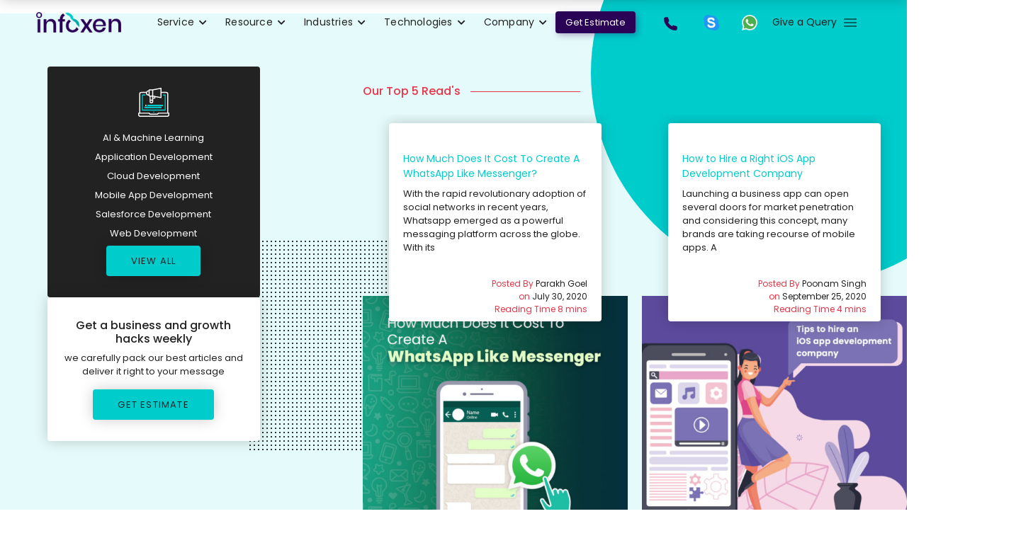

--- FILE ---
content_type: text/html; charset=UTF-8
request_url: https://infoxen.com/blog/category/artifical-intelligence-machine-learning/
body_size: 13612
content:
<!doctype html>
<html lang="en-US">

<head>
    <meta charset="UTF-8">
    <meta name="viewport" content="width=device-width, initial-scale=1">
	<meta name="google-site-verification" content="lmOtva3wk5jagmMlqLAnJfOUDpcQE5X4rbYQTGEN9iU" />
    <link rel="profile" href="https://gmpg.org/xfn/11">
	<link rel="stylesheet" href="https://stackpath.bootstrapcdn.com/bootstrap/4.4.1/css/bootstrap.min.css">
    <title>AI &amp; Machine Learning &#8211; Infoxen Technologies</title>
<link rel="amphtml" href="https://infoxen.com/blog/category/artifical-intelligence-machine-learning/amp/" /><meta name="generator" content="AMP for WP 1.0.58.5"/><link rel='dns-prefetch' href='//www.google.com' />
<link rel='dns-prefetch' href='//s.w.org' />
<link rel="alternate" type="application/rss+xml" title="Infoxen Technologies &raquo; Feed" href="https://infoxen.com/feed/" />
<link rel="alternate" type="application/rss+xml" title="Infoxen Technologies &raquo; Comments Feed" href="https://infoxen.com/comments/feed/" />
<link rel="alternate" type="application/rss+xml" title="Infoxen Technologies &raquo; AI &amp; Machine Learning Category Feed" href="https://infoxen.com/blog/category/artifical-intelligence-machine-learning/feed/" />
		<script type="text/javascript">
			window._wpemojiSettings = {"baseUrl":"https:\/\/s.w.org\/images\/core\/emoji\/13.0.0\/72x72\/","ext":".png","svgUrl":"https:\/\/s.w.org\/images\/core\/emoji\/13.0.0\/svg\/","svgExt":".svg","source":{"concatemoji":"https:\/\/infoxen.com\/wp-includes\/js\/wp-emoji-release.min.js?ver=5.5.17"}};
			!function(e,a,t){var n,r,o,i=a.createElement("canvas"),p=i.getContext&&i.getContext("2d");function s(e,t){var a=String.fromCharCode;p.clearRect(0,0,i.width,i.height),p.fillText(a.apply(this,e),0,0);e=i.toDataURL();return p.clearRect(0,0,i.width,i.height),p.fillText(a.apply(this,t),0,0),e===i.toDataURL()}function c(e){var t=a.createElement("script");t.src=e,t.defer=t.type="text/javascript",a.getElementsByTagName("head")[0].appendChild(t)}for(o=Array("flag","emoji"),t.supports={everything:!0,everythingExceptFlag:!0},r=0;r<o.length;r++)t.supports[o[r]]=function(e){if(!p||!p.fillText)return!1;switch(p.textBaseline="top",p.font="600 32px Arial",e){case"flag":return s([127987,65039,8205,9895,65039],[127987,65039,8203,9895,65039])?!1:!s([55356,56826,55356,56819],[55356,56826,8203,55356,56819])&&!s([55356,57332,56128,56423,56128,56418,56128,56421,56128,56430,56128,56423,56128,56447],[55356,57332,8203,56128,56423,8203,56128,56418,8203,56128,56421,8203,56128,56430,8203,56128,56423,8203,56128,56447]);case"emoji":return!s([55357,56424,8205,55356,57212],[55357,56424,8203,55356,57212])}return!1}(o[r]),t.supports.everything=t.supports.everything&&t.supports[o[r]],"flag"!==o[r]&&(t.supports.everythingExceptFlag=t.supports.everythingExceptFlag&&t.supports[o[r]]);t.supports.everythingExceptFlag=t.supports.everythingExceptFlag&&!t.supports.flag,t.DOMReady=!1,t.readyCallback=function(){t.DOMReady=!0},t.supports.everything||(n=function(){t.readyCallback()},a.addEventListener?(a.addEventListener("DOMContentLoaded",n,!1),e.addEventListener("load",n,!1)):(e.attachEvent("onload",n),a.attachEvent("onreadystatechange",function(){"complete"===a.readyState&&t.readyCallback()})),(n=t.source||{}).concatemoji?c(n.concatemoji):n.wpemoji&&n.twemoji&&(c(n.twemoji),c(n.wpemoji)))}(window,document,window._wpemojiSettings);
		</script>
		<style type="text/css">
img.wp-smiley,
img.emoji {
	display: inline !important;
	border: none !important;
	box-shadow: none !important;
	height: 1em !important;
	width: 1em !important;
	margin: 0 .07em !important;
	vertical-align: -0.1em !important;
	background: none !important;
	padding: 0 !important;
}
</style>
	<link rel='stylesheet' id='wp-block-library-css'  href='https://infoxen.com/wp-includes/css/dist/block-library/style.min.css?ver=5.5.17' type='text/css' media='all' />
<link rel='stylesheet' id='mpp_gutenberg-css'  href='https://infoxen.com/wp-content/plugins/metronet-profile-picture/dist/blocks.style.build.css?ver=2.3.11' type='text/css' media='all' />
<link rel='stylesheet' id='contact-form-7-css'  href='https://infoxen.com/wp-content/plugins/contact-form-7/includes/css/styles.css?ver=5.2' type='text/css' media='all' />
<link rel='stylesheet' id='infoxen-styles-css'  href='https://infoxen.com/wp-content/themes/infoxen/style.css?ver=6.70' type='text/css' media='all' />
<link rel='stylesheet' id='infoxen-font-awesome-css'  href='https://infoxen.com/wp-content/themes/infoxen/css/all.min.css?ver=1' type='text/css' media='all' />
<link rel='stylesheet' id='bsfrt_frontend-css'  href='https://infoxen.com/wp-content/plugins/read-meter/assets/min-css/bsfrt-frontend-css.min.css?ver=1.0.5' type='text/css' media='all' />
<script type='text/javascript' src='https://infoxen.com/wp-includes/js/jquery/jquery.js?ver=1.12.4-wp' id='jquery-core-js'></script>
<link rel="https://api.w.org/" href="https://infoxen.com/wp-json/" /><link rel="alternate" type="application/json" href="https://infoxen.com/wp-json/wp/v2/categories/12" /><link rel="EditURI" type="application/rsd+xml" title="RSD" href="https://infoxen.com/xmlrpc.php?rsd" />
<link rel="wlwmanifest" type="application/wlwmanifest+xml" href="https://infoxen.com/wp-includes/wlwmanifest.xml" /> 
<meta name="generator" content="WordPress 5.5.17" />
<style type="text/css">.recentcomments a{display:inline !important;padding:0 !important;margin:0 !important;}</style><link rel="icon" href="https://infoxen.com/wp-content/uploads/2020/08/icon-1-48x48_3ef4eb6486e2b66cda8d287af1ccc52a-48x48.png" sizes="32x32" />
<link rel="icon" href="https://infoxen.com/wp-content/uploads/2020/08/icon-1-48x48_3ef4eb6486e2b66cda8d287af1ccc52a.png" sizes="192x192" />
<link rel="apple-touch-icon" href="https://infoxen.com/wp-content/uploads/2020/08/icon-1-48x48_3ef4eb6486e2b66cda8d287af1ccc52a.png" />
<meta name="msapplication-TileImage" content="https://infoxen.com/wp-content/uploads/2020/08/icon-1-48x48_3ef4eb6486e2b66cda8d287af1ccc52a.png" />
	
	<script async src="https://www.googletagmanager.com/gtag/js?id=UA-116865625-1"></script>
	<style>.grecaptcha-badge {
    visibility: hidden;
}
	</style>
	<script>
	 window.dataLayer = window.dataLayer || [];
	 function gtag(){dataLayer.push(arguments);}
	 gtag('js', new Date());
	 gtag('config', 'UA-116865625-1');
	</script>
	<script data-ad-client="ca-pub-1702734869058309" async src="https://pagead2.googlesyndication.com/pagead/js/adsbygoogle.js"></script>
	<style>
		@media(min-width:1900px){
			.hire-appdeveloper {max-width: 1000px;}
		}
	</style>
</head>

<body class="archive category category-artifical-intelligence-machine-learning category-12 wp-custom-logo hfeed" >
    <div id="page" class="site">
       <header id="masthead" class="navdark">
    <a href="https://infoxen.com" class="logo">
        <img class="logo-dark" src="https://www.infoxen.com/wp-content/uploads/2020/04/logo2-1-1.png" alt="">
        <img class="logo-light"
            src=" https://infoxen.com/wp-content/uploads/2020/04/logo2-1ee.png" >
    </a>
    <div class="nav-flex">
        <img src="https://infoxen.com/wp-content/themes/infoxen/images/cross.svg" class="cross">
        <div class="custom-menu-class"><ul id="menu-middle" class="menu"><li id="menu-item-383" class="menu-service menu-item menu-item-type-custom menu-item-object-custom menu-item-has-children menu-item-383"><a href="#">Service</a>
<ul class="sub-menu">
	<li id="menu-item-386" class="menu-item menu-item-type-post_type menu-item-object-page menu-item-has-children menu-item-386"><a href="https://infoxen.com/artificial-intelligence-machine-learning/">AI &#038; Machine Learning</a>
	<ul class="sub-menu">
		<li id="menu-item-485" class="menu-item menu-item-type-post_type menu-item-object-page menu-item-485"><a href="https://infoxen.com/artificial-intelligence-development/">Artificial Intelligence Development</a></li>
		<li id="menu-item-486" class="menu-item menu-item-type-post_type menu-item-object-page menu-item-486"><a href="https://infoxen.com/chatbot-development/">Chatbot Development</a></li>
		<li id="menu-item-487" class="menu-item menu-item-type-post_type menu-item-object-page menu-item-487"><a href="https://infoxen.com/object-recognition/">Object Recognition</a></li>
	</ul>
</li>
	<li id="menu-item-385" class="menu-item menu-item-type-post_type menu-item-object-page menu-item-has-children menu-item-385"><a href="https://infoxen.com/application-development-maintenance/">Application Development</a>
	<ul class="sub-menu">
		<li id="menu-item-488" class="menu-item menu-item-type-post_type menu-item-object-page menu-item-has-children menu-item-488"><a href="https://infoxen.com/cms-ecommerce-development-company/">CMS Ecommerce Development</a>
		<ul class="sub-menu">
			<li id="menu-item-1503" class="menu-item menu-item-type-post_type menu-item-object-cms-develoment menu-item-1503"><a href="https://infoxen.com/cms-ecommerce-development/wordpress-development/">WordPress Development</a></li>
			<li id="menu-item-1504" class="menu-item menu-item-type-post_type menu-item-object-cms-develoment menu-item-1504"><a href="https://infoxen.com/cms-ecommerce-development/woocommerce-development/">Woocommerce Development</a></li>
			<li id="menu-item-1505" class="menu-item menu-item-type-post_type menu-item-object-cms-develoment menu-item-1505"><a href="https://infoxen.com/cms-ecommerce-development/shopify-development/">Shopify Development</a></li>
			<li id="menu-item-1506" class="menu-item menu-item-type-post_type menu-item-object-cms-develoment menu-item-1506"><a href="https://infoxen.com/cms-ecommerce-development/prestashop-development/">Prestashop Development</a></li>
			<li id="menu-item-1508" class="menu-item menu-item-type-post_type menu-item-object-cms-develoment menu-item-1508"><a href="https://infoxen.com/cms-ecommerce-development/drupal-development/">Drupal Development</a></li>
			<li id="menu-item-1507" class="menu-item menu-item-type-post_type menu-item-object-cms-develoment menu-item-1507"><a href="https://infoxen.com/cms-ecommerce-development/magento-development/">Magento Development</a></li>
		</ul>
</li>
		<li id="menu-item-489" class="menu-item menu-item-type-post_type menu-item-object-page menu-item-has-children menu-item-489"><a href="https://infoxen.com/mobile-app-development/">Mobile App Development</a>
		<ul class="sub-menu">
			<li id="menu-item-1509" class="menu-item menu-item-type-post_type menu-item-object-mobile-application menu-item-1509"><a href="https://infoxen.com/mobile-application-development/react-native-development/">React Native Development</a></li>
			<li id="menu-item-1510" class="menu-item menu-item-type-post_type menu-item-object-mobile-application menu-item-1510"><a href="https://infoxen.com/mobile-application-development/native-app-development/">Native App Development</a></li>
			<li id="menu-item-1511" class="menu-item menu-item-type-post_type menu-item-object-mobile-application menu-item-1511"><a href="https://infoxen.com/mobile-application-development/ionic-app-development/">Ionic App Development</a></li>
			<li id="menu-item-1512" class="menu-item menu-item-type-post_type menu-item-object-mobile-application menu-item-1512"><a href="https://infoxen.com/mobile-application-development/ios-app-development/">IOS App Development</a></li>
			<li id="menu-item-1513" class="menu-item menu-item-type-post_type menu-item-object-mobile-application menu-item-1513"><a href="https://infoxen.com/mobile-application-development/flutter-app-development/">Flutter App Development</a></li>
			<li id="menu-item-1514" class="menu-item menu-item-type-post_type menu-item-object-mobile-application menu-item-1514"><a href="https://infoxen.com/mobile-application-development/hybrid-app-development/">Hybrid App Development</a></li>
			<li id="menu-item-1515" class="menu-item menu-item-type-post_type menu-item-object-mobile-application menu-item-1515"><a href="https://infoxen.com/mobile-application-development/android-development/">Android Development</a></li>
		</ul>
</li>
		<li id="menu-item-490" class="menu-item menu-item-type-post_type menu-item-object-page menu-item-has-children menu-item-490"><a href="https://infoxen.com/web-application-development/">Web Application Development</a>
		<ul class="sub-menu">
			<li id="menu-item-1516" class="menu-item menu-item-type-post_type menu-item-object-web-application menu-item-1516"><a href="https://infoxen.com/application-development/saas-development/">Saas Development</a></li>
		</ul>
</li>
	</ul>
</li>
	<li id="menu-item-388" class="menu-item menu-item-type-post_type menu-item-object-page menu-item-has-children menu-item-388"><a href="https://infoxen.com/salesforce/">Salesforce</a>
	<ul class="sub-menu">
		<li id="menu-item-494" class="menu-item menu-item-type-post_type menu-item-object-page menu-item-494"><a href="https://infoxen.com/salesforce-administration/">Salesforce Administration</a></li>
		<li id="menu-item-495" class="menu-item menu-item-type-post_type menu-item-object-page menu-item-495"><a href="https://infoxen.com/salesforce-app-development/">Salesforce App Development</a></li>
		<li id="menu-item-496" class="menu-item menu-item-type-post_type menu-item-object-page menu-item-496"><a href="https://infoxen.com/salesforce-consulting/">Salesforce Consulting</a></li>
		<li id="menu-item-497" class="menu-item menu-item-type-post_type menu-item-object-page menu-item-497"><a href="https://infoxen.com/salesforce-customization/">Salesforce Customization</a></li>
		<li id="menu-item-498" class="menu-item menu-item-type-post_type menu-item-object-page menu-item-498"><a href="https://infoxen.com/salesforce-data-migration/">Salesforce Data Migration</a></li>
		<li id="menu-item-499" class="menu-item menu-item-type-post_type menu-item-object-page menu-item-499"><a href="https://infoxen.com/salesforce-development/">Salesforce Development</a></li>
		<li id="menu-item-500" class="menu-item menu-item-type-post_type menu-item-object-page menu-item-500"><a href="https://infoxen.com/salesforce-implementation/">Salesforce Implementation</a></li>
		<li id="menu-item-501" class="menu-item menu-item-type-post_type menu-item-object-page menu-item-501"><a href="https://infoxen.com/salesforce-integration/">Salesforce Integration</a></li>
		<li id="menu-item-502" class="menu-item menu-item-type-post_type menu-item-object-page menu-item-502"><a href="https://infoxen.com/salesforce-lightning/">Salesforce Lightning</a></li>
		<li id="menu-item-503" class="menu-item menu-item-type-post_type menu-item-object-page menu-item-503"><a href="https://infoxen.com/salesforce-optimization/">Salesforce Optimization</a></li>
		<li id="menu-item-504" class="menu-item menu-item-type-post_type menu-item-object-page menu-item-504"><a href="https://infoxen.com/salesforce-support/">Salesforce Support</a></li>
	</ul>
</li>
	<li id="menu-item-389" class="menu-item menu-item-type-post_type menu-item-object-page menu-item-has-children menu-item-389"><a href="https://infoxen.com/security-and-testing/">Security And Testing</a>
	<ul class="sub-menu">
		<li id="menu-item-2153" class="menu-item menu-item-type-post_type menu-item-object-page menu-item-2153"><a href="https://infoxen.com/quality-assurance-testing/">Quality Assurance Testing</a></li>
		<li id="menu-item-2170" class="menu-item menu-item-type-post_type menu-item-object-page menu-item-2170"><a href="https://infoxen.com/automation-testing/">Automation Testing</a></li>
		<li id="menu-item-2171" class="menu-item menu-item-type-post_type menu-item-object-page menu-item-2171"><a href="https://infoxen.com/security-testing/">Security Testing</a></li>
		<li id="menu-item-2172" class="menu-item menu-item-type-post_type menu-item-object-page menu-item-2172"><a href="https://infoxen.com/penetration-testing/">Penetration Testing</a></li>
	</ul>
</li>
	<li id="menu-item-387" class="menu-item menu-item-type-post_type menu-item-object-page menu-item-387"><a href="https://infoxen.com/it-consulting/">IT Consulting</a></li>
	<li id="menu-item-390" class="menu-item menu-item-type-post_type menu-item-object-page menu-item-390"><a href="https://infoxen.com/ui-ux-design/">UI UX Design</a></li>
	<li id="menu-item-392" class="menu-item menu-item-type-post_type menu-item-object-page menu-item-392"><a href="https://infoxen.com/digital-transformation/">Digital Transformation</a></li>
</ul>
</li>
<li id="menu-item-1143" class="menu-resource menu-item menu-item-type-custom menu-item-object-custom menu-item-has-children menu-item-1143"><a>Resource</a>
<ul class="sub-menu">
	<li id="menu-item-1142" class="menu-item menu-item-type-post_type menu-item-object-page menu-item-1142"><a href="https://infoxen.com/blog/">Blog</a></li>
	<li id="menu-item-1203" class="menu-item menu-item-type-custom menu-item-object-custom menu-item-1203"><a href="https://www.infoxen.com/case-studies/">Case Studies</a></li>
</ul>
</li>
<li id="menu-item-1201" class="menu-industries menu-item menu-item-type-custom menu-item-object-custom menu-item-has-children menu-item-1201"><a>Industries</a>
<ul class="sub-menu">
	<li id="menu-item-1215" class="menu-item menu-item-type-post_type menu-item-object-industries menu-item-1215"><a href="https://infoxen.com/industries/supply-chain-management-planning/">Supply Chain Management &#038; Planning</a></li>
	<li id="menu-item-1216" class="menu-item menu-item-type-post_type menu-item-object-industries menu-item-1216"><a href="https://infoxen.com/industries/education-e-learning/">Education &#038; E-learning</a></li>
	<li id="menu-item-1217" class="menu-item menu-item-type-post_type menu-item-object-industries menu-item-1217"><a href="https://infoxen.com/industries/media-and-entertainment/">Media and Entertainment</a></li>
	<li id="menu-item-1218" class="menu-item menu-item-type-post_type menu-item-object-industries menu-item-1218"><a href="https://infoxen.com/industries/retail-and-logistics/">Retail and Logistics</a></li>
	<li id="menu-item-1219" class="menu-item menu-item-type-post_type menu-item-object-industries menu-item-1219"><a href="https://infoxen.com/industries/manufacturing/">Manufacturing</a></li>
	<li id="menu-item-1220" class="menu-item menu-item-type-post_type menu-item-object-industries menu-item-1220"><a href="https://infoxen.com/industries/bfsi/">BFSI</a></li>
	<li id="menu-item-1222" class="menu-item menu-item-type-post_type menu-item-object-industries menu-item-1222"><a href="https://infoxen.com/industries/utility-others/">Utility &#038; Others</a></li>
	<li id="menu-item-1221" class="menu-item menu-item-type-post_type menu-item-object-industries menu-item-1221"><a href="https://infoxen.com/industries/travel-transport/">Travel &#038; Transport</a></li>
</ul>
</li>
<li id="menu-item-1202" class="menu-technologies menu-item menu-item-type-custom menu-item-object-custom menu-item-has-children menu-item-1202"><a>Technologies</a>
<ul class="sub-menu">
	<li id="menu-item-1209" class="menu-item menu-item-type-post_type menu-item-object-technology menu-item-1209"><a href="https://infoxen.com/technology/hire-dotnet-developer/">.Net Development</a></li>
	<li id="menu-item-1210" class="menu-item menu-item-type-post_type menu-item-object-technology menu-item-1210"><a href="https://infoxen.com/technology/hire-java-developers/">Java Development</a></li>
	<li id="menu-item-1211" class="menu-item menu-item-type-post_type menu-item-object-technology menu-item-1211"><a href="https://infoxen.com/technology/hire-react-developers/">React Development</a></li>
	<li id="menu-item-1212" class="menu-item menu-item-type-post_type menu-item-object-technology menu-item-1212"><a href="https://infoxen.com/technology/hire-nodejs-developer/">Node Js Development</a></li>
	<li id="menu-item-1213" class="menu-item menu-item-type-post_type menu-item-object-technology menu-item-1213"><a href="https://infoxen.com/technology/hire-python-developers/">Python Development</a></li>
	<li id="menu-item-1214" class="menu-item menu-item-type-post_type menu-item-object-technology menu-item-1214"><a href="https://infoxen.com/technology/hire-angularjs-developer/">Angular js Development</a></li>
</ul>
</li>
<li id="menu-item-1205" class="menu-company menu-item menu-item-type-custom menu-item-object-custom menu-item-has-children menu-item-1205"><a>Company</a>
<ul class="sub-menu">
	<li id="menu-item-384" class="menu-item menu-item-type-post_type menu-item-object-page menu-item-384"><a href="https://infoxen.com/about/">About</a></li>
	<li id="menu-item-1208" class="menu-item menu-item-type-post_type menu-item-object-page menu-item-1208"><a href="https://infoxen.com/get-a-free-estimate/">Get a Free Estimate</a></li>
	<li id="menu-item-395" class="menu-item menu-item-type-custom menu-item-object-custom menu-item-395"><a href="https://www.infoxen.com/career/">career</a></li>
	<li id="menu-item-1204" class="menu-item menu-item-type-post_type menu-item-object-page menu-item-1204"><a href="https://infoxen.com/contact/">Contact</a></li>
	<li id="menu-item-1206" class="menu-item menu-item-type-post_type menu-item-object-page menu-item-1206"><a href="https://infoxen.com/sitemap/">Sitemap</a></li>
</ul>
</li>
<li id="menu-item-2440" class="menu-estimate menu-item menu-item-type-post_type menu-item-object-page menu-item-2440"><a href="https://infoxen.com/get-a-free-estimate/">Get  Estimate</a></li>
</ul></div>
        <div class="nav-right">
            <a href="#query" data-toggle="modal" >
                <svg  viewBox="0 0 21.573 18.961">
                    <g id="phone" transform="translate(0 -31)">
                        <path id="Path_6830" data-name="Path 6830" d="M190.48,31h-5.056a4.424,4.424,0,0,0-.632,8.8v1.941a.632.632,0,0,0,1.079.447l2.343-2.343h2.266a4.424,4.424,0,1,0,0-8.848Zm-5.056,5.056a.632.632,0,1,1,.632-.632A.632.632,0,0,1,185.424,36.056Zm2.528,0a.632.632,0,1,1,.632-.632A.632.632,0,0,1,187.952,36.056Zm2.528,0a.632.632,0,1,1,.632-.632A.632.632,0,0,1,190.48,36.056Z" transform="translate(-173.374)" fill="#0cc"/>
                        <path id="Path_6831" data-name="Path 6831" d="M14.2,116.054a1.9,1.9,0,0,0,1.9-1.9v-2.528a.631.631,0,0,0-.432-.6l-3.783-1.264a.633.633,0,0,0-.551.073l-1.608,1.072a11.124,11.124,0,0,1-4.537-4.537l1.072-1.608a.633.633,0,0,0,.073-.551l-1.264-3.783a.631.631,0,0,0-.6-.432H1.9A1.891,1.891,0,0,0,0,101.887C0,109.169,6.918,116.054,14.2,116.054Z" transform="translate(0 -66.093)" fill="#2b0356"/>
                    </g>
                </svg>
            </a>

            <a href="skype:sales@infoxen.com" >
                <svg xmlns="http://www.w3.org/2000/svg" width="24" height="23.896" viewBox="0 0 24 23.896">
                    <g id="Group_1932" data-name="Group 1932" transform="translate(-12385 12057)">
                        <path id="Path_6998" data-name="Path 6998" d="M12025.655-12010.182l6.662-2.041,3.438,1.074s1.933,3.438,2.148,3.868.86,3.331.86,3.331.645,4.621.645,5.373a20.778,20.778,0,0,1-1.5,3.868l-4.728,1.075a16.017,16.017,0,0,1-3.331-.537c-.537-.323-2.579-2.042-3.224-2.472s-3.653-2.471-3.653-3.653a26.105,26.105,0,0,1,.859-5.7C12024.258-12007.173,12025.655-12010.182,12025.655-12010.182Z" transform="translate(364.87 -42)" fill="#fff"/>
                        <path id="skype" d="M22.9,14.249a10.492,10.492,0,0,0,.076-1.259A10.988,10.988,0,0,0,11.943,2.072a10.476,10.476,0,0,0-1.257.089A6.985,6.985,0,0,0,1.1,11.846,10.5,10.5,0,0,0,1.025,13.1,10.988,10.988,0,0,0,12.058,24.023a10.511,10.511,0,0,0,1.258-.089A6.985,6.985,0,0,0,22.9,14.249ZM12.042,21.034c-3.873.02-6-2.276-6-3.461v-.5a1.5,1.5,0,0,1,2.988-.133c.39.767,1.774,1.106,3,1.1.123,0,2.993-.039,2.982-2.012,0-.953-1.273-1.336-3.362-1.855C9.137,13.546,6.014,12.77,6,9.586,5.974,5.561,9.107,5.08,11.46,5.067c3.335-.017,5.495,1.343,5.506,3.463a1.5,1.5,0,0,1-2.98.209A3.792,3.792,0,0,0,11.41,8.06a4.751,4.751,0,0,0-1.758.216c-.311.139-.668.411-.664,1.3,0,.74,1.506,1.15,3.093,1.584,2.629.717,5.9,1.611,5.918,4.854.019,3.028-2.32,5-5.957,5.018Z" transform="translate(12385 -12058.099)" fill="#2196f3"/>
                    </g>
                </svg>

            </a>
            <a href="https://wa.me/918077580066?text=Hello%20I%20am%20interested" target="_blank">
                <svg id="whatsapp" xmlns="http://www.w3.org/2000/svg" width="24" height="24" viewBox="0 0 24 24">
                    <path id="Path_6827" data-name="Path 6827" d="M20.52,3.449A12.142,12.142,0,0,0,12.045,0,11.913,11.913,0,0,0,1.7,17.838L0,24l6.335-1.652A12.562,12.562,0,0,0,12.051,23.8,11.909,11.909,0,0,0,20.505,3.488Z" fill="#eceff1"/>
                    <path id="Path_6828" data-name="Path 6828" d="M12.067,21.751h-.022A10.076,10.076,0,0,1,6.63,20.156l-3.75.975,1.005-3.645-.239-.375a9.912,9.912,0,1,1,8.421,4.64Z" fill="#4caf50"/>
                    <path id="Path_6829" data-name="Path 6829" d="M17.507,14.307l-.009.075c-.3-.15-1.767-.867-2.04-.966-.613-.227-.44-.036-1.617,1.312-.175.195-.349.21-.646.075a8.116,8.116,0,0,1-2.4-1.485,9.073,9.073,0,0,1-1.66-2.07c-.293-.506.32-.578.878-1.634a.55.55,0,0,0-.025-.524c-.075-.15-.672-1.62-.922-2.206s-.487-.51-.672-.51a1.488,1.488,0,0,0-1.368.344c-1.614,1.774-1.207,3.6.174,5.55,2.714,3.552,4.16,4.206,6.8,5.114a4.137,4.137,0,0,0,1.88.121A3.077,3.077,0,0,0,17.9,16.077a2.475,2.475,0,0,0,.18-1.425c-.074-.135-.27-.21-.57-.345Z" fill="#fafafa"/>
                </svg>
            </a>

            <a href="#query" data-toggle="modal" class="query">
                <span>Give a Query</span>
                <svg viewBox="0 0 18 11">
                    <g id="Group_1872" data-name="Group 1872" transform="translate(-1748 -32)">
                        <line id="Line_196" data-name="Line 196" x2="18" transform="translate(1748 32.5)" fill="none" stroke="#000" stroke-width="1"/>
                        <line id="Line_197" data-name="Line 197" x2="18" transform="translate(1748 37.5)" fill="none" stroke="#000" stroke-width="1"/>
                        <line id="Line_198" data-name="Line 198" x2="18" transform="translate(1748 42.5)" fill="none" stroke="#000" stroke-width="1"/>
                    </g>
                </svg>
            </a>
        </div>
        <div id="openmenu">
            <svg viewBox="0 0 18 11">
                <g id="Group_1872" data-name="Group 1872" transform="translate(-1748 -32)">
                    <line id="Line_196" data-name="Line 196" x2="18" transform="translate(1748 32.5)" fill="none" stroke="#000" stroke-width="1"/>
                    <line id="Line_197" data-name="Line 197" x2="18" transform="translate(1748 37.5)" fill="none" stroke="#000" stroke-width="1"/>
                    <line id="Line_198" data-name="Line 198" x2="18" transform="translate(1748 42.5)" fill="none" stroke="#000" stroke-width="1"/>
                </g>
            </svg>
        </div>
    </div>
</header>
<div class="modal fade" id="query" tabindex="-1" role="dialog" aria-labelledby="exampleModalLabel" aria-hidden="true">
    <div class="modal-dialog" role="document">
        <div class="modal-content">
            <div class="modal-header">
                <h6 class="modal-title" id="exampleModalLabel">Give a Query</h6>
                <button type="button"  data-dismiss="modal" aria-label="Close">
                    <img src="https://infoxen.com/wp-content/themes/infoxen/images/cross.svg">
                </button>
            </div>
            <div class="modal-body">
                <p><em>Every conversation starts somewhere. Raise your query here to start a healthy conversation</em></p>
                <div role="form" class="wpcf7" id="wpcf7-f507-o1" lang="en-US" dir="ltr">
<div class="screen-reader-response" role="alert" aria-live="polite"></div>
<form action="/blog/category/artifical-intelligence-machine-learning/#wpcf7-f507-o1" method="post" class="wpcf7-form init" novalidate="novalidate">
<div style="display: none;">
<input type="hidden" name="_wpcf7" value="507" />
<input type="hidden" name="_wpcf7_version" value="5.2" />
<input type="hidden" name="_wpcf7_locale" value="en_US" />
<input type="hidden" name="_wpcf7_unit_tag" value="wpcf7-f507-o1" />
<input type="hidden" name="_wpcf7_container_post" value="0" />
<input type="hidden" name="_wpcf7_posted_data_hash" value="" />
<input type="hidden" name="_wpcf7_recaptcha_response" value="" />
</div>
<div class="row">
<div class="inputwrap  col-sm-6">
<label>Your Name</label><br />
<span class="wpcf7-form-control-wrap Name"><input type="text" name="Name" value="" size="40" class="wpcf7-form-control wpcf7-text wpcf7-validates-as-required" aria-required="true" aria-invalid="false" /></span>
</div>
<div class="inputwrap col-sm-6">
<label>Email Id</label><br />
<span class="wpcf7-form-control-wrap email-5788"><input type="email" name="email-5788" value="" size="40" class="wpcf7-form-control wpcf7-text wpcf7-email wpcf7-validates-as-required wpcf7-validates-as-email" aria-required="true" aria-invalid="false" /></span>
</div>
<div class="inputwrap col-sm-12">
<label>Your Message</label><br />
<span class="wpcf7-form-control-wrap textarea-169"><textarea name="textarea-169" cols="40" rows="4" class="wpcf7-form-control wpcf7-textarea wpcf7-validates-as-required" aria-required="true" aria-invalid="false"></textarea></span>
</div>
</div>
<p><button type="submit" class="btn-theme light-btn"><span>Send Query</span></button></p>
<p>*Our experts are at hand to serve you</p>
<div class="wpcf7-response-output" role="alert" aria-hidden="true"></div></form></div>                <hr>
                <div class="phonenumber">
                    <div class="calluson">
                        <span>Call us on </span>
                        <a href="tel:+911203604114"><img src="https://infoxen.com/wp-content/themes/infoxen/images/indiaflag1.jpg"> India</a>
                        <a href="tel:+12016160010"><img src="https://infoxen.com/wp-content/themes/infoxen/images/usaflag1.jpg"> USA</a>
                    </div>
                </div>
            </div>
        </div>
    </div>
</div>

<div class="viewport">
    <div id="scroll-container">
        <div class="content">
            <div id="sitewrap">
                <div id="content" class="site-content">
<div class="blogpage container-fluid" style="margin-top:-26px">
	<div class="blogcategory">
		<div class="blogtypes">
			<svg xmlns="http://www.w3.org/2000/svg" width="44"  viewBox="0 0 63.491 59.259">
				<g id="blog" transform="translate(0 -15.999)">
					<g id="Group_1607" data-name="Group 1607" transform="translate(0 15.999)">
						<path id="Path_5426" data-name="Path 5426" d="M62.433,66.792H61.375V28.7a4.233,4.233,0,0,0-4.233-4.233H47.619V17.057a1.058,1.058,0,0,0-1.253-1.04l-6.349,1.19-1.058.2-9.427,1.767H23.28a2.116,2.116,0,0,0-2.116,2.116,5.291,5.291,0,0,0-4.842,3.175H6.349A4.233,4.233,0,0,0,2.116,28.7V66.792H1.058A1.058,1.058,0,0,0,0,67.85v3.175a4.233,4.233,0,0,0,4.233,4.233H59.259a4.233,4.233,0,0,0,4.233-4.233V67.85A1.058,1.058,0,0,0,62.433,66.792ZM30.687,21.11,45.5,18.332v16.5L30.687,32.052Zm0,13.09,2.116.4V36.1H30.687ZM23.28,21.29h5.291V31.872H23.28ZM25.4,40.337V33.988h3.175v6.349Zm3.175,2.116v1.587a1.587,1.587,0,1,1-3.175,0V42.454ZM21.164,23.406v6.349a3.175,3.175,0,1,1,0-6.349ZM4.233,28.7a2.116,2.116,0,0,1,2.116-2.116h9.524a5.3,5.3,0,0,0,5.291,5.291,2.116,2.116,0,0,0,2.116,2.116V44.041a3.7,3.7,0,0,0,7.407,0v-5.82h3.175a1.058,1.058,0,0,0,1.058-1.058V35l11.445,2.146a1.093,1.093,0,0,0,.195.018A1.058,1.058,0,0,0,47.619,36.1V26.581h9.524A2.116,2.116,0,0,1,59.259,28.7V66.792H41.269a1.058,1.058,0,0,0-.748.309l-1.806,1.807H24.776L22.97,67.1a1.058,1.058,0,0,0-.748-.309H4.233ZM61.375,71.025a2.116,2.116,0,0,1-2.116,2.116H4.233a2.116,2.116,0,0,1-2.116-2.116V68.909H21.784l1.806,1.806a1.058,1.058,0,0,0,.748.31H39.153a1.058,1.058,0,0,0,.748-.31l1.806-1.806H61.375Z" transform="translate(0 -15.999)" fill="#fff"/>
					</g>
					<g id="Group_1609" data-name="Group 1609" transform="translate(7.407 29.756)">
						<path id="Path_5427" data-name="Path 5427" d="M103.619,120H99.386v2.116h3.175v28.571H58.116V122.116h5.291V120H57.058A1.058,1.058,0,0,0,56,121.058v30.687a1.058,1.058,0,0,0,1.058,1.058h46.56a1.058,1.058,0,0,0,1.058-1.058V121.058A1.058,1.058,0,0,0,103.619,120Z" transform="translate(-56 -120)" fill="#0cc"/>
					</g>
					<g id="Group_1611" data-name="Group 1611" transform="translate(30.797 64.598)">
						<rect id="Rectangle_604" data-name="Rectangle 604" width="2" height="2" transform="translate(-0.052 0.029)" fill="#0cc"/>
					</g>
					<g id="Group_1613" data-name="Group 1613" transform="translate(14.673 50.845)">
						<rect id="Rectangle_605" data-name="Rectangle 605" width="2" height="3" transform="translate(0.073 -0.217)" fill="#fff"/>
					</g>
					<g id="Group_1615" data-name="Group 1615" transform="translate(18.941 50.845)">
						<rect id="Rectangle_606" data-name="Rectangle 606" width="32" height="3" transform="translate(-0.195 -0.217)" fill="#0cc"/>
					</g>
					<g id="Group_1617" data-name="Group 1617" transform="translate(12.776 55.113)">
						<rect id="Rectangle_607" data-name="Rectangle 607" width="35" height="3" transform="translate(-0.03 -0.485)" fill="#0cc"/>
					</g>
				</g>
			</svg>
			<li class="categories">Categories<ul>	<li class="cat-item cat-item-12 current-cat"><a aria-current="page" href="https://infoxen.com/blog/category/artifical-intelligence-machine-learning/">AI &amp; Machine Learning</a>
</li>
	<li class="cat-item cat-item-13"><a href="https://infoxen.com/blog/category/application-development-maintenance/">Application Development</a>
</li>
	<li class="cat-item cat-item-23"><a href="https://infoxen.com/blog/category/cloud-development/">Cloud Development</a>
</li>
	<li class="cat-item cat-item-14"><a href="https://infoxen.com/blog/category/mobile-app-development/">Mobile App Development</a>
</li>
	<li class="cat-item cat-item-24"><a href="https://infoxen.com/blog/category/salesforce-development/">Salesforce Development</a>
</li>
	<li class="cat-item cat-item-11"><a href="https://infoxen.com/blog/category/web-development/">Web Development</a>
</li>
</ul></li>			<a href="https://infoxen.com/blog" class="all">View All</a>
		</div>

		<div class="estimatebox">
			<h4>Get a business and growth hacks weekly</h4>
			<p>we carefully pack our best articles and deliver it right to your message</p>
			<a href="https://infoxen.com/get-a-free-estimate" >Get Estimate</a>
		</div>
	</div>
	<div class="top5">
		<h6><span>Our Top 5 Read's</span></h6>
		<div class="dots"></div>
		<div class="top5slider">
							<a href="https://infoxen.com/blog/cost-to-create-a-whatsapp-like-messenger/" class="items">
					<div class="blogcontent">
						<h5>How Much Does It Cost To Create A WhatsApp Like Messenger?</h5>
						<p>
							With the rapid revolutionary adoption of social networks in recent years, Whatsapp emerged as a powerful messaging platform across the globe. With its						</p>
						<div class="blogdata">
							<b>Posted By</b> Parakh Goel<br>
							<b>on</b>  July 30, 2020 <br>
							
<span class="bsf-rt-reading-time"><span class="bsf-rt-display-label" prefix="Reading Time"></span> <span class="bsf-rt-display-time" reading_time="8"></span> <span class="bsf-rt-display-postfix" postfix="mins"></span></span>						</div>
					</div>
					<img src="https://infoxen.com/wp-content/uploads/2020/07/banner-9-500x500.jpg" alt="">
				</a>

							<a href="https://infoxen.com/blog/hire-a-right-ios-app-development-company/" class="items">
					<div class="blogcontent">
						<h5>How to Hire a Right iOS App Development Company</h5>
						<p>
							Launching a business app can open several doors for market penetration and considering this concept, many brands are taking recourse of mobile apps. A						</p>
						<div class="blogdata">
							<b>Posted By</b> Poonam Singh<br>
							<b>on</b>  September 25, 2020 <br>
							
<span class="bsf-rt-reading-time"><span class="bsf-rt-display-label" prefix="Reading Time"></span> <span class="bsf-rt-display-time" reading_time="4"></span> <span class="bsf-rt-display-postfix" postfix="mins"></span></span>						</div>
					</div>
					<img src="https://infoxen.com/wp-content/uploads/2020/09/banner-1-500x500.jpg" alt="">
				</a>

							<a href="https://infoxen.com/blog/what-languages-to-select-for-enterprise-application-development/" class="items">
					<div class="blogcontent">
						<h5>What Languages to Select for Enterprise Application Development</h5>
						<p>
							Is it your budget allocated for the project, the developer’s team size or their capabilities to meet your business requirements. Well, you would be 						</p>
						<div class="blogdata">
							<b>Posted By</b> Parakh Goel<br>
							<b>on</b>  July 30, 2020 <br>
							
<span class="bsf-rt-reading-time"><span class="bsf-rt-display-label" prefix="Reading Time"></span> <span class="bsf-rt-display-time" reading_time="5"></span> <span class="bsf-rt-display-postfix" postfix="mins"></span></span>						</div>
					</div>
					<img src="https://infoxen.com/wp-content/uploads/2020/07/banner-14-500x500.jpg" alt="">
				</a>

							<a href="https://infoxen.com/blog/android-vs-ios/" class="items">
					<div class="blogcontent">
						<h5>Android Vs iOS: Which One Should Businesses Build For?</h5>
						<p>
							Stimulating your brand image lies between two market leaders i.e. Android and iOS. As we are living in a world where technology adoption is enlarging 						</p>
						<div class="blogdata">
							<b>Posted By</b> Vasudev Arora<br>
							<b>on</b>  July 30, 2020 <br>
							
<span class="bsf-rt-reading-time"><span class="bsf-rt-display-label" prefix="Reading Time"></span> <span class="bsf-rt-display-time" reading_time="4"></span> <span class="bsf-rt-display-postfix" postfix="mins"></span></span>						</div>
					</div>
					<img src="https://infoxen.com/wp-content/uploads/2020/07/banner-8-500x500.jpg" alt="">
				</a>

							<a href="https://infoxen.com/blog/6-saas-trends-to-look-out-for-in-2020/" class="items">
					<div class="blogcontent">
						<h5>6 SaaS Trends to Look Out for In 2020</h5>
						<p>
							Over the past few years, there has been a massive growth in availing the SaaS Development Services, as it has become a feasible choice for businesses 						</p>
						<div class="blogdata">
							<b>Posted By</b> Parakh Goel<br>
							<b>on</b>  April 24, 2020 <br>
							
<span class="bsf-rt-reading-time"><span class="bsf-rt-display-label" prefix="Reading Time"></span> <span class="bsf-rt-display-time" reading_time="6"></span> <span class="bsf-rt-display-postfix" postfix="mins"></span></span>						</div>
					</div>
					<img src="https://infoxen.com/wp-content/uploads/2020/04/banner-18-500x500.jpg" alt="">
				</a>

					</div>
	</div>
	
		

		<div class="bloglist">
					<div class="case_study_wrap" >
				<div class="case_study">
					<img src="https://infoxen.com/wp-content/uploads/2020/07/Banner-15-300x300.jpg">
					<!-- <span class="catname"><span>  dd</span> </span> -->
					<div>
						<a href="https://infoxen.com/blog/how-much-does-it-cost-to-build-an-enterprise-chatbots/">	
							<h5>How Much Does it Cost to Build an Enterprise Chatbot?</h5>
						</a>
						<p>To stimulate intelligent human interactions with the machines, tons of tools &amp; resources have entered the market, can name any? – one </p>
						<a href="https://infoxen.com/blog/how-much-does-it-cost-to-build-an-enterprise-chatbots/">Read More &xrarr;</a>
						<div class="authorimg">
							<img width="150" height="150" src="https://infoxen.com/wp-content/uploads/2020/06/vasudev-300x300-1-150x150.jpg" class="attachment-thumbnail size-thumbnail" alt="Alternative Text" loading="lazy" /> 
							<span>Vasudev Arora<br>
<span class="bsf-rt-reading-time"><span class="bsf-rt-display-label" prefix="Reading Time"></span> <span class="bsf-rt-display-time" reading_time="19"></span> <span class="bsf-rt-display-postfix" postfix="mins"></span></span></span>
						</div>
					</div>
				</div>
			</div>
			
		
					<div class="case_study_wrap" >
				<div class="case_study">
					<img src="https://infoxen.com/wp-content/uploads/2020/04/dfgds-300x300.jpg">
					<!-- <span class="catname"><span>  dd</span> </span> -->
					<div>
						<a href="https://infoxen.com/blog/this-is-how-ai-chatbots-deliver-redefined-customer-experiences-cx/">	
							<h5>How AI Chatbots Deliver Redefined Customer Experiences (CX)</h5>
						</a>
						<p>For any brand, its customers are pivotal, especially in a competitive time like today where customers have tons of other options to cushion </p>
						<a href="https://infoxen.com/blog/this-is-how-ai-chatbots-deliver-redefined-customer-experiences-cx/">Read More &xrarr;</a>
						<div class="authorimg">
							<img width="150" height="150" src="https://infoxen.com/wp-content/uploads/2020/06/poonam-300x300-1-150x150.jpg" class="attachment-thumbnail size-thumbnail" alt="Alternative Text" loading="lazy" /> 
							<span>Poonam Singh<br>
<span class="bsf-rt-reading-time"><span class="bsf-rt-display-label" prefix="Reading Time"></span> <span class="bsf-rt-display-time" reading_time="7"></span> <span class="bsf-rt-display-postfix" postfix="mins"></span></span></span>
						</div>
					</div>
				</div>
			</div>
			
		
					<div class="case_study_wrap" >
				<div class="case_study">
					<img src="https://infoxen.com/wp-content/uploads/2020/02/The-Best-Artificial-Intelligence-Software-Development-Tools-for-2020-1-300x300.jpg">
					<!-- <span class="catname"><span>  dd</span> </span> -->
					<div>
						<a href="https://infoxen.com/blog/the-best-artificial-intelligence-software-development-tools-for-2020/">	
							<h5>The Best Artificial Intelligence Software Development Tools for 2020</h5>
						</a>
						<p>Artificial Intelligence is one of the most used modern technologies that encounter breakthroughs every other day. It has become a crucial pa</p>
						<a href="https://infoxen.com/blog/the-best-artificial-intelligence-software-development-tools-for-2020/">Read More &xrarr;</a>
						<div class="authorimg">
							<img width="150" height="150" src="https://infoxen.com/wp-content/uploads/2020/06/poonam-300x300-1-150x150.jpg" class="attachment-thumbnail size-thumbnail" alt="Alternative Text" loading="lazy" /> 
							<span>Poonam Singh<br>
<span class="bsf-rt-reading-time"><span class="bsf-rt-display-label" prefix="Reading Time"></span> <span class="bsf-rt-display-time" reading_time="3"></span> <span class="bsf-rt-display-postfix" postfix="mins"></span></span></span>
						</div>
					</div>
				</div>
			</div>
			
		
					<div class="case_study_wrap" >
				<div class="case_study">
					<img src="https://infoxen.com/wp-content/uploads/2019/12/ai-app-1-300x300.jpg">
					<!-- <span class="catname"><span>  dd</span> </span> -->
					<div>
						<a href="https://infoxen.com/blog/artificial-intelligence-apps-to-strategize-make-decisions-for-you-2020/">	
							<h5>Artificial Intelligence Apps To Strategize &#038; Make Decisions for You (2020)</h5>
						</a>
						<p>Introduction to AI Artificial Intelligence is an area of computer science that allows you to create bots to work like humans. Machines power</p>
						<a href="https://infoxen.com/blog/artificial-intelligence-apps-to-strategize-make-decisions-for-you-2020/">Read More &xrarr;</a>
						<div class="authorimg">
							<img width="150" height="150" src="https://infoxen.com/wp-content/uploads/2020/06/poonam-300x300-1-150x150.jpg" class="attachment-thumbnail size-thumbnail" alt="Alternative Text" loading="lazy" /> 
							<span>Poonam Singh<br>
<span class="bsf-rt-reading-time"><span class="bsf-rt-display-label" prefix="Reading Time"></span> <span class="bsf-rt-display-time" reading_time="2"></span> <span class="bsf-rt-display-postfix" postfix="mins"></span></span></span>
						</div>
					</div>
				</div>
			</div>
			
		
			</div>
		
	<div class="col-12 navigation">
		<ul>
					</ul>
	</div>
	
	</div>




		

	</div><!-- #content -->
	</div><!-- #content -->
	<footer  class="site-footer">
		<div class="f-strip">
			<div class="f-social">
				<span> Be Social With Us </span>
				<ul class='social-media-icons'>
			<li>
				<a class="facebook" target="_blank"
					href="https://www.facebook.com/Infoxen/">
					<i class="fab fa-facebook" title="facebook icon"></i>
				</a>
			</li>
			
			<li>
				<a class="twitter" target="_blank"
					href="https://twitter.com/InfoxenTech">
					<i class="fab fa-twitter" title="twitter icon"></i>
				</a>
			</li>
			
			<li>
				<a class="linkedin" target="_blank"
					href="https://www.linkedin.com/company/infoxen/">
					<i class="fab fa-linkedin" title="linkedin icon"></i>
				</a>
			</li>
			
			<li>
				<a class="pinterest" target="_blank"
					href="https://www.pinterest.com/infoxen/">
					<i class="fab fa-pinterest" title="pinterest icon"></i>
				</a>
			</li>
			
			<li>
				<a class="behance" target="_blank"
					href="https://www.behance.net/infoxen">
					<i class="fab fa-behance" title="behance icon"></i>
				</a>
			</li>
			
			<li>
				<a class="dribbble" target="_blank"
					href="https://dribbble.com/Infoxen_Technologies">
					<i class="fab fa-dribbble" title="dribbble icon"></i>
				</a>
			</li>
			
			<li>
				<a class="instagram" target="_blank"
					href="https://www.instagram.com/infoxen/">
					<i class="fab fa-instagram" title="instagram icon"></i>
				</a>
			</li>
			</ul>			</div>
			<div class="footer-menu"><ul id="menu-policy" class="menu"><li id="menu-item-584" class="menu-item menu-item-type-post_type menu-item-object-page menu-item-584"><a href="https://infoxen.com/sitemap/">Sitemap</a></li>
<li id="menu-item-585" class="menu-item menu-item-type-post_type menu-item-object-page menu-item-585"><a href="https://infoxen.com/terms-conditions/">Terms &#038; Conditions</a></li>
<li id="menu-item-586" class="menu-item menu-item-type-post_type menu-item-object-page menu-item-privacy-policy menu-item-586"><a href="https://infoxen.com/privacy-policy/">Privacy Policy</a></li>
</ul></div>		</div>
		<div class="f-container">
			<div class="col-sm-4">
				<img class="logo" src=" https://infoxen.com/wp-content/uploads/2020/04/logo2-1ee.png">
				<p>Infoxen Technologies is a leading SaaS, WordPress, Magento, Mobile Application, MEAN, Cloud and customized software development company located in  India, US, and Australia.</p>
				<h5 class="colortext">Recent In News</h5>
				
					<a href="https://infoxen.com/blog/laravel-10-release-what-you-need-to-know-for-laravel-development/"  class="f-blog">
						<img src="https://infoxen.com/wp-content/uploads/2023/03/Laravel-48x48.png" class="f-img">
						<p>
							<small>Web Development</small><br>
							Laravel 10 Release: What You Need to Know						</p>
               	 	</a>
        		
					<a href="https://infoxen.com/blog/hire-a-right-ios-app-development-company/"  class="f-blog">
						<img src="https://infoxen.com/wp-content/uploads/2020/09/banner-1-48x48.jpg" class="f-img">
						<p>
							<small>Mobile App Development</small><br>
							How to Hire a Right iOS App Development Company						</p>
               	 	</a>
        					</div>

			<div class="col-sm-3">
				<h5>Services</h5>
				<div class="f-menu"><ul id="menu-services" class="menu"><li id="menu-item-577" class="menu-item menu-item-type-post_type menu-item-object-page menu-item-577"><a href="https://infoxen.com/artificial-intelligence-machine-learning/">AI &#038; Machine Learning</a></li>
<li id="menu-item-579" class="menu-item menu-item-type-post_type menu-item-object-page menu-item-579"><a href="https://infoxen.com/it-consulting/">IT Consulting</a></li>
<li id="menu-item-583" class="menu-item menu-item-type-post_type menu-item-object-page menu-item-583"><a href="https://infoxen.com/web-application-development/">Web  Application Development</a></li>
<li id="menu-item-2936" class="menu-item menu-item-type-post_type menu-item-object-page menu-item-2936"><a href="https://infoxen.com/mobile-app-development/">Mobile App Development</a></li>
<li id="menu-item-2937" class="menu-item menu-item-type-post_type menu-item-object-page menu-item-2937"><a href="https://infoxen.com/chatbot-development/">Chatbot Development</a></li>
<li id="menu-item-2938" class="menu-item menu-item-type-post_type menu-item-object-page menu-item-2938"><a href="https://infoxen.com/cms-ecommerce-development-company/">CMS &#038; Ecommerce Development</a></li>
<li id="menu-item-2939" class="menu-item menu-item-type-post_type menu-item-object-page menu-item-2939"><a href="https://infoxen.com/object-recognition/">Object Recognition</a></li>
</ul></div>			<li id="menu-item-2939" class="menu-item menu-item-type-post_type menu-item-object-page menu-item-2939" style="list-style: none;"><a href="https://bankwire.in/ifsc/public/ifsc-codes" target="_blank" >IFSC & MICR Codes</a></li>

			</div>
			<div class="col-sm-2">
				<h5>Company</h5>
				<p>
				<div class="f-menu"><ul id="menu-company" class="menu"><li id="menu-item-2645" class="menu-item menu-item-type-post_type menu-item-object-page menu-item-home menu-item-2645"><a href="https://infoxen.com/">Home</a></li>
<li id="menu-item-588" class="menu-item menu-item-type-post_type menu-item-object-page menu-item-588"><a href="https://infoxen.com/about/">About</a></li>
<li id="menu-item-590" class="menu-item menu-item-type-post_type menu-item-object-page menu-item-590"><a href="https://infoxen.com/get-a-free-estimate/">Get a Free Estimate</a></li>
<li id="menu-item-589" class="menu-item menu-item-type-post_type menu-item-object-page menu-item-589"><a href="https://infoxen.com/contact/">Contact</a></li>
<li id="menu-item-2935" class="menu-item menu-item-type-post_type menu-item-object-page menu-item-2935"><a href="https://infoxen.com/blog/">Blog</a></li>
</ul></div>			</p>
			</div>
			<div class="col-sm-3">
				<h5>Contact Us</h5>
				<p>Infoxen Technologies Inc. <br>
				
                C-56/32, First Floor, Sector 62, <br>
                Noida, Uttar Pradesh - 201301<br><br>
					<br>
      				<a href="mailto: ask@infoxen.com"> ask@infoxen.com</a> <br><br>
					<a href="tel:+911203604114"> +91-120-3604114 </a>
					<!-- <a href="tel:+918077580066"> +91-8077580066 </a> -->
					 </p>
					 <a href="//www.dmca.com/Protection/Status.aspx?ID=f383c777-c04a-4de6-b391-e288d56004d6" title="DMCA.com Protection Status" class="dmca-badge"> <img src ="https://images.dmca.com/Badges/dmca_protected_sml_120z.png?ID=f383c777-c04a-4de6-b391-e288d56004d6"  alt="DMCA.com Protection Status" /></a>  <script src="https://images.dmca.com/Badges/DMCABadgeHelper.min.js"> </script>
			</div>

		</div>
<div style="clear:both"></div>

		<div class="copyright col-12">
		Copyright © 2017-2026 Infoxen Technologies. All rights reserved.
		</div>
	</footer><!-- #colophon -->
	
</div>
        </div>
	</div>
	<!-- <iframe src="https://infoxen-chatbot.herokuapp.com/chatbot/" class="iframe"></iframe> -->
	<!-- <div id="mybot"><mybot></mybot></div> -->
<script type='text/javascript' src='https://infoxen.com/wp-content/plugins/metronet-profile-picture/js/mpp-frontend.js?ver=2.3.11' id='mpp_gutenberg_tabs-js'></script>
<script type='text/javascript' id='contact-form-7-js-extra'>
/* <![CDATA[ */
var wpcf7 = {"apiSettings":{"root":"https:\/\/infoxen.com\/wp-json\/contact-form-7\/v1","namespace":"contact-form-7\/v1"},"cached":"1"};
/* ]]> */
</script>
<script type='text/javascript' src='https://infoxen.com/wp-content/plugins/contact-form-7/includes/js/scripts.js?ver=5.2' id='contact-form-7-js'></script>
<script type='text/javascript' src='https://www.google.com/recaptcha/api.js?render=6Lea7J4UAAAAAJFhc9lKA09TiqWnw71PrSf_3HtU&#038;ver=3.0' id='google-recaptcha-js'></script>
<script type='text/javascript' id='wpcf7-recaptcha-js-extra'>
/* <![CDATA[ */
var wpcf7_recaptcha = {"sitekey":"6Lea7J4UAAAAAJFhc9lKA09TiqWnw71PrSf_3HtU","actions":{"homepage":"homepage","contactform":"contactform"}};
/* ]]> */
</script>
<script type='text/javascript' src='https://infoxen.com/wp-content/plugins/contact-form-7/modules/recaptcha/script.js?ver=5.2' id='wpcf7-recaptcha-js'></script>
<script type='text/javascript' src='https://infoxen.com/wp-includes/js/wp-embed.min.js?ver=5.5.17' id='wp-embed-js'></script>
	<script type="text/javascript" src="https://cdnjs.cloudflare.com/ajax/libs/jquery/2.1.3/jquery.min.js"></script>
<!-- SCROLL BASED ANIMATIONS SCRIPT -->
	<script src="https://infoxen.com/wp-content/themes/infoxen/js/bootstrap.js"></script>
	<script src="https://infoxen.com/wp-content/themes/infoxen/js/tweenmax.js"></script>
	<!-- <script src="https://infoxen.com/wp-content/themes/infoxen/js/main.js?v1"></script> -->
<style>
	.intl-tel-input{
		width:100%
	}
.country-list {
    z-index: 6 !important;
}
.country-list li{font-size:14px}
</style>
	<script>
		
var Width = $(window).width();
if(Width > 1024){
  $(function () {
    var target = $('#masthead')
    target.after('<div class="affix" id="affix"></div>')
    var affix = $('.affix')
    affix.append(target.clone(true))
    var affix2 = $('.affix')
    var element = document.getElementById('affix')
    if (element !== null) {
      var position = target.position()
      window.addEventListener('scroll', function () {
        var height = $(window).scrollTop()
        if (height > position.top) {
          affix2.css('transform', 'translateY(0%)')
          target.css('transform', 'translateY(-120%)')
        } else {
         affix2.css('transform', 'translateY(-120%)')
         target.css('transform', 'translateY(0%)')
        }
      })
    }
  });
}
		// .wpcf7-response-output.wpcf7-display-none.wpcf7-validation-errors
		$('form').on('submit' , function(){
			setTimeout(function(){
				//$('.wpcf7-response-output').removeClass('wpcf7-validation-errors');
				$('.wpcf7-response-output').slideUp();
			}, 3000);
		})

		$('#openmenu').click(function(){
			$('ul.menu').addClass('menushow')
			$('.cross').show(500)
		})
		$('.cross').click(function(){
			$(this).hide()
			$('#masthead ul.menu').removeClass('menushow');

		})

		$('a[href*="#"]').on('click', function(e) {
			e.preventDefault()
			$('html, body').animate({scrollTop: $($(this).attr('href')).offset().top,},500,'linear')});
	</script>
	<!-- <script src="https://infoxen.com/wp-content/themes/infoxen/js/chatbot.js"></script> -->
	<script type="application/ld+json">
		{
		  "@context": "https://schema.org",
		  "@type": "Organization",
		  "url": "https://www.infoxen.com",
		  "name": "Infoxen Technologies",
		  "contactPoint": {
			"@type": "ContactPoint",
			"telephone": "0120 410 6877",
			"contactType": "Sales"
		  }
		}
	</script>
	<script type="application/ld+json">
	{
	  "@context": "https://schema.org",
	  "@type": "Organization",
	  "name": "Infoxen Technologies",
	  "url": "https://www.infoxen.com",
	  "sameAs": [
		"https://www.facebook.com/infoxen",
		"https://instagram.com/infoxen",
        "https://twitter.com/InfoxenTech",
        "https://www.pinterest.com/infoxen",
		"https://www.linkedin.com/company/infoxen"
	  ]
	}
</script>
</body>
</html>




<link rel="stylesheet" href="https://cdnjs.cloudflare.com/ajax/libs/OwlCarousel2/2.3.4/assets/owl.carousel.min.css">
<script src="https://cdnjs.cloudflare.com/ajax/libs/OwlCarousel2/2.3.4/owl.carousel.min.js"></script>
<script>
$('.top5slider').owlCarousel({
    loop: true,
    margin:20,
    responsiveClass: true,
	autoplay: false,
    nav: false,
    dots: false,
    navText: [`<svg id="Group_136"  viewBox="0 0 21.576 17.921">
  <path id="Path_1184" data-name="Path 1184" d="M20.363,48.942l.034.007H5.959L10.5,44.4a1.192,1.192,0,0,0,0-1.676l-.706-.707a1.181,1.181,0,0,0-1.667,0L.344,49.8a1.189,1.189,0,0,0,0,1.673l7.78,7.78a1.182,1.182,0,0,0,1.667,0l.706-.707a1.169,1.169,0,0,0,.344-.834,1.134,1.134,0,0,0-.344-.818l-4.59-4.574H20.379a1.223,1.223,0,0,0,1.2-1.21v-1A1.2,1.2,0,0,0,20.363,48.942Z" transform="translate(0 -41.674)" fill="#0cc"/>
</svg>`,
        `<svg  viewBox="0 0 21.576 17.921">
  <g id="Group_" data-name="Group " transform="translate(0 0)">
    <path id="Path_1184" data-name="Path 1184" d="M1.213,48.942l-.034.007H15.616L11.078,44.4a1.192,1.192,0,0,1,0-1.676l.706-.707a1.181,1.181,0,0,1,1.667,0l7.78,7.779a1.189,1.189,0,0,1,0,1.673l-7.78,7.78a1.182,1.182,0,0,1-1.667,0l-.706-.707a1.169,1.169,0,0,1-.344-.834,1.134,1.134,0,0,1,.344-.818l4.59-4.574H1.2A1.223,1.223,0,0,1,0,51.108v-1A1.2,1.2,0,0,1,1.213,48.942Z" transform="translate(0 -41.674)" fill="#0cc"/>
  </g>
</svg>`
    ],
    responsive: {
        0: {
            items: 1,
        },
        600: {
            items: 2,
        },
        1000: {
            items: 2,
        }
    }
})

</script>
<!--
Performance optimized by W3 Total Cache. Learn more: https://www.boldgrid.com/w3-total-cache/


Served from: infoxen.com @ 2026-01-24 11:15:18 by W3 Total Cache
-->

--- FILE ---
content_type: text/html; charset=utf-8
request_url: https://www.google.com/recaptcha/api2/anchor?ar=1&k=6Lea7J4UAAAAAJFhc9lKA09TiqWnw71PrSf_3HtU&co=aHR0cHM6Ly9pbmZveGVuLmNvbTo0NDM.&hl=en&v=PoyoqOPhxBO7pBk68S4YbpHZ&size=invisible&anchor-ms=20000&execute-ms=30000&cb=vrktr8w5aiy1
body_size: 48583
content:
<!DOCTYPE HTML><html dir="ltr" lang="en"><head><meta http-equiv="Content-Type" content="text/html; charset=UTF-8">
<meta http-equiv="X-UA-Compatible" content="IE=edge">
<title>reCAPTCHA</title>
<style type="text/css">
/* cyrillic-ext */
@font-face {
  font-family: 'Roboto';
  font-style: normal;
  font-weight: 400;
  font-stretch: 100%;
  src: url(//fonts.gstatic.com/s/roboto/v48/KFO7CnqEu92Fr1ME7kSn66aGLdTylUAMa3GUBHMdazTgWw.woff2) format('woff2');
  unicode-range: U+0460-052F, U+1C80-1C8A, U+20B4, U+2DE0-2DFF, U+A640-A69F, U+FE2E-FE2F;
}
/* cyrillic */
@font-face {
  font-family: 'Roboto';
  font-style: normal;
  font-weight: 400;
  font-stretch: 100%;
  src: url(//fonts.gstatic.com/s/roboto/v48/KFO7CnqEu92Fr1ME7kSn66aGLdTylUAMa3iUBHMdazTgWw.woff2) format('woff2');
  unicode-range: U+0301, U+0400-045F, U+0490-0491, U+04B0-04B1, U+2116;
}
/* greek-ext */
@font-face {
  font-family: 'Roboto';
  font-style: normal;
  font-weight: 400;
  font-stretch: 100%;
  src: url(//fonts.gstatic.com/s/roboto/v48/KFO7CnqEu92Fr1ME7kSn66aGLdTylUAMa3CUBHMdazTgWw.woff2) format('woff2');
  unicode-range: U+1F00-1FFF;
}
/* greek */
@font-face {
  font-family: 'Roboto';
  font-style: normal;
  font-weight: 400;
  font-stretch: 100%;
  src: url(//fonts.gstatic.com/s/roboto/v48/KFO7CnqEu92Fr1ME7kSn66aGLdTylUAMa3-UBHMdazTgWw.woff2) format('woff2');
  unicode-range: U+0370-0377, U+037A-037F, U+0384-038A, U+038C, U+038E-03A1, U+03A3-03FF;
}
/* math */
@font-face {
  font-family: 'Roboto';
  font-style: normal;
  font-weight: 400;
  font-stretch: 100%;
  src: url(//fonts.gstatic.com/s/roboto/v48/KFO7CnqEu92Fr1ME7kSn66aGLdTylUAMawCUBHMdazTgWw.woff2) format('woff2');
  unicode-range: U+0302-0303, U+0305, U+0307-0308, U+0310, U+0312, U+0315, U+031A, U+0326-0327, U+032C, U+032F-0330, U+0332-0333, U+0338, U+033A, U+0346, U+034D, U+0391-03A1, U+03A3-03A9, U+03B1-03C9, U+03D1, U+03D5-03D6, U+03F0-03F1, U+03F4-03F5, U+2016-2017, U+2034-2038, U+203C, U+2040, U+2043, U+2047, U+2050, U+2057, U+205F, U+2070-2071, U+2074-208E, U+2090-209C, U+20D0-20DC, U+20E1, U+20E5-20EF, U+2100-2112, U+2114-2115, U+2117-2121, U+2123-214F, U+2190, U+2192, U+2194-21AE, U+21B0-21E5, U+21F1-21F2, U+21F4-2211, U+2213-2214, U+2216-22FF, U+2308-230B, U+2310, U+2319, U+231C-2321, U+2336-237A, U+237C, U+2395, U+239B-23B7, U+23D0, U+23DC-23E1, U+2474-2475, U+25AF, U+25B3, U+25B7, U+25BD, U+25C1, U+25CA, U+25CC, U+25FB, U+266D-266F, U+27C0-27FF, U+2900-2AFF, U+2B0E-2B11, U+2B30-2B4C, U+2BFE, U+3030, U+FF5B, U+FF5D, U+1D400-1D7FF, U+1EE00-1EEFF;
}
/* symbols */
@font-face {
  font-family: 'Roboto';
  font-style: normal;
  font-weight: 400;
  font-stretch: 100%;
  src: url(//fonts.gstatic.com/s/roboto/v48/KFO7CnqEu92Fr1ME7kSn66aGLdTylUAMaxKUBHMdazTgWw.woff2) format('woff2');
  unicode-range: U+0001-000C, U+000E-001F, U+007F-009F, U+20DD-20E0, U+20E2-20E4, U+2150-218F, U+2190, U+2192, U+2194-2199, U+21AF, U+21E6-21F0, U+21F3, U+2218-2219, U+2299, U+22C4-22C6, U+2300-243F, U+2440-244A, U+2460-24FF, U+25A0-27BF, U+2800-28FF, U+2921-2922, U+2981, U+29BF, U+29EB, U+2B00-2BFF, U+4DC0-4DFF, U+FFF9-FFFB, U+10140-1018E, U+10190-1019C, U+101A0, U+101D0-101FD, U+102E0-102FB, U+10E60-10E7E, U+1D2C0-1D2D3, U+1D2E0-1D37F, U+1F000-1F0FF, U+1F100-1F1AD, U+1F1E6-1F1FF, U+1F30D-1F30F, U+1F315, U+1F31C, U+1F31E, U+1F320-1F32C, U+1F336, U+1F378, U+1F37D, U+1F382, U+1F393-1F39F, U+1F3A7-1F3A8, U+1F3AC-1F3AF, U+1F3C2, U+1F3C4-1F3C6, U+1F3CA-1F3CE, U+1F3D4-1F3E0, U+1F3ED, U+1F3F1-1F3F3, U+1F3F5-1F3F7, U+1F408, U+1F415, U+1F41F, U+1F426, U+1F43F, U+1F441-1F442, U+1F444, U+1F446-1F449, U+1F44C-1F44E, U+1F453, U+1F46A, U+1F47D, U+1F4A3, U+1F4B0, U+1F4B3, U+1F4B9, U+1F4BB, U+1F4BF, U+1F4C8-1F4CB, U+1F4D6, U+1F4DA, U+1F4DF, U+1F4E3-1F4E6, U+1F4EA-1F4ED, U+1F4F7, U+1F4F9-1F4FB, U+1F4FD-1F4FE, U+1F503, U+1F507-1F50B, U+1F50D, U+1F512-1F513, U+1F53E-1F54A, U+1F54F-1F5FA, U+1F610, U+1F650-1F67F, U+1F687, U+1F68D, U+1F691, U+1F694, U+1F698, U+1F6AD, U+1F6B2, U+1F6B9-1F6BA, U+1F6BC, U+1F6C6-1F6CF, U+1F6D3-1F6D7, U+1F6E0-1F6EA, U+1F6F0-1F6F3, U+1F6F7-1F6FC, U+1F700-1F7FF, U+1F800-1F80B, U+1F810-1F847, U+1F850-1F859, U+1F860-1F887, U+1F890-1F8AD, U+1F8B0-1F8BB, U+1F8C0-1F8C1, U+1F900-1F90B, U+1F93B, U+1F946, U+1F984, U+1F996, U+1F9E9, U+1FA00-1FA6F, U+1FA70-1FA7C, U+1FA80-1FA89, U+1FA8F-1FAC6, U+1FACE-1FADC, U+1FADF-1FAE9, U+1FAF0-1FAF8, U+1FB00-1FBFF;
}
/* vietnamese */
@font-face {
  font-family: 'Roboto';
  font-style: normal;
  font-weight: 400;
  font-stretch: 100%;
  src: url(//fonts.gstatic.com/s/roboto/v48/KFO7CnqEu92Fr1ME7kSn66aGLdTylUAMa3OUBHMdazTgWw.woff2) format('woff2');
  unicode-range: U+0102-0103, U+0110-0111, U+0128-0129, U+0168-0169, U+01A0-01A1, U+01AF-01B0, U+0300-0301, U+0303-0304, U+0308-0309, U+0323, U+0329, U+1EA0-1EF9, U+20AB;
}
/* latin-ext */
@font-face {
  font-family: 'Roboto';
  font-style: normal;
  font-weight: 400;
  font-stretch: 100%;
  src: url(//fonts.gstatic.com/s/roboto/v48/KFO7CnqEu92Fr1ME7kSn66aGLdTylUAMa3KUBHMdazTgWw.woff2) format('woff2');
  unicode-range: U+0100-02BA, U+02BD-02C5, U+02C7-02CC, U+02CE-02D7, U+02DD-02FF, U+0304, U+0308, U+0329, U+1D00-1DBF, U+1E00-1E9F, U+1EF2-1EFF, U+2020, U+20A0-20AB, U+20AD-20C0, U+2113, U+2C60-2C7F, U+A720-A7FF;
}
/* latin */
@font-face {
  font-family: 'Roboto';
  font-style: normal;
  font-weight: 400;
  font-stretch: 100%;
  src: url(//fonts.gstatic.com/s/roboto/v48/KFO7CnqEu92Fr1ME7kSn66aGLdTylUAMa3yUBHMdazQ.woff2) format('woff2');
  unicode-range: U+0000-00FF, U+0131, U+0152-0153, U+02BB-02BC, U+02C6, U+02DA, U+02DC, U+0304, U+0308, U+0329, U+2000-206F, U+20AC, U+2122, U+2191, U+2193, U+2212, U+2215, U+FEFF, U+FFFD;
}
/* cyrillic-ext */
@font-face {
  font-family: 'Roboto';
  font-style: normal;
  font-weight: 500;
  font-stretch: 100%;
  src: url(//fonts.gstatic.com/s/roboto/v48/KFO7CnqEu92Fr1ME7kSn66aGLdTylUAMa3GUBHMdazTgWw.woff2) format('woff2');
  unicode-range: U+0460-052F, U+1C80-1C8A, U+20B4, U+2DE0-2DFF, U+A640-A69F, U+FE2E-FE2F;
}
/* cyrillic */
@font-face {
  font-family: 'Roboto';
  font-style: normal;
  font-weight: 500;
  font-stretch: 100%;
  src: url(//fonts.gstatic.com/s/roboto/v48/KFO7CnqEu92Fr1ME7kSn66aGLdTylUAMa3iUBHMdazTgWw.woff2) format('woff2');
  unicode-range: U+0301, U+0400-045F, U+0490-0491, U+04B0-04B1, U+2116;
}
/* greek-ext */
@font-face {
  font-family: 'Roboto';
  font-style: normal;
  font-weight: 500;
  font-stretch: 100%;
  src: url(//fonts.gstatic.com/s/roboto/v48/KFO7CnqEu92Fr1ME7kSn66aGLdTylUAMa3CUBHMdazTgWw.woff2) format('woff2');
  unicode-range: U+1F00-1FFF;
}
/* greek */
@font-face {
  font-family: 'Roboto';
  font-style: normal;
  font-weight: 500;
  font-stretch: 100%;
  src: url(//fonts.gstatic.com/s/roboto/v48/KFO7CnqEu92Fr1ME7kSn66aGLdTylUAMa3-UBHMdazTgWw.woff2) format('woff2');
  unicode-range: U+0370-0377, U+037A-037F, U+0384-038A, U+038C, U+038E-03A1, U+03A3-03FF;
}
/* math */
@font-face {
  font-family: 'Roboto';
  font-style: normal;
  font-weight: 500;
  font-stretch: 100%;
  src: url(//fonts.gstatic.com/s/roboto/v48/KFO7CnqEu92Fr1ME7kSn66aGLdTylUAMawCUBHMdazTgWw.woff2) format('woff2');
  unicode-range: U+0302-0303, U+0305, U+0307-0308, U+0310, U+0312, U+0315, U+031A, U+0326-0327, U+032C, U+032F-0330, U+0332-0333, U+0338, U+033A, U+0346, U+034D, U+0391-03A1, U+03A3-03A9, U+03B1-03C9, U+03D1, U+03D5-03D6, U+03F0-03F1, U+03F4-03F5, U+2016-2017, U+2034-2038, U+203C, U+2040, U+2043, U+2047, U+2050, U+2057, U+205F, U+2070-2071, U+2074-208E, U+2090-209C, U+20D0-20DC, U+20E1, U+20E5-20EF, U+2100-2112, U+2114-2115, U+2117-2121, U+2123-214F, U+2190, U+2192, U+2194-21AE, U+21B0-21E5, U+21F1-21F2, U+21F4-2211, U+2213-2214, U+2216-22FF, U+2308-230B, U+2310, U+2319, U+231C-2321, U+2336-237A, U+237C, U+2395, U+239B-23B7, U+23D0, U+23DC-23E1, U+2474-2475, U+25AF, U+25B3, U+25B7, U+25BD, U+25C1, U+25CA, U+25CC, U+25FB, U+266D-266F, U+27C0-27FF, U+2900-2AFF, U+2B0E-2B11, U+2B30-2B4C, U+2BFE, U+3030, U+FF5B, U+FF5D, U+1D400-1D7FF, U+1EE00-1EEFF;
}
/* symbols */
@font-face {
  font-family: 'Roboto';
  font-style: normal;
  font-weight: 500;
  font-stretch: 100%;
  src: url(//fonts.gstatic.com/s/roboto/v48/KFO7CnqEu92Fr1ME7kSn66aGLdTylUAMaxKUBHMdazTgWw.woff2) format('woff2');
  unicode-range: U+0001-000C, U+000E-001F, U+007F-009F, U+20DD-20E0, U+20E2-20E4, U+2150-218F, U+2190, U+2192, U+2194-2199, U+21AF, U+21E6-21F0, U+21F3, U+2218-2219, U+2299, U+22C4-22C6, U+2300-243F, U+2440-244A, U+2460-24FF, U+25A0-27BF, U+2800-28FF, U+2921-2922, U+2981, U+29BF, U+29EB, U+2B00-2BFF, U+4DC0-4DFF, U+FFF9-FFFB, U+10140-1018E, U+10190-1019C, U+101A0, U+101D0-101FD, U+102E0-102FB, U+10E60-10E7E, U+1D2C0-1D2D3, U+1D2E0-1D37F, U+1F000-1F0FF, U+1F100-1F1AD, U+1F1E6-1F1FF, U+1F30D-1F30F, U+1F315, U+1F31C, U+1F31E, U+1F320-1F32C, U+1F336, U+1F378, U+1F37D, U+1F382, U+1F393-1F39F, U+1F3A7-1F3A8, U+1F3AC-1F3AF, U+1F3C2, U+1F3C4-1F3C6, U+1F3CA-1F3CE, U+1F3D4-1F3E0, U+1F3ED, U+1F3F1-1F3F3, U+1F3F5-1F3F7, U+1F408, U+1F415, U+1F41F, U+1F426, U+1F43F, U+1F441-1F442, U+1F444, U+1F446-1F449, U+1F44C-1F44E, U+1F453, U+1F46A, U+1F47D, U+1F4A3, U+1F4B0, U+1F4B3, U+1F4B9, U+1F4BB, U+1F4BF, U+1F4C8-1F4CB, U+1F4D6, U+1F4DA, U+1F4DF, U+1F4E3-1F4E6, U+1F4EA-1F4ED, U+1F4F7, U+1F4F9-1F4FB, U+1F4FD-1F4FE, U+1F503, U+1F507-1F50B, U+1F50D, U+1F512-1F513, U+1F53E-1F54A, U+1F54F-1F5FA, U+1F610, U+1F650-1F67F, U+1F687, U+1F68D, U+1F691, U+1F694, U+1F698, U+1F6AD, U+1F6B2, U+1F6B9-1F6BA, U+1F6BC, U+1F6C6-1F6CF, U+1F6D3-1F6D7, U+1F6E0-1F6EA, U+1F6F0-1F6F3, U+1F6F7-1F6FC, U+1F700-1F7FF, U+1F800-1F80B, U+1F810-1F847, U+1F850-1F859, U+1F860-1F887, U+1F890-1F8AD, U+1F8B0-1F8BB, U+1F8C0-1F8C1, U+1F900-1F90B, U+1F93B, U+1F946, U+1F984, U+1F996, U+1F9E9, U+1FA00-1FA6F, U+1FA70-1FA7C, U+1FA80-1FA89, U+1FA8F-1FAC6, U+1FACE-1FADC, U+1FADF-1FAE9, U+1FAF0-1FAF8, U+1FB00-1FBFF;
}
/* vietnamese */
@font-face {
  font-family: 'Roboto';
  font-style: normal;
  font-weight: 500;
  font-stretch: 100%;
  src: url(//fonts.gstatic.com/s/roboto/v48/KFO7CnqEu92Fr1ME7kSn66aGLdTylUAMa3OUBHMdazTgWw.woff2) format('woff2');
  unicode-range: U+0102-0103, U+0110-0111, U+0128-0129, U+0168-0169, U+01A0-01A1, U+01AF-01B0, U+0300-0301, U+0303-0304, U+0308-0309, U+0323, U+0329, U+1EA0-1EF9, U+20AB;
}
/* latin-ext */
@font-face {
  font-family: 'Roboto';
  font-style: normal;
  font-weight: 500;
  font-stretch: 100%;
  src: url(//fonts.gstatic.com/s/roboto/v48/KFO7CnqEu92Fr1ME7kSn66aGLdTylUAMa3KUBHMdazTgWw.woff2) format('woff2');
  unicode-range: U+0100-02BA, U+02BD-02C5, U+02C7-02CC, U+02CE-02D7, U+02DD-02FF, U+0304, U+0308, U+0329, U+1D00-1DBF, U+1E00-1E9F, U+1EF2-1EFF, U+2020, U+20A0-20AB, U+20AD-20C0, U+2113, U+2C60-2C7F, U+A720-A7FF;
}
/* latin */
@font-face {
  font-family: 'Roboto';
  font-style: normal;
  font-weight: 500;
  font-stretch: 100%;
  src: url(//fonts.gstatic.com/s/roboto/v48/KFO7CnqEu92Fr1ME7kSn66aGLdTylUAMa3yUBHMdazQ.woff2) format('woff2');
  unicode-range: U+0000-00FF, U+0131, U+0152-0153, U+02BB-02BC, U+02C6, U+02DA, U+02DC, U+0304, U+0308, U+0329, U+2000-206F, U+20AC, U+2122, U+2191, U+2193, U+2212, U+2215, U+FEFF, U+FFFD;
}
/* cyrillic-ext */
@font-face {
  font-family: 'Roboto';
  font-style: normal;
  font-weight: 900;
  font-stretch: 100%;
  src: url(//fonts.gstatic.com/s/roboto/v48/KFO7CnqEu92Fr1ME7kSn66aGLdTylUAMa3GUBHMdazTgWw.woff2) format('woff2');
  unicode-range: U+0460-052F, U+1C80-1C8A, U+20B4, U+2DE0-2DFF, U+A640-A69F, U+FE2E-FE2F;
}
/* cyrillic */
@font-face {
  font-family: 'Roboto';
  font-style: normal;
  font-weight: 900;
  font-stretch: 100%;
  src: url(//fonts.gstatic.com/s/roboto/v48/KFO7CnqEu92Fr1ME7kSn66aGLdTylUAMa3iUBHMdazTgWw.woff2) format('woff2');
  unicode-range: U+0301, U+0400-045F, U+0490-0491, U+04B0-04B1, U+2116;
}
/* greek-ext */
@font-face {
  font-family: 'Roboto';
  font-style: normal;
  font-weight: 900;
  font-stretch: 100%;
  src: url(//fonts.gstatic.com/s/roboto/v48/KFO7CnqEu92Fr1ME7kSn66aGLdTylUAMa3CUBHMdazTgWw.woff2) format('woff2');
  unicode-range: U+1F00-1FFF;
}
/* greek */
@font-face {
  font-family: 'Roboto';
  font-style: normal;
  font-weight: 900;
  font-stretch: 100%;
  src: url(//fonts.gstatic.com/s/roboto/v48/KFO7CnqEu92Fr1ME7kSn66aGLdTylUAMa3-UBHMdazTgWw.woff2) format('woff2');
  unicode-range: U+0370-0377, U+037A-037F, U+0384-038A, U+038C, U+038E-03A1, U+03A3-03FF;
}
/* math */
@font-face {
  font-family: 'Roboto';
  font-style: normal;
  font-weight: 900;
  font-stretch: 100%;
  src: url(//fonts.gstatic.com/s/roboto/v48/KFO7CnqEu92Fr1ME7kSn66aGLdTylUAMawCUBHMdazTgWw.woff2) format('woff2');
  unicode-range: U+0302-0303, U+0305, U+0307-0308, U+0310, U+0312, U+0315, U+031A, U+0326-0327, U+032C, U+032F-0330, U+0332-0333, U+0338, U+033A, U+0346, U+034D, U+0391-03A1, U+03A3-03A9, U+03B1-03C9, U+03D1, U+03D5-03D6, U+03F0-03F1, U+03F4-03F5, U+2016-2017, U+2034-2038, U+203C, U+2040, U+2043, U+2047, U+2050, U+2057, U+205F, U+2070-2071, U+2074-208E, U+2090-209C, U+20D0-20DC, U+20E1, U+20E5-20EF, U+2100-2112, U+2114-2115, U+2117-2121, U+2123-214F, U+2190, U+2192, U+2194-21AE, U+21B0-21E5, U+21F1-21F2, U+21F4-2211, U+2213-2214, U+2216-22FF, U+2308-230B, U+2310, U+2319, U+231C-2321, U+2336-237A, U+237C, U+2395, U+239B-23B7, U+23D0, U+23DC-23E1, U+2474-2475, U+25AF, U+25B3, U+25B7, U+25BD, U+25C1, U+25CA, U+25CC, U+25FB, U+266D-266F, U+27C0-27FF, U+2900-2AFF, U+2B0E-2B11, U+2B30-2B4C, U+2BFE, U+3030, U+FF5B, U+FF5D, U+1D400-1D7FF, U+1EE00-1EEFF;
}
/* symbols */
@font-face {
  font-family: 'Roboto';
  font-style: normal;
  font-weight: 900;
  font-stretch: 100%;
  src: url(//fonts.gstatic.com/s/roboto/v48/KFO7CnqEu92Fr1ME7kSn66aGLdTylUAMaxKUBHMdazTgWw.woff2) format('woff2');
  unicode-range: U+0001-000C, U+000E-001F, U+007F-009F, U+20DD-20E0, U+20E2-20E4, U+2150-218F, U+2190, U+2192, U+2194-2199, U+21AF, U+21E6-21F0, U+21F3, U+2218-2219, U+2299, U+22C4-22C6, U+2300-243F, U+2440-244A, U+2460-24FF, U+25A0-27BF, U+2800-28FF, U+2921-2922, U+2981, U+29BF, U+29EB, U+2B00-2BFF, U+4DC0-4DFF, U+FFF9-FFFB, U+10140-1018E, U+10190-1019C, U+101A0, U+101D0-101FD, U+102E0-102FB, U+10E60-10E7E, U+1D2C0-1D2D3, U+1D2E0-1D37F, U+1F000-1F0FF, U+1F100-1F1AD, U+1F1E6-1F1FF, U+1F30D-1F30F, U+1F315, U+1F31C, U+1F31E, U+1F320-1F32C, U+1F336, U+1F378, U+1F37D, U+1F382, U+1F393-1F39F, U+1F3A7-1F3A8, U+1F3AC-1F3AF, U+1F3C2, U+1F3C4-1F3C6, U+1F3CA-1F3CE, U+1F3D4-1F3E0, U+1F3ED, U+1F3F1-1F3F3, U+1F3F5-1F3F7, U+1F408, U+1F415, U+1F41F, U+1F426, U+1F43F, U+1F441-1F442, U+1F444, U+1F446-1F449, U+1F44C-1F44E, U+1F453, U+1F46A, U+1F47D, U+1F4A3, U+1F4B0, U+1F4B3, U+1F4B9, U+1F4BB, U+1F4BF, U+1F4C8-1F4CB, U+1F4D6, U+1F4DA, U+1F4DF, U+1F4E3-1F4E6, U+1F4EA-1F4ED, U+1F4F7, U+1F4F9-1F4FB, U+1F4FD-1F4FE, U+1F503, U+1F507-1F50B, U+1F50D, U+1F512-1F513, U+1F53E-1F54A, U+1F54F-1F5FA, U+1F610, U+1F650-1F67F, U+1F687, U+1F68D, U+1F691, U+1F694, U+1F698, U+1F6AD, U+1F6B2, U+1F6B9-1F6BA, U+1F6BC, U+1F6C6-1F6CF, U+1F6D3-1F6D7, U+1F6E0-1F6EA, U+1F6F0-1F6F3, U+1F6F7-1F6FC, U+1F700-1F7FF, U+1F800-1F80B, U+1F810-1F847, U+1F850-1F859, U+1F860-1F887, U+1F890-1F8AD, U+1F8B0-1F8BB, U+1F8C0-1F8C1, U+1F900-1F90B, U+1F93B, U+1F946, U+1F984, U+1F996, U+1F9E9, U+1FA00-1FA6F, U+1FA70-1FA7C, U+1FA80-1FA89, U+1FA8F-1FAC6, U+1FACE-1FADC, U+1FADF-1FAE9, U+1FAF0-1FAF8, U+1FB00-1FBFF;
}
/* vietnamese */
@font-face {
  font-family: 'Roboto';
  font-style: normal;
  font-weight: 900;
  font-stretch: 100%;
  src: url(//fonts.gstatic.com/s/roboto/v48/KFO7CnqEu92Fr1ME7kSn66aGLdTylUAMa3OUBHMdazTgWw.woff2) format('woff2');
  unicode-range: U+0102-0103, U+0110-0111, U+0128-0129, U+0168-0169, U+01A0-01A1, U+01AF-01B0, U+0300-0301, U+0303-0304, U+0308-0309, U+0323, U+0329, U+1EA0-1EF9, U+20AB;
}
/* latin-ext */
@font-face {
  font-family: 'Roboto';
  font-style: normal;
  font-weight: 900;
  font-stretch: 100%;
  src: url(//fonts.gstatic.com/s/roboto/v48/KFO7CnqEu92Fr1ME7kSn66aGLdTylUAMa3KUBHMdazTgWw.woff2) format('woff2');
  unicode-range: U+0100-02BA, U+02BD-02C5, U+02C7-02CC, U+02CE-02D7, U+02DD-02FF, U+0304, U+0308, U+0329, U+1D00-1DBF, U+1E00-1E9F, U+1EF2-1EFF, U+2020, U+20A0-20AB, U+20AD-20C0, U+2113, U+2C60-2C7F, U+A720-A7FF;
}
/* latin */
@font-face {
  font-family: 'Roboto';
  font-style: normal;
  font-weight: 900;
  font-stretch: 100%;
  src: url(//fonts.gstatic.com/s/roboto/v48/KFO7CnqEu92Fr1ME7kSn66aGLdTylUAMa3yUBHMdazQ.woff2) format('woff2');
  unicode-range: U+0000-00FF, U+0131, U+0152-0153, U+02BB-02BC, U+02C6, U+02DA, U+02DC, U+0304, U+0308, U+0329, U+2000-206F, U+20AC, U+2122, U+2191, U+2193, U+2212, U+2215, U+FEFF, U+FFFD;
}

</style>
<link rel="stylesheet" type="text/css" href="https://www.gstatic.com/recaptcha/releases/PoyoqOPhxBO7pBk68S4YbpHZ/styles__ltr.css">
<script nonce="NRtM5lFavKzVmyIZP4tBdA" type="text/javascript">window['__recaptcha_api'] = 'https://www.google.com/recaptcha/api2/';</script>
<script type="text/javascript" src="https://www.gstatic.com/recaptcha/releases/PoyoqOPhxBO7pBk68S4YbpHZ/recaptcha__en.js" nonce="NRtM5lFavKzVmyIZP4tBdA">
      
    </script></head>
<body><div id="rc-anchor-alert" class="rc-anchor-alert"></div>
<input type="hidden" id="recaptcha-token" value="[base64]">
<script type="text/javascript" nonce="NRtM5lFavKzVmyIZP4tBdA">
      recaptcha.anchor.Main.init("[\x22ainput\x22,[\x22bgdata\x22,\x22\x22,\[base64]/[base64]/[base64]/[base64]/[base64]/[base64]/KGcoTywyNTMsTy5PKSxVRyhPLEMpKTpnKE8sMjUzLEMpLE8pKSxsKSksTykpfSxieT1mdW5jdGlvbihDLE8sdSxsKXtmb3IobD0odT1SKEMpLDApO08+MDtPLS0pbD1sPDw4fFooQyk7ZyhDLHUsbCl9LFVHPWZ1bmN0aW9uKEMsTyl7Qy5pLmxlbmd0aD4xMDQ/[base64]/[base64]/[base64]/[base64]/[base64]/[base64]/[base64]\\u003d\x22,\[base64]\\u003d\x22,\x22f0I4woRMflZ3w4LDisO/w6LCoisxwolWZiMWwrp4w5/CiB9QwptHGMKZwp3CtMOow6Anw7lrPsObwqbDmsKLJcOxwrnDrWHDiirCkcOawp/DjxcsPytSwp/DnhXDr8KUAyrClDhDw7fDlRjCrBEGw5RZwrjDpsOgwpZdwrbCsAHDscO7wr0yLjMvwrkWOMKPw7zCp1/DnkXCsCTCrsOuw5lBwpfDkMKxwovCrTFedMORwo3Dr8K7wowUCHzDsMOhwo4HQcKsw6zCvMO9w6nDi8KCw67DjS/Dv8KVwoJfw7p/[base64]/CosKww7JBwrJHw5TDlSk/w6whwoDDgxxuZsOjWcO1w6PDncOgcgI3wqHDvAZDQilfMxLDscKrWMKCcjA+a8OpQsKPwpHDi8OFw4bDkMKxeGXCusOgQcOhw6rDpMO+dXzDn1giw7PDmMKXSRPCtcO0worDo3PCh8OuVcO2TcO4VsKww5/Cj8OBNMOUwoRGw6pYK8OTw45dwrkscUhmwrB/[base64]/CqsKUwrPDk10yUMOww4Fdw5DCksO5d1TChMOMUFTDnivDvTUEwo/DhkXDmmHDt8K9PmDClsK1w7dQdsKqBwIJNyHDsVIRwqx+Oz7DqGrDisODw48Lw4Flw5FpIsOtwoJ9bcKpwpUYWBM1w5/[base64]/w67Cnj4kwp5AXsKfwqnCoG7CvsKTwp1DGMKCw4/[base64]/CpUzCpgBFw7LCrC3CrlUmW2/DjUxKwrXChcOXw7vDozwxw4vDtsOOw77CgiMJC8KUwp5PwodOCMOdByTCr8Ozb8KHUwHCisKHwqlVwrxbP8Oawo/DkBpxw67DlcOLBhzChSJgw6Fsw6PDlsOLw7gdwqDCqHIhw6kYw6s+QnzCrMOjI8ORFsObHcK+V8K3C0h4RyBSYWTCjMOaw7zCi3tswrhowqPDqMO/[base64]/DlMKRGcKFQMKowqxcwpXCrj4wwqcdcn3Dn00rw60SN2jCmcO+bB1eaHTDoMOIdAzCuiTDvRRydBxwworDn1vDr0d/wpTCiTEYwp0mwr0eOcOCw7dPNmbDjMKow4h4CyAyKcO3w6nDrUQpPH/Dui7Ct8KEwoN6w6TDuRvDhMOOf8OrwrbCnsOrw5VCw4Aaw5/Dn8Obw6dmwqVpwrbChsOpEsOGW8KBYlU3KcOHw5PClcODMcO0w73Dl0bDp8K1QxzCnsOQETg6wplWZcOrZsOAJMKEGsKawrfDlzNAwqVUw7kTwrI7w47CtcKWwonDvE/[base64]/DkV1EwrprJ1fDosK8cnkjdnoewo/CucOsWFnDji97wqg/w4vCksKHbcKoK8K8w492w69SGcKTwq7Cr8KOEhbCgHHCuwA0wobCvTgQNcK5VGZ2BVcKwq/CosKoLWZ/SgjDs8KAwqZow7zCvsONfsKKRsKLw6zColxcOX/DhyNQwoI/w4TClMOKBi1bw7bCo1oyw73Cr8OmT8OkcsKHBxtyw77CkxnCkl7CnGVbccKPw4ZcVy49wp9/fXfCnlASZMKIw7HCt0R5wpDCrTnChMKawr7DljjDlcKREsKzw7LChRXDhMOwwoLCslPCrydnwqgnwocbB1DCocOdw4fDuMOJVMODQyTCgsKKdCInw5QYWQPDnxzDgUwSC8OsZlrDsXnCmMKKwo/[base64]/[base64]/Diy01a8K1DWDCqBo4w6NvH0rCtcK0w613wqrCucKOKFcWwq4GdhxFwr5xPMKEwrNnd8OIwqnCj1oswrHCt8O6w6sRIg0nF8OoVitJwrRCHsK2w5/[base64]/Di8OPw7jDkx7CvQQCJzxva8OSwpd8JcKcw5N5wp0OP8KFwrDClcO5w7ppwpLClxQLVQ3Cp8OXwp8CfcKhwqfDuMKrw4PDhSduwoc7YTcUH1FTw6cpwp9Xw5MFHcKVTMO3w4LDkkZCecOOw4vDjcKmHVFMw5jCqlPDr0PDlh/CvMKhJQlEIsO1ScOjw4Afw7zCginDlMOmw7XCicOow5ITdVxraMKNciXClcO5ARs/w6c9wozDqcKJw7/Cm8OxwqfClQ9gw5fChMK1wr9cwp/[base64]/CrCw/wok5I3tXOcO8w49gH8KKw6XCuSnCqUjDvcK1w5LDkxlfw5PDqS55F8OnwqzCtTzCgzguw6/[base64]/CnwEuf8KJIsOuTmbCqcOmOCATcMKubW96QDjDosOjw6zDtCzDrcOTw6cVw50awqUBwoYjV03ChcOZZcK7EsO5WsO0f8Khw6x/w6sBQhskEn8Iw5zCkEnDiFkAwoLCpcOIMQYfFRvDmMOPHBQlAMK8MR7CrsKDFxw7wrZ0wqrCpsO7UA/CryzDj8KQwoTCqcKlJTnCh1DCv3HCuMKkR1TDkUYlMB7DqytJwpDDt8K0fBLDvxwXw5zCicKlw6bCjMK1bU1OZylLLMKpwoZWAcOaH2Z/[base64]/[base64]/Cl1LCpsK/Ey/DoA3DnRbCjy/DoTfDrQfCoXDDu8OFCMKHO1PDtMOYYXsDAjRWdCHCtUMrRS9Fa8KYw4fDscKSO8KVecKTA8KvYWsQXUdIw6zCu8OoPwZOworDpVfCjsONw4bDqmrDpF4Xw7xKwqs5B8KCwoPDhVgNwpXDuELCuMKZNMOMw4UiUsKVUC9/[base64]/w7BsUiwVb8KTwo13dMOaw7F8wq3CqsKFFCU2wqfCs3owwrnDmgJ/wpEWw4ZEaU3DtsKTw5LCkcKVDAvCj3PChMK+OcOYwqtjV0/DjkLDo0shDMO6w698d8KKKSrCqGHDqxVlw7RCazXDqMK2wpQSwoLDjV7DlHcsLFhMacOIQyEsw5BJDcKEw6F8wpV2fDUlwp8Xw6bCn8KbEcO9w5vDpTPDkHR/ZnXDi8OzCA93wojClhPCs8OSwpExT2zDnsOUYzrClMO5M1waXsKyWsOXw6hwZVzCtMO8w6rCpRHCr8OqUMKjZ8K5YsOYVCw/JsKOwrHDv3kCwq84Dl7DmC7DkR3Du8OyVCI0w7vDp8O6w6zCvsO4wrMUwogVw75cw7xzwo9FwpzCjMOUwrJUwpxjMG3Ct8O3w6IDwpdYw5N+E8OWHcKEw6DCscOvw6M/L1XDicOjw5zCp0rDrMKGw7/CkcOTwrIKaMOjUsKBRsO/QcKNwqwsU8OcJRlOwofCmS0zwppdwqLDjEHDqcOLAMKJPR/CtMOcw4HDtQUFwoYlCUMuw5wGAcK1eMOgwoRzOgN9wrN/GhvDp2c+asOFdyorIMKjwpLChDxnWsO8SsKJRMOJKBnDjQjDqsO0woHDmsK8wr/[base64]/[base64]/[base64]/[base64]/wpIbCj5Cwq/ChgrDgh8Xw4B8Zh3DgcKNYA4ewq8we8OeQsO9wqXDjcOOYktEw4Yvw6cfVMOcwog7e8Kmw7tfN8K/wpdFOsO4woIgWMK1M8OFWcKhO8OwLsOMNCHCoMOtw6JKwqbDiSbCinnCu8K5wo8PJkwhN2rDg8OCwpnCkiDCo8KgfsK4OiokZsKYwpN4OMOcwolCYMOdwpsFe8OYNsO5w6IlfsKMWMK2wpXCv1xKw5I+fW/Dkl3CtcKsw6jDv3sEBS/Dn8OLwqgYw6HCnMO8w43Do2XCkhUgFEEkCsOAwrttPMOAw4TDlcK3ZMK5IMKbwqI6wofDrlbCrcKwS1omQiLCr8KpFcOowqDDvcOISBPCqwfDkRhvwqjCpsOUw5tNwp/CtmTDk1LDuw0DY2MDE8K8e8Oza8Ovw5AwwqEZKCDDr0dtwrBUEVvCuMK8woFHdcKLwqkyS35iwpd9w6Myf8OMYh3DhmsSbcOIHBcya8Kgw6orw5rDhMKDXiDDhCfDgBHCvsOHCyDCm8Kgw73DuVfCuMOBwqbDti16w4rCrMOSHzc/wqQqw45cITfDkHRtE8Ojwr5awr3DtTtRwq1qJMOqYMKnw6XCvMKhwqXDpEYcwrAMwq3ChsKtw4HDgD/DsMK7JsK3wr3DvDVcGhQeTSLCocKQwq1uw61hwqkKEsKCE8Kpwo7DvQDClQI/w71UEHrDkcKKwrNyT0VoEMKEwpQQScOSQFY8w4I3wqtELyXCqcO0w5rChsOMNydmw5bDlcKYwp3CvFHCiUfCvCzCncO8wpN4w6YwwrLDtEnDnm8Yw7V1MSXDlcK7O0LDrcKqKxXCvsOKT8K+SBHDvsKmw5rCglVlKsO6w5PCqg40w5gGwq3Dowonw6YjSwVUY8Opw5d/[base64]/Dll/[base64]/DiMOuwpTCrTZPwql0c17DlMKIwpvCk8K7KCwkNHwvwrMgPcKFwoUbfMOYwp7Ds8KhwpnDoMOzwoZCwrTCqMKjw6xvwqYDwqzCow1RZMKPYBY3wr3DoMOQwpV4w4dYw6HDqD4SW8KVNsObFWwfFTVWH31uVS3Dsh/DvQbDvMOXw6YXw4LDjsOjYzEuYyIAwpF/[base64]/B8KIw7XCiEo9GVPCtEPCggwGW8KGwox+XmY4QR/Cq8K3w5I2CMKsfsKrRx0Xw4AJwovDhDjCpMKywoDDgMK/[base64]/CssOdwp7CtGFMZsO7wo7Dv8KWw7YiEhkUUcOJw6XDuittwrsgw5jCqxdXwqvCgHvDnMKaw5HDqcOtwqTCiMKdUcOFDsKTfsOnwqVjw4w2wrEpw7vDjsKAw6s2eMOyS2PClgzCqTbDnMK3wqLCoX/CnsKudjVvJTTCvS3CkcOEC8K+R0TCu8K/[base64]/[base64]/fG7ClhDDvmzDniItVMOOGsKedMOUw4h+w7E0wrzDm8OJwqDCvi7CkMOLwpM/w6zDq2HDsWlJCDUjOzrCnsKYwokDCcOmwr9dwrNNwqAHcMKfw4XCqsOpYhgvIMOQwrh0w77CqixpHsOrYGHCv8O1FMK/[base64]/Dk8OkNcORw44ZDMO6QsK9wpQLwpbCpcOkwo7Dt0PDkxnDvHfDlFDCgcKYTFjDosKZw4A0dAzDgDnCtU7DtRvDtVkLwojCsMKaJH4Cw5I7wpHCksKXwqY+DcKhYsKmw4cYwqRzWcKhw7nCg8O6w4McIsO0WEjCnz/[base64]/Ch3Jzw7RFeT/CjiweKMKkwoXDpGnDli4hCsKsdnbCmhzCmMOkc8KkwqbDnmMkH8O0IcK4wqMXwrnDsXfDozgmw6zDucKkDsOlBsKww41kw5p5QsOYGnc+w7oRNTPCnMKcw4RQI8OTwpHDvhofKsOjwqDCo8Odw6bDuUE8RcKQFsKOwrg9PRMKw5MFwp/DjMKDwpojeH3CrjzDisK+w617w6pcwqDCpzNWGsOWWxRqw7bDuVTDocOTw5tuwrvCuMOACW1mesOlwq3DtsOqPcO2w5lPw4Auw4VtCsOowqvCosOow5HCusOMw7YuEsODGkrCoXNNwpE6w6ZKPsOECC58ECjCvcKWDSJdGiVUwrcNwo7ChGDCgUpOwq0/[base64]/CicKnMnVIOsOMa8O6wqY7woIeIGsBJ3BfwonCj2nCm8KmWg/DjHfChUMtaHjDui4rIMKdZcO7AWLCrk3Dh8Kowr5ewpkmLCHClcKFw6ImBHrChgzDm3V+ZMOHw5vDmjZCw7jCicOuOV81wpjCrcO6S3bCh1wLw51wU8KVbsK3wojDnRnDk8KzwqLCucKdwphrNMOgwo/Cthkaw6zDocOgLQbCsxQZHhvDlnzCqMOAwrFEKz7CjEzDj8OZw549wq/DkjjDoxIYwonCjn3CgMOqMX8/[base64]/FcO7w4bDl8O7DcOew7clK8OvwrY8woNLw6jCh8KpFcKPwqHDgMKyW8O0w5vDgcO6w7/DjEvDqQdXw7RtcMKtw4bChsKfPsOjw57DqcOnDyQSw5nDssOrKcKhUMKwwpI8FMOvHsOUwoplLMKQByhfwonDl8O1BigvL8K1wonCpw96f2/DmcO7GcOfSiwnc1PDpcKKLDxGYGMxJ8KzRG7CnMOhXMKGPcOdwqTCnsOldjzDsXNnw7fCisOfwqjCksKKfzPCqm7DgcO9wowXVwvCkMOAw7/CiMKFRsKuw7A4LFLCilFvET/DqcODTBzDgX7DsFRZwp1VfzjCkHo2w4HDuCNzwq7DmsOZw5vCiQjDsMK2w45IwrDChMOjwpwhwpIRwrLDoEjCiMOBOWA9b8KgKyUaHMOpwr/[base64]/DlsOyw67DpsKbwrfCssOoADLCqcKMw5HDlmcIwrXCqUbDkMOrSMKawrzClcKicjDDqx3CisK9EsKFw7zCp2dhw4rCvMO2wr5QAMKSF2TCt8K5Z0J2w4DCjxdGR8O6woBZZ8Kvw6tXwpVJw74dwrA+b8Kgw7rDncKOwrrDgcKAA0LDtUbDiEHChAwRwq/CtzAdZsKIw6tJY8K5FjInBiYWBsO5wpTDqsKmw7/[base64]/DvcODwqDCmiMTR8Oda8Ojw7Z3esOaw7nCjxAww6LCh8OiMHnDmQPCvcOJw6XDrR/CmVcUCsKfbRHCkFvCrMKLwoYMJ8OfMBB8RcO4w7TCgXDCpMKvKMOewrTDu8OFwrV6WhvCnR/Dmg4Uwr1TwrzClMO9w6jCgcKWwovCuxpWH8KEZXd3TGLDlicEwqXDlQjCtWLCisKjwqEow71bNMK+YMOsesKOw49jeiDDmMKFw4t1esKjUSTCjcOrwrzDusOFCjLCuGVbTsK+w6bCgn3CunLCgGTCgcKCMcK9w6VTDsOlXAQwMcOPw5PDl8KIwotoUl/DlcOsw7PCtW/Djh/CkFI0P8KhQcOzwqbCg8OiwpTDnizDsMKiZcKlN0vDo8OFwq5WRWTDhR/Dr8OMZwpsw5tyw5pVw5Fsw6TCvMKlesO2w4XDhMOfbRUPwoEsw4QbTsO4WkJDwqgLwpjCkcKeIyNQDcKQwoPCscONw7PCm1QfW8O3T8KkBCEkVn3Ctm8/[base64]/DpxvCp8KSfC7CnMKQwrjCscOiQcOeLsO3JMKBQBnDscKvcxEtwrVWEsOWw7YkwrzDq8KgDTVGwoQWYcK/[base64]/DlMKANBjCklXCssOSEHbDtlPDo8O1PcO/YMOtw5XDiMOOw4gvwqzCmMKOdDTCsBbCu0vCq1Vpw7vDkmEhbkhUHMKUdsOqw5DCp8KuQcKdwr83d8O/wrvDpcOVw5HDgMOgw4TCtS/CpzzCjmVZJXrDmT3CuSTCgsO7csK1cUp8I0vCt8KPb2zDqcOjwqPCiMO6ACUDwrfDlxfDssKYw7cjw7QOE8KNFMKca8KoES7Dg2XClsO1OwRHw4NywrtYwrDDiHARQmc/TMO1w4JPRjHCmcOOBcOmQcKawopBw6PDqnfCh0XCkD/DtcKjGMKsF1xkHhRkdcKMGMOiPcOuN3EHw6rCpmzDhMKMXMKQwrfCn8OGwpxZYMKxwqvCvCDClMKvwqLCjAVpw4hBw7jCu8Kcw7/ClX/[base64]/DgzPDiCTDv3Udw4HCiH/DiEbDosKNTWYIw7bDgALDnH/Cr8KKUBoPVMKNw65vHR3DvsKUw7bCvMOJQcOvwpxpeDkSECrCjBHDgcOGK8KsLHvDtk1/SsKrwqp2w5BdwqzCmsOTwrfCn8OBJsOKQkrDv8OAwo3DuFFvwrZrUcKHw5UMA8KgMA3Dlg/CgXUeDcKeKk/DisKzw6nCgzHDiTTCvcKwRG8bwq3CnyzCngDCqjpFGsKKSMO/fUPDuMOZwrPDpMK7eV3CtEMPKMOjPsOKwoxBw5LCnMO9MsK/wrXCoizCvV/CrWwMcMKvdDE0w7/Cmx8MYcOFwrjClVDDmA42wo1ewo0zE0/CgkLDiWLDuxXDu1DDjSPCiMOwwpcNw4R1w7TCqEdqwo1ZwovCtFzCg8Kzw5HDmMOJQsKtwr8zCD0ow6vCisOYw4ASw6vCscKfQXDDoRPDplfChsOmS8O1w4Vqw5B8wpVvw58nw4cUw57Dl8Kmc8K+wrXDpcKiV8KYYsKJFcKgJcOXw4/DkHI6wqQewqE7w4XDpmnDomXCtQ7Dhy3DsgHCgnAseF9LwrDCohDCmsKLIS06AFjDrMOibBDDrBPDtjvCl8Kxw7bDksK/[base64]/[base64]/w6JnHT/Dnk1bwoEMw6o0aHTDrcOyw4I/[base64]/Dpl4jFChkw6J1wopFw7jDlnl/diEKC03CmcOFw6BVTB44FsONw7rDimbDrMOyLE3DpCF6NToVwozCnBZywq0SZVTChMOGwqTCsDLCrB7DgwMow4DDv8K5w7ARw745Y2fChcKPw67DisK6acO7AMKfwqZjw4o6XRnDgsKZwr/CowIzW1TCnsOmf8Kqw5sRwoPCg09jVsOqYcKsPVDDnWlGLDzDvE/DnMKgwp0RV8Ouf8KZw7h3RsK7IcOiw6nDrXjCgcOTw6kobMOyQRwYH8OGw5vClMOgw5LCpn1Yw5JkwpPCiVsOKyt8w4jChn/Dm1EJWQwELDd7w5PDuyNQMSRVcMKjw4Yiw5vCi8OMYcOrwoRGfsKdK8KNVHdTw63DvSfCr8K7wpTCqGTDvBXDgCMSIhU8ZBIccsKyw7xGwrFBIRIWw6LCvxFhw6nCiU5CwqImKGbCpUkVw4fCp8K4w5NJF1/CskbDr8OHN8KVwrXDiGwFY8Kawq3Dv8O2CEBhw47CjMOyY8KWwobDnzfCk0o+WcKOwoPDvsOXJcKgwr9dw7koKXLDtcKPGRNzATPCjEHDm8Kaw5XCn8K/w6vCs8OySsKQwqvDvEfCnQDDnGcbwqTDtMKQdMK7DcKJMGIfwqczwoJ5fhHDrEpwwoLCmXTDhFBJwrDDuzDDnwNUw4DDqlEAw5Ixwq3DukvCnmc3w7jCpHd1OFtbRHHDgxckDcOBclnCoMOgQcKMwqp/EcKDwqfCjcOQw6HClRbCgCgdPT8kNHk+w7/DrjpACjrCtW16w7TCk8Ojw6NhE8Onw4nDu0gyG8KtHinCoU3CpVwvwrfCvcKmFTJmw4bDlRHCocOVMcKzw5oLw78zw4kBFcOVE8Khw4jDnMKNFmpVw4nDhMKDw4YqKMOvw63Cml7Dm8Oyw5pPw7/DqsOOwoXCg8KOw7XChMKdw49fw7/Dm8OBTDslU8KTw6LClsOaw6oXJB0KwqRmbmjCkwnCucO8w7jCrMKdVcKKaivDuWoxwrYow7V5wq/CtGfDoMKgWW3DrHzDpMOjwpPDignCkWDCksO7wol8GjbDrnMCwr5qw7Faw6sZGcOMDwMKw5LCscKXw4XCmX7CjAzCunjDlj3CvwoiacOyJgREJ8KRw73CknIow4XCnCTDk8OTNsKbJ3vDh8KWw6PCqS3DuDY/[base64]/[base64]/Dun5FCsO3wqdkwobDpEIaw6bDlSbCkcKzwoA4wqHDvyLDmQBMw4JcT8Krw5fCr0PDjcKkwq3DhMOSw5cVF8OiwqE/[base64]/XSLClkTDhQQkwoInHALClDnDvHN7PsK4w77Cm1zDicOOW0RLw6VpXmZpw6DChcK7w4x+wrg5w6UcwpDCrDEAbn3CjUs4dMKTAcOiwo7DozzClTvCpCZ/ZsKpwqNuEzzClMKEwrnCvCjDk8O+w4zDk1tdGCPDvxzDjMO0wpgvwpPDslR3wrnCuVM/wpvCmFISMMOHGcKLKMODw4xww7nDuMOXC0vDjgvDsT3CjmTDkXzDn3rClS/CqMKnMMKqP8OeMMKrQlTCu3tAw7TCvkw0JGEkMh/Do0bDtQTCgcKvF2VowrwvwpZdw5nCv8KGdmE+w4rCicKAw6zDosKlwrvDvMOpX2HDhB8mCcKOwrfCsmMNw6BPMTbCmy9dwqXCmsOMRUrCvcOna8KDw6rCrBA+C8OqwofDtzRCP8O3w4okw4gTw5/[base64]/Dmhx9wqLCvxvCiMORworDucOaw5LCuMKuwoRhasKeDH/[base64]/w6PCncKDwoPCqmDDk8KxwoRqwokXwpo0a8Kew6NSw6jDiQQnWx3Dp8OGwoQKWxcnw5rDvjbCksKOw5kKw4LCtgbCnjA/[base64]/[base64]/ClGLDu8OHN2/CmMK5OsKgEsOTw5TDoSQvLMOzwonCgMKkMMOswrwSw7XCvD4Zw6wpR8KtwozCrcOSQ8OkSn/[base64]/DkDZ1C2fCqUFgYMKXNVnCr3jCrnjDucKIJsOew7/ChMKIf8OHRBnCu8KXwqQmw4s4SMKmwrbDog3CpMO7ZQ5Swr4VwpjCuSfDmiLCkSAawpViAzPDs8OLwrbDgMKNSsOuwpbCoCXDihJPeQjCjjQyd2olwoDCucOwLcK/[base64]/[base64]/wogTU0hjwpsGwojDlXkqwo3CnTF9JSDCsQvCvyfDjMOUWMKvwpFpQXvCgFnDqVzCnx/[base64]/JcOCw5BGw6QOOgIAw5DCksOPwqzCtMK6eMOuw5cSw5TDv8OxwrNDwqcowqzCr3Iubj7DrMKrXMOhw6sfSsOfdsKvbnfDpsOkNFMGwqnCjsKhRcKhEUPDrz3CtMONacKJHMKaYsOxw40qw6PDlhJSw5gBDsOyw5/Di8OqRi09w4vCn8OucsKWaFoSwrFXXsOawr9jBsKIEsOIwrkRw6XCsnAeP8KQB8KlMRvDkMO5c8Otw4rCtiQANkFkA00mGFEtw5jDlWNdUsOQwo/Du8OPw5DCqMO0NMOhwo3DjcO1w5vDlAxfKsO/aR3Do8Opw7o2w7nDgsK9NsKlXTvDnlLDhWZ2wr7CgcKNw5wWLEkAYcOINlbDqsOPwoTDpSdxJsOgEznDnHgYw6fCvMOBMi3DqS5Iw4rDiAXCgRpyIk7Cg04GMTonL8Khw7rDhmzDvcKqeHcuwqhJw4LCvFYQAsOeMwbDunYrw6XDqwo/RcOYwoLCugIWLS3Ci8KZCywZIVrCpmQUw7pewpY2IQdsw6J6EcOKe8O8IRAwUwZzw7HCocKzZ2/DtgQfSDDCuCNiXsKHCMK5w5Z2fUNyw6gtw4HCnxrChsKfwrZcRGTDh8OGeGvCh0cEwotqVhhOCgJ5wo/DhMOHw5vCpcKWwqDDr3nCgUFkRsKnw4A0esOMK0XDpDhAwqnCkcOMwpzDmMOvwq/DlSzCu1zDksOCwqU6wqrCh8O1VG9JbsKawp7Ds0jDjHzCugPCrcKqEQpGFm0PQ2tmw6ILw5p3wq/[base64]/DkEB6w4o6OHV1woJewqzDpcK/[base64]/DrsOvw7RmwpvDuBbCmMKvwrrCrD7ChcOqCsKzC8OgThjCr8KmTMKRJ3F8wo0dw6DCgU3CisO7w7FuwqEEfVZ2w73DjsOnw6DDjMOZwrLDjcOBw45iwoNXEcKqT8OHw5HCtMK4wr/DtsK0wpAQw7bCknRISWh2WMOkw4Zqw4jCqk/CpR3CusOEw43DixDCjsKawoNOw6LDsivDhAARw7J9A8KlfcK1YkrDtMKMwpI+AMK3aDkwRMKbwrVxw5HCjAfDtsOIw6t5d1Qmw5ZmUGxQwr5WfMO4AnLDisKxLU7CtsKXCcKbOh3CnCPCg8O/w7TCr8KFCj5Zw6VzwrBpDnVdIcOAPsKGwo/DhcO/FUHDjcOOwq4twrcqwplDwrDDqsKjO8O1wpnDiknDoTTCn8K4JsO7Hz0Vw6rDoMKlwqPCoy5OwrbCi8Kmw6w7NcOuCMO1O8OEfD93DcOjw6LCgQQyJMKcTS46A3nDlkXCqMKZHlgww7rDrmEnwoxYGXDDmCZ6wr/DmyzCiUkWQEhow4jCmV5kHsOJwrIVwp/DiiMFw6jCtA5tScO7XcKXRcOvCcOeckvDry5Yw6bClyPDoBpqRsKhw4oJwojCvcOoWcOJDk3DscO1McOtUMK+w7PDkcKhLE5QfcOxw63Do37CklwKwrcZccKWw4fCgsO/GysgecOEw6bDqC8rfcKswqDCiVjDsMOCw75wf2VpwpbDv1XCisOgw5QnwojDu8KTw5PDrEBFY0LCjcKQNMKqwpPCqMOxwp8Qwo3CoMK4CCnDu8KDc0PDhcK9UnLDsljCrsOwRxrCiSjDncKqw4tXFcOJZsOeH8OzKUfDusO2FsK9P8OFacOkwpbDk8KoSEp7w67CucO/JGvCgMOXHcO1A8O2wq1lwoFEYsKDw43DjMKxZsKoOGnCmxrCncKywpBVwol+w5kow7LClEPCrDbCiybDtRXCmcOYCMOPw6PCt8K1wpPDtMKHwq3DiwgmccK6I3/DqjNtw5jCqkZyw7V9DknCmBDCuCvCgMKec8OGG8KZA8O+Q0duRHsdwoxRKMKOw43CrnQEw78iw6LCh8KZZMKmwoVyw4/DuDvCoBAlUDjDlUPChzMfw48/w6AMRHjCm8Ojw5bCi8KNw4Igw7TDncOyw6JAw7MkYcOmN8OQPMKPTcOIw5rCiMOJw5/DicK8LmJlKm9cw6HDrcK2KWnCkkJHMsO6HcObw4rCtcKSMsOGXcKrwqbDgsOEwo/DvcOgCQNhw59mwrcTNsO5GMO6P8KVw59WFsOuMVXCnw7DlcO5woAUS1HCpSHCtcKDYMOZXsOpEMO8wrgAK8KFVB0KbTjDsl3DtMK5w4taOFTDriZvWg53SFU9F8O5wrjCm8OvVcOzdWZuF1/[base64]/[base64]/ChcKywptUw6TDqjAtw5sBw57Dtx3DqgPDo8O/w4fCrHzDj8K1wrbDssObwqI4wrTDohJOVhJ+wqdQWcKvXcKmPsOrwoB+TA3Cm33DqSPDjsKWJmPDqsKjw6LChzsaw7/[base64]/VFjCjsKNw7zCm2pLw5jDtMK8BmFpw5XDhS0DwrLCkkg8w7HDhMKFTcKTwpdKw5clAsOQJhzCr8K5GsKsTBTDk0UUJz1/GlDDuEY9L3bDscKeBnQzwoVHwpMuXEgcJ8K2wq3CvkbDgsOMZDTDvMKxFlNLwp5qw7o3WMKUMMOvwrEcwovCrcO4wokqwo5xwpwwNjPDq0rCmMKHem1vwq/ClCzDn8Kbw40Nc8OUwo7Dqm90dcKnOm/ChMO0f8O2w7AFw5dsw5tZw6MfMcO0HDopwqIxwp7CmcO8SmsYw5LCvSw6O8Klwp/[base64]/[base64]/w4TCmQLCiVIWw4XCuznDpMODIMOvfsKUwqjDsRnCm8O5HsO4bC9Rwq7DuULCg8KOwozChcKLe8O3w5TCvkJmGcOZw6XDhMKET8O9wqrCrMOZOcKiwrZ0w5BSQBAHcMO/[base64]/[base64]/DmzppwphEJWwlaH/[base64]/DocKqwpbDpnbDkCksw59rw4TDrFjCu8OvOlcsf0krw7QHN3dmwoYOI8OoGHBXTTXCpsKew7vDncKGwqRxwrZzwoNnZ1nDp2LCl8KDWWFRwphMAsOjTsKhwpFofsK1wpQ2w55/Amc9w5c7wpUWUsOCM03ClTTDiA1+w7vDlcKxwoXCh8KBw6XDjhjCk0bDusKebMK9w6PCgsKAO8KZw6zCsSomwqoLH8Kgw5BKwpNiworCtsKTKsKywrBMwq8GWgXDmMOqw5zDsh8fwrbDs8K/[base64]/UlrCrcKMwqNXEEBzaRwpLSrCnsKuw4LCsEjDosOpR8Kcwqp+w4B1ccOVwpMnwrXCgMKGQMKnwo9Nw6tKPsKeY8Oawq0GcMK/G8Ouw4pTw6wTCB9eHBQue8OUw5DDpTLCtCEOMVrCpMKYwrrDs8O8wrjDhsKMISssw4EnDMOoCEDDscKcw4FJwpzCpsOnE8OUwrbCqmJAwpbCqsOvwrhCKAlIwoXDr8KmSlhCQHbDsMOvwonCiTRuNMO1wp/CusO5wrrCjcKlMBrDl2PDr8OBNMOew6d+U2U+KzHCu0BjwpfDtnY6XMOqwpDCm8OyXitPwqwDw5vDniPDp3Nbw48YWcOgACx/worDuhrCihFsTmjCgTRBVsKwFMO1wp/Cn29NwqAwZcOkw7XCicKXFMKow7zDusKKw6sBw5E6R8KMwo/Dh8KBXSV6eMOzQMOHOcK5wpImWnt5wrYnw4o2T3sJKXfCqXVdCMOYWksUIEUPw54AeMKfwpnDgsOwCCdTw5sSJMO+AcKBwqx+cEPCozYVd8OtJzXCqsKNS8KQwqB0eMKIw4vDimEuw7kFwqFpYMK2YAXCusOnRMO+woXDisKTwr0YajzDg0/Do2gzwrI3wqbCksKpa1rDnsOQMErDrsOWTMK/HQHCsQUhw79uwrLDphA2C8OKHj8vw58tVMKfwo/DolzCkF7DmHDCnMKIwrXDlMKRH8O1XkQOw7hofUBLCMOiJHvCscKCLsKPw6gdAz/CjGJ4e0XCgsORw4Z6F8KbUxVHw7YLwrYUwrNOwqPDjH7Cv8KReiMcecKDfMO+asOHbQx/w7jDlEcOw5RhfwvCjMOsw6UJW1Ztwod7wqbCqsO2fMKSXT9pIHHCs8KKQ8Ogb8OALXgFGxPDmsK1V8OMwoTDnjXCimJjYGTDvzwVPygxw43CjTLDigPDngXChcO/wrbDjcOSG8K6DcOCwpcuY1JOccKEw7jDvMKWFcOCdndlFsOXw6llw47Dt39cwo/CrsOdwqUgwq11w6/CsyvDm3/Dt13Cq8OlQMKOEDZeworDu17DiRQ2dh3ChD7CicODwqHCqcOzb3h+wqDDiMK2K2PCi8O/wrN7wopTd8KJPsOPKcKGwo9XBcOYwrZ0w4PDoGNQSBBbD8OGwpp0bcOxQSt/M3Q2QcOzWcOxwrAAw5Mbwo0FfcO+a8KIA8OqCFjCogUaw5BCwo/Co8OOUhpPfcKAwq81Mm3Dq3PCvx/DkD9MCgrCqWMTUsK5bcKDY1XChMKXw5TCmAPDncOiw6NCVjlOwrlUw67CpEphwrPDmEQlcjvCvMOeAGdOwpxmw6Qdw4nCvVFmwq7DqcO6BwgIQAhYw5tfwqfCuyFuUsOQeX0Lw7/CtsOgZcO5Ai/CvcOfDsK3wqPDiMOfTSh0Uggxw5jCqU5PwqDCrMKowoHCkcOBQAfCiUIvRysrwpDDsMOuam5Ywq7CocOXR1wcPcKiGjJMwr0lwqxUW8Omw411wrLCuADCmMKXHcOnFkYSLm8SKMOKw54dVcOlwpIOwr8oeQEfw43DrytiwrXDp27CqcOK\x22],null,[\x22conf\x22,null,\x226Lea7J4UAAAAAJFhc9lKA09TiqWnw71PrSf_3HtU\x22,0,null,null,null,1,[21,125,63,73,95,87,41,43,42,83,102,105,109,121],[1017145,594],0,null,null,null,null,0,null,0,null,700,1,null,0,\[base64]/76lBhnEnQkZnOKMAhnM8xEZ\x22,0,1,null,null,1,null,0,0,null,null,null,0],\x22https://infoxen.com:443\x22,null,[3,1,1],null,null,null,1,3600,[\x22https://www.google.com/intl/en/policies/privacy/\x22,\x22https://www.google.com/intl/en/policies/terms/\x22],\x22y/glCq7b3bwy8V1n/4PlzcoN8/iRsJOUz90qEsX4pVc\\u003d\x22,1,0,null,1,1769256921188,0,0,[163,245,189,164],null,[22,191],\x22RC-NyJyFWYxkJBFyw\x22,null,null,null,null,null,\x220dAFcWeA6YcIuuRBX6Hjh48NOsuAqWeA5g_yw6XqxPXZNUsY2RLOF99bDd9c76pW7ofKzAeBlq5_Sr-Kdo3lu2KllCaPzy17pYdw\x22,1769339721211]");
    </script></body></html>

--- FILE ---
content_type: text/html; charset=utf-8
request_url: https://www.google.com/recaptcha/api2/aframe
body_size: -247
content:
<!DOCTYPE HTML><html><head><meta http-equiv="content-type" content="text/html; charset=UTF-8"></head><body><script nonce="8HcsZUhK7g-3Jq9BoPM5Yw">/** Anti-fraud and anti-abuse applications only. See google.com/recaptcha */ try{var clients={'sodar':'https://pagead2.googlesyndication.com/pagead/sodar?'};window.addEventListener("message",function(a){try{if(a.source===window.parent){var b=JSON.parse(a.data);var c=clients[b['id']];if(c){var d=document.createElement('img');d.src=c+b['params']+'&rc='+(localStorage.getItem("rc::a")?sessionStorage.getItem("rc::b"):"");window.document.body.appendChild(d);sessionStorage.setItem("rc::e",parseInt(sessionStorage.getItem("rc::e")||0)+1);localStorage.setItem("rc::h",'1769253323056');}}}catch(b){}});window.parent.postMessage("_grecaptcha_ready", "*");}catch(b){}</script></body></html>

--- FILE ---
content_type: text/css
request_url: https://infoxen.com/wp-content/themes/infoxen/style.css?ver=6.70
body_size: 33449
content:
/*!
Theme Name: infoxen Technologies
Description: Description
Version: 1.2.0
License URI: LICENSE
Text Domain: infoxen
Tags: custom-background, custom-logo, custom-menu, featured-images, threaded-comments, translation-ready
*/@import"https://fonts.googleapis.com/css2?family=Poppins:wght@100;300;400;500;600;700;800;900&display=swap";@import"https://fonts.googleapis.com/css2?family=Raleway:wght@100;300;400;500;600;700;800;900&display=swap";body{font-family:"Poppins",sans-serif !important}p{font-size:14px}.colortext{color:#0cc}.btn-theme{text-shadow:0 1px 2px rgba(0,0,0,.4);min-width:120px;font-size:13px;text-align:center;display:inline-block;margin-bottom:20px;border:0;border-radius:60px;padding:10px 20px;letter-spacing:.3px;font-weight:500;cursor:pointer;text-decoration:none !important;transition:all 200ms linear;position:relative}@media(min-width: 1920px){.btn-theme{min-width:11vw;font-size:.9vw;padding:.8vw 1vw}}.btn-theme:focus{outline:none !important}.btn-theme:after{content:"";position:absolute;top:-6px;left:-6px;right:-6px;bottom:-6px;border-radius:110px}.btn-theme:hover{box-shadow:0 0 6px rgba(0,0,0,.2);color:#fff}.light-btn{background:#0cc;color:#fff}.light-btn:after{border:1px solid #0cc}.white-btn{background:#fff;color:#222}.white-btn:hover{color:#222 !important}.white-btn:after{border:1px solid #fff}.dark-btn{background:#e98b1c;color:#fff}.dark-btn:after{border:1px solid #e98b1c}.disabled{display:none}.theme-btn{display:inline-flex;padding:14px 20px 14px 20px;line-height:1;border:1px solid transparent;justify-content:center;align-items:center;text-decoration:none;letter-spacing:.5px;border-radius:170px;box-shadow:0px 6px 16px rgba(0,0,0,.3);transition:all 200ms linear;background:#0cc;color:#fff;min-width:130px}.theme-btn:hover{text-decoration:none}.btn-dark{display:inline-flex;padding:14px 20px 14px 20px;line-height:1;border:1px solid transparent;justify-content:center;align-items:center;text-decoration:none;letter-spacing:.5px;border-radius:170px;box-shadow:0px 6px 16px rgba(0,0,0,.3);transition:all 200ms linear;background:#27004e;color:#fff;line-height:1;min-width:160px;font-weight:300}.btn-dark:hover{text-decoration:none}.btn-dark:hover{border-color:#27004e;color:#27004e;background:transparent;font-weight:500}input[type=submit].btn-dark{display:inline-flex;padding:14px 20px 14px 20px;line-height:1;border:1px solid transparent;justify-content:center;align-items:center;text-decoration:none;letter-spacing:.5px;border-radius:170px;box-shadow:0px 6px 16px rgba(0,0,0,.3);transition:all 200ms linear;background:#27004e;color:#fff;line-height:1;min-width:160px;font-weight:300;cursor:pointer}input[type=submit].btn-dark:hover{text-decoration:none}input[type=submit].btn-dark:hover{border-color:#27004e;color:#27004e;background:transparent;font-weight:500}input[type=submit].btn-white{display:inline-flex;padding:14px 20px 14px 20px;line-height:1;border:1px solid transparent;justify-content:center;align-items:center;text-decoration:none;letter-spacing:.5px;border-radius:170px;box-shadow:0px 6px 16px rgba(0,0,0,.3);transition:all 200ms linear;background:#fff !important;color:#1f0048 !important;min-width:160px;font-weight:500;cursor:pointer}input[type=submit].btn-white:hover{text-decoration:none}@keyframes floating{0%{transform:translateY(0px)}50%{transform:translateY(-20px)}100%{transform:translateY(0px)}}@keyframes floating-cpu{0%{transform:translateY(0px)}50%{transform:translateY(-20px)}100%{transform:translateY(0px)}}@keyframes spin{100%{transform:rotate(360deg)}}@keyframes spin2{100%{transform:rotate(-360deg)}}.btn-animated{display:inline-block;font-size:14px;min-width:120px;padding:10px 20px;margin-bottom:40px;-webkit-appearance:none;appearance:none;background-color:#0cc;text-decoration:none !important;color:#fff;border-radius:4px;z-index:1;border:none;cursor:pointer;position:relative;transition:transform ease-in .1s,box-shadow ease-in .25s;box-shadow:0 2px 25px rgba(0,204,204,.5)}.btn-animated:before,.btn-animated:after{position:absolute;content:"";display:block;width:140%;height:100%;left:-20%;z-index:-1000;transition:all ease-in-out .5s;background-repeat:no-repeat}.btn-animated:before{display:none;top:-75%;background-image:radial-gradient(circle, #00cccc 20%, transparent 20%),radial-gradient(circle, transparent 20%, #00cccc 20%, transparent 30%),radial-gradient(circle, #00cccc 20%, transparent 20%),radial-gradient(circle, #00cccc 20%, transparent 20%),radial-gradient(circle, transparent 10%, #00cccc 15%, transparent 20%),radial-gradient(circle, #00cccc 20%, transparent 20%),radial-gradient(circle, #00cccc 20%, transparent 20%),radial-gradient(circle, #00cccc 20%, transparent 20%),radial-gradient(circle, #00cccc 20%, transparent 20%);background-size:10% 10%,20% 20%,15% 15%,20% 20%,18% 18%,10% 10%,15% 15%,10% 10%,18% 18%}.btn-animated:after{display:none;bottom:-75%;background-image:radial-gradient(circle, #00cccc 20%, transparent 20%),radial-gradient(circle, #00cccc 20%, transparent 20%),radial-gradient(circle, transparent 10%, #00cccc 15%, transparent 20%),radial-gradient(circle, #00cccc 20%, transparent 20%),radial-gradient(circle, #00cccc 20%, transparent 20%),radial-gradient(circle, #00cccc 20%, transparent 20%),radial-gradient(circle, #00cccc 20%, transparent 20%);background-size:15% 15%,20% 20%,18% 18%,20% 20%,15% 15%,10% 10%,20% 20%}.btn-animated:active{transform:scale(0.9);background-color:#0cc;box-shadow:0 2px 25px rgba(255,0,130,.2)}.btn-animated.animate-btn:before{display:block;animation:topBubbles ease-in-out .75s forwards}.btn-animated.animate-btn:after{display:block;animation:bottomBubbles ease-in-out .75s forwards}@keyframes topBubbles{0%{background-position:5% 90%,10% 90%,10% 90%,15% 90%,25% 90%,25% 90%,40% 90%,55% 90%,70% 90%}50%{background-position:0% 80%,0% 20%,10% 40%,20% 0%,30% 30%,22% 50%,50% 50%,65% 20%,90% 30%}100%{background-position:0% 70%,0% 10%,10% 30%,20% -10%,30% 20%,22% 40%,50% 40%,65% 10%,90% 20%;background-size:0% 0%,0% 0%,0% 0%,0% 0%,0% 0%,0% 0%}}@keyframes bottomBubbles{0%{background-position:10% -10%,30% 10%,55% -10%,70% -10%,85% -10%,70% -10%,70% 0%}50%{background-position:0% 80%,20% 80%,45% 60%,60% 100%,75% 70%,95% 60%,105% 0%}100%{background-position:0% 90%,20% 90%,45% 70%,60% 110%,75% 80%,95% 70%,110% 10%;background-size:0% 0%,0% 0%,0% 0%,0% 0%,0% 0%,0% 0%}}.site-footer{background:#1a1a1a;color:#767676;position:relative;z-index:3;font-weight:500;clear:both}.site-footer .f-container{padding:0 6%;margin-top:50px;display:flex;flex-wrap:wrap}@media(max-width: 560px){.site-footer .f-container{padding:0}}.site-footer .logo{max-width:110px;margin-bottom:20px}.site-footer .f-strip{display:flex;justify-content:space-between;border-bottom:1px solid #424242;padding:12px 6%}@media(max-width: 768px){.site-footer .f-strip{flex-wrap:wrap}}@media(max-width: 560px){.site-footer .f-strip{padding:15px}}.site-footer .f-strip .f-social{padding:0;font-weight:500;display:flex;align-items:center;font-size:13px}@media(max-width: 768px){.site-footer .f-strip .f-social{width:100%}}.site-footer .f-strip .f-social ul{margin:0;padding:0;margin-left:20px}.site-footer .f-strip .f-social ul li{display:inline-block;margin:0 6px}.site-footer .f-strip .f-social ul li a{font-size:13px}.site-footer .f-strip .footer-menu{display:flex;align-items:center}@media(max-width: 768px){.site-footer .f-strip .footer-menu{width:100%}}.site-footer .f-strip .footer-menu ul{margin:0}@media(max-width: 768px){.site-footer .f-strip .footer-menu ul{padding-left:0;margin-top:20px}}.site-footer .f-strip .footer-menu li{display:inline-block;margin:0 6px}.site-footer .f-strip .footer-menu li a{font-weight:500;font-size:14px}.site-footer a{color:#767676;font-size:13px}.site-footer p{font-size:13px}.site-footer h4{color:#fff;font-weight:500}@media(max-width: 560px){.site-footer h4{margin-top:40px}}.site-footer .f-blog{display:flex;align-items:flex-start;margin-bottom:10px}.site-footer .f-blog img{max-width:80px;margin-right:10px}.site-footer .f-blog p{margin:0}.site-footer .f-blog:hover{color:#767676}.site-footer .f-blog:hover small{color:#0cc}.site-footer h5{color:#fff;font-weight:500}@media(max-width: 560px){.site-footer h5{margin-top:40px}}.site-footer .f-menu ul{margin:0;padding:0;list-style:none}.site-footer .f-menu ul li{margin-bottom:6px}.site-footer .f-menu ul li a{text-decoration:none}.site-footer a{text-decoration:none;font-weight:500}.site-footer .copyright{clear:both;font-size:13px;padding:20px 6%;border-top:1px solid;margin-top:20px}.fa-facebook:before{content:"" !important}.fa-pinterest:before{content:"" !important}.fa-linkedin:before{content:"" !important}.spacer{width:100%;height:60px}.faq{margin-top:40px;background:#f2f7fb;padding:60px 0}.faq .faqheading{display:flex;margin-bottom:30px}.faq .faqheading h2{padding-right:20px;border-right:2px solid #0cc;margin-right:20px;font-family:"Raleway",sans-serif;line-height:1;font-size:32px;font-weight:600}@media(min-width: 1920px){.faq .faqheading h2{font-size:1.5vw}}.faq .card{margin-bottom:20px;box-shadow:0 0 10px rgba(0,0,0,.1);border:0px;padding:10px}.faq .fa-minus{display:block}.faq .fa-plus{display:none}.faq .collapsed .fa-minus{display:none}.faq .collapsed .fa-plus{display:block}.faq i{margin-right:10px;display:inline-block}.faq .card-header{font-size:14px;font-weight:600;border:0px;cursor:pointer;display:flex;align-items:center;background:#fff}@media(min-width: 1920px){.faq .card-header{font-size:1vw}}.faq .card-body{padding-top:0;font-size:13px;padding-left:40px}@media(min-width: 1920px){.faq .card-body{font-size:.8vw}}.faq .faqimage{max-width:300px;position:relative;margin:auto}.faq .faqimage img{width:100%}.faq .faqimage .qcircle{position:absolute;top:0;left:0;animation:qcircle 5s infinite linear}html{overflow-x:hidden;width:100%}body{width:100vw;width:100%;padding:0px;position:relative;overflow-x:hidden}.disabled{display:none}.owl-stage{display:flex}*:focus{outline:none !important}.container-fluid{padding-left:5%;width:100%}.relative{position:relative}.owl-stage{position:relative;-ms-touch-action:pan-Y;touch-action:manipulation;-moz-backface-visibility:hidden}a:hover{text-decoration:none}#masthead{position:fixed;top:0;left:0;right:0;z-index:12;padding:10px 4%;display:flex;align-items:center;justify-content:space-between;transition:transform 300ms cubic-bezier(0.5, 0.08, 0, 1.02),opacity 0s linear}#masthead .logo img{max-width:120px}@media(min-width: 1919px){#masthead .logo img{max-width:6vw}}#masthead #menu-middle{display:flex;margin:0;padding:0;align-items:center;list-style:none}#masthead #menu-middle>li{display:block;padding:0 14px;position:relative}@media(min-width: 1920px){#masthead #menu-middle>li{padding:0 20px}}#masthead #menu-middle>li a{display:inline-block;font-size:14px;font-weight:400;letter-spacing:.2px;cursor:pointer}@media(min-width: 1920px){#masthead #menu-middle>li a{font-size:16px}}#masthead #menu-middle>li:hover>a{text-decoration:none;color:#0cc}#masthead #menu-middle ul{display:none;position:absolute;list-style:none;padding:0;margin:0;top:100%;width:220px;background:#fff;box-shadow:0 0 20px rgba(0,0,0,.2);border-radius:4px}@media(min-width: 1919px){#masthead #menu-middle ul{width:12vw}}#masthead #menu-middle ul li{padding:8px 15px;line-height:1;position:relative}#masthead #menu-middle ul li:first-child{padding-top:20px}#masthead #menu-middle ul li:last-child{padding-bottom:20px}#masthead #menu-middle ul li a{color:#222;font-size:13px}#masthead #menu-middle ul li ul{left:100%;top:0px}#masthead #menu-middle ul li ul li:hover>a{text-decoration:none;color:#0cc}#masthead #menu-middle ul li:hover>a{text-decoration:none;color:#0cc}#masthead #menu-middle li:hover>ul{display:block}#masthead .nav-flex{display:flex;align-items:center}#masthead .nav-flex .nav-right{display:flex;align-items:center;margin-left:30px}#masthead .nav-flex .nav-right a{display:inline-flex;align-items:center;margin-right:20px;color:#fff;font-size:14px}@media(min-width: 1920px){#masthead .nav-flex .nav-right a{font-size:16px}#masthead .nav-flex .nav-right a svg{margin-left:10px}}#masthead .nav-flex .nav-right a span{display:block}#masthead .nav-flex .nav-right a svg{height:22px;margin-left:10px}#masthead .nav-flex .nav-right .query svg{height:22px;width:18px}.navlight .logo-dark{display:none}.navlight svg line{stroke:#fff;stroke-width:2}.navlight svg #phone path#Path_6831{fill:#fff}.navlight #menu-middle>li>a{color:#fff}.navdark .logo-light{display:none}.navdark #menu-middle>li>a{color:#222}.navdark #menu-middle>li:hover>a{color:#0cc}.navdark .nav-flex .nav-right a{color:#222 !important}#affix{position:fixed;transform:translateY(-100%);transition:transform 300ms cubic-bezier(0.5, 0.08, 0, 1.02),opacity 0s linear;left:0;right:0;top:0;z-index:8}#affix header{position:static;background:#fff;padding:2px 4%;box-shadow:0 0 20px rgba(0,0,0,.2)}#affix header .logo img{max-width:80px}#affix header .logo-light{display:none}#affix header .logo-dark{display:block}#affix header #menu-middle>li{padding:10px 14px}#affix header #menu-middle>li a{color:#222}#affix header .nav-flex .nav-right a{color:#222}#affix header .nav-flex .nav-right a svg{width:18px}#affix svg line{stroke:#000;stroke-width:2}#affix svg #phone path#Path_6831{fill:#000}.menu-service>ul:before,.menu-resource>ul:before,.menu-technologies>ul:before,.menu-company>ul:before,.menu-industries>ul:before{display:block;width:100%;height:46px;background-size:32px !important;background-position:10px center !important;border-top-right-radius:4px !important;border-top-left-radius:4px !important;padding-left:60px;color:#fff;padding-top:12px;text-transform:uppercase}@media(min-width: 1919px){.menu-service>ul:before,.menu-resource>ul:before,.menu-technologies>ul:before,.menu-company>ul:before,.menu-industries>ul:before{height:3vw;background-size:40px !important}}.menu-service>ul:before{content:"Service";background:#2b0356 url(images/menuicon/service.png) no-repeat}.menu-resource>ul:before{content:"Resource";background:#2b0356 url(images/menuicon/resource.png) no-repeat}.menu-technologies>ul:before{content:"Technologies";background:#2b0356 url(images/menuicon/technologies.png) no-repeat}.menu-company>ul:before{content:"Company";background:#2b0356 url(images/menuicon/company.png) no-repeat}.menu-industries>ul:before{content:"Industries";background:#2b0356 url(images/menuicon/industry.png) no-repeat}.modal-open{padding-right:0 !important}.modal-dialog{position:fixed;right:0;left:auto;margin:0;width:100%;max-width:680px;top:0;bottom:0;overflow-y:auto;background:#fff;border-radius:0}.modal.fade .modal-dialog{transition:transform .3s ease-in;transform:translate(25%, 0) !important;padding:0 0px 0 15px;max-width:500px}@media(min-width: 1920px){.modal.fade .modal-dialog{max-width:36%}}.modal.show .modal-dialog{-webkit-transform:translate(0, 0) !important;transform:translate(0, 0) !important}.modal-content{border:0px;position:absolute;top:0;right:0;left:0;bottom:0;max-height:100%;overflow-y:auto;padding:0 15px 25px 15px}.modal-header{display:flex;min-height:60px;text-transform:uppercase}.modal-body{max-height:100vh}.modal-header button{opacity:1 !important;padding:0 !important;margin:-14px !important;border:0;background:transparent}.modal-header button img{width:50px;cursor:pointer}.modal-btn-footer{display:flex;align-items:center;justify-content:space-between;margin-top:30px;border-top:1px solid #dadada;padding-top:16px}.btn_wrapper.btn_modal{margin-top:30px;display:block}#openmenu{display:none;cursor:pointer}#openmenu svg{height:22px;width:18px}img.cross{display:none}@media(max-width: 1024px){#openmenu{display:block}#masthead{position:absolute !important}#masthead img.cross{position:fixed;z-index:10;width:60px;right:2vh;top:2vh}#masthead .nav-right{position:fixed;left:0;right:0;bottom:0;z-index:9;background:#fdfdfd;justify-content:space-between;padding:16px 10px;margin:0 !important}#masthead ul.menu{visibility:hidden;transition:all 200ms linear;opacity:0;display:flex;position:fixed !important;top:10vh;left:2vh;right:2vh;bottom:2vh;background:#2d0754;z-index:9;height:96vh;justify-content:center;align-items:center;overflow-y:auto;border-radius:4px;box-shadow:0 0 10px rgba(0,0,0,.2);flex-wrap:wrap}#masthead ul.menu>li>a{font-size:0 !important;padding:0 !important}#masthead ul.menu li{width:100%}#masthead ul.menu li a{color:#fff !important}#masthead ul.menu li ul{display:block !important;position:relative !important;box-shadow:none !important;background:transparent !important;width:100% !important}#masthead ul.menu li ul ul{box-shadow:none !important;display:block !important;position:relative !important;background:transparent !important;left:0 !important;width:100% !important}#masthead .query svg{display:none}#masthead .menushow{visibility:visible !important;opacity:1 !important;top:2vh !important}}.navlight .menu-estimate{background:#0cc}.menu-estimate{padding:0 14px !important;border-radius:4px;margin-top:6px;margin-bottom:6px;box-shadow:3px 3px 8px rgba(43,3,86,.3)}.menu-estimate a{color:#fff !important;padding:6px 0px !important;font-size:13px !important}.navdark .menu-estimate{background:#2b0356}.menu-item-has-children>a{display:flex !important;align-items:center;justify-content:space-between}.menu-item-has-children>a:after{content:"";font-family:"Font Awesome 5 Free";font-weight:700;font-size:12px;display:block;margin-left:8px;transform:rotate(90deg)}.menu-item-has-children .sub-menu .menu-item-has-children>a:after{transform:none !important}.wrap{position:relative;top:50%;left:50%;width:0;height:0;transform-style:preserve-3d;perspective:1000px;animation:rotate 14s infinite linear}.wrap li{list-style:none;position:absolute;width:2px;height:2px;border-radius:50%;opacity:0}@keyframes rotate{100%{transform:rotateY(360deg) rotateX(360deg)}}.wrap li:nth-child(1){animation:orbit1 14s infinite;animation-delay:.01s;background-color:#0cc}@keyframes orbit1{20%{opacity:1}30%{transform:rotateZ(-359deg) rotateY(18deg) translateX(100px) rotateZ(359deg)}80%{transform:rotateZ(-359deg) rotateY(18deg) translateX(100px) rotateZ(359deg);opacity:1}100%{transform:rotateZ(-359deg) rotateY(18deg) translateX(300px) rotateZ(359deg)}}.wrap li:nth-child(2){animation:orbit2 14s infinite;animation-delay:.02s;background-color:#0cc}@keyframes orbit2{20%{opacity:1}30%{transform:rotateZ(-328deg) rotateY(213deg) translateX(100px) rotateZ(328deg)}80%{transform:rotateZ(-328deg) rotateY(213deg) translateX(100px) rotateZ(328deg);opacity:1}100%{transform:rotateZ(-328deg) rotateY(213deg) translateX(300px) rotateZ(328deg)}}.wrap li:nth-child(3){animation:orbit3 14s infinite;animation-delay:.03s;background-color:#0cc}@keyframes orbit3{20%{opacity:1}30%{transform:rotateZ(-132deg) rotateY(281deg) translateX(100px) rotateZ(132deg)}80%{transform:rotateZ(-132deg) rotateY(281deg) translateX(100px) rotateZ(132deg);opacity:1}100%{transform:rotateZ(-132deg) rotateY(281deg) translateX(300px) rotateZ(132deg)}}.wrap li:nth-child(4){animation:orbit4 14s infinite;animation-delay:.04s;background-color:#0cc}@keyframes orbit4{20%{opacity:1}30%{transform:rotateZ(-258deg) rotateY(209deg) translateX(100px) rotateZ(258deg)}80%{transform:rotateZ(-258deg) rotateY(209deg) translateX(100px) rotateZ(258deg);opacity:1}100%{transform:rotateZ(-258deg) rotateY(209deg) translateX(300px) rotateZ(258deg)}}.wrap li:nth-child(5){animation:orbit5 14s infinite;animation-delay:.05s;background-color:#0cc}@keyframes orbit5{20%{opacity:1}30%{transform:rotateZ(-116deg) rotateY(1deg) translateX(100px) rotateZ(116deg)}80%{transform:rotateZ(-116deg) rotateY(1deg) translateX(100px) rotateZ(116deg);opacity:1}100%{transform:rotateZ(-116deg) rotateY(1deg) translateX(300px) rotateZ(116deg)}}.wrap li:nth-child(6){animation:orbit6 14s infinite;animation-delay:.06s;background-color:#0cc}@keyframes orbit6{20%{opacity:1}30%{transform:rotateZ(-130deg) rotateY(48deg) translateX(100px) rotateZ(130deg)}80%{transform:rotateZ(-130deg) rotateY(48deg) translateX(100px) rotateZ(130deg);opacity:1}100%{transform:rotateZ(-130deg) rotateY(48deg) translateX(300px) rotateZ(130deg)}}.wrap li:nth-child(7){animation:orbit7 14s infinite;animation-delay:.07s;background-color:#0cc}@keyframes orbit7{20%{opacity:1}30%{transform:rotateZ(-141deg) rotateY(64deg) translateX(100px) rotateZ(141deg)}80%{transform:rotateZ(-141deg) rotateY(64deg) translateX(100px) rotateZ(141deg);opacity:1}100%{transform:rotateZ(-141deg) rotateY(64deg) translateX(300px) rotateZ(141deg)}}.wrap li:nth-child(8){animation:orbit8 14s infinite;animation-delay:.08s;background-color:#0cc}@keyframes orbit8{20%{opacity:1}30%{transform:rotateZ(-225deg) rotateY(5deg) translateX(100px) rotateZ(225deg)}80%{transform:rotateZ(-225deg) rotateY(5deg) translateX(100px) rotateZ(225deg);opacity:1}100%{transform:rotateZ(-225deg) rotateY(5deg) translateX(300px) rotateZ(225deg)}}.wrap li:nth-child(9){animation:orbit9 14s infinite;animation-delay:.09s;background-color:#0cc}@keyframes orbit9{20%{opacity:1}30%{transform:rotateZ(-262deg) rotateY(311deg) translateX(100px) rotateZ(262deg)}80%{transform:rotateZ(-262deg) rotateY(311deg) translateX(100px) rotateZ(262deg);opacity:1}100%{transform:rotateZ(-262deg) rotateY(311deg) translateX(300px) rotateZ(262deg)}}.wrap li:nth-child(10){animation:orbit10 14s infinite;animation-delay:.1s;background-color:#0cc}@keyframes orbit10{20%{opacity:1}30%{transform:rotateZ(-187deg) rotateY(328deg) translateX(100px) rotateZ(187deg)}80%{transform:rotateZ(-187deg) rotateY(328deg) translateX(100px) rotateZ(187deg);opacity:1}100%{transform:rotateZ(-187deg) rotateY(328deg) translateX(300px) rotateZ(187deg)}}.wrap li:nth-child(11){animation:orbit11 14s infinite;animation-delay:.11s;background-color:#0cc}@keyframes orbit11{20%{opacity:1}30%{transform:rotateZ(-174deg) rotateY(153deg) translateX(100px) rotateZ(174deg)}80%{transform:rotateZ(-174deg) rotateY(153deg) translateX(100px) rotateZ(174deg);opacity:1}100%{transform:rotateZ(-174deg) rotateY(153deg) translateX(300px) rotateZ(174deg)}}.wrap li:nth-child(12){animation:orbit12 14s infinite;animation-delay:.12s;background-color:#0cc}@keyframes orbit12{20%{opacity:1}30%{transform:rotateZ(-140deg) rotateY(220deg) translateX(100px) rotateZ(140deg)}80%{transform:rotateZ(-140deg) rotateY(220deg) translateX(100px) rotateZ(140deg);opacity:1}100%{transform:rotateZ(-140deg) rotateY(220deg) translateX(300px) rotateZ(140deg)}}.wrap li:nth-child(13){animation:orbit13 14s infinite;animation-delay:.13s;background-color:#0cc}@keyframes orbit13{20%{opacity:1}30%{transform:rotateZ(-301deg) rotateY(324deg) translateX(100px) rotateZ(301deg)}80%{transform:rotateZ(-301deg) rotateY(324deg) translateX(100px) rotateZ(301deg);opacity:1}100%{transform:rotateZ(-301deg) rotateY(324deg) translateX(300px) rotateZ(301deg)}}.wrap li:nth-child(14){animation:orbit14 14s infinite;animation-delay:.14s;background-color:#0cc}@keyframes orbit14{20%{opacity:1}30%{transform:rotateZ(-293deg) rotateY(89deg) translateX(100px) rotateZ(293deg)}80%{transform:rotateZ(-293deg) rotateY(89deg) translateX(100px) rotateZ(293deg);opacity:1}100%{transform:rotateZ(-293deg) rotateY(89deg) translateX(300px) rotateZ(293deg)}}.wrap li:nth-child(15){animation:orbit15 14s infinite;animation-delay:.15s;background-color:#0cc}@keyframes orbit15{20%{opacity:1}30%{transform:rotateZ(-189deg) rotateY(337deg) translateX(100px) rotateZ(189deg)}80%{transform:rotateZ(-189deg) rotateY(337deg) translateX(100px) rotateZ(189deg);opacity:1}100%{transform:rotateZ(-189deg) rotateY(337deg) translateX(300px) rotateZ(189deg)}}.wrap li:nth-child(16){animation:orbit16 14s infinite;animation-delay:.16s;background-color:#0cc}@keyframes orbit16{20%{opacity:1}30%{transform:rotateZ(-82deg) rotateY(308deg) translateX(100px) rotateZ(82deg)}80%{transform:rotateZ(-82deg) rotateY(308deg) translateX(100px) rotateZ(82deg);opacity:1}100%{transform:rotateZ(-82deg) rotateY(308deg) translateX(300px) rotateZ(82deg)}}.wrap li:nth-child(17){animation:orbit17 14s infinite;animation-delay:.17s;background-color:#0cc}@keyframes orbit17{20%{opacity:1}30%{transform:rotateZ(-298deg) rotateY(92deg) translateX(100px) rotateZ(298deg)}80%{transform:rotateZ(-298deg) rotateY(92deg) translateX(100px) rotateZ(298deg);opacity:1}100%{transform:rotateZ(-298deg) rotateY(92deg) translateX(300px) rotateZ(298deg)}}.wrap li:nth-child(18){animation:orbit18 14s infinite;animation-delay:.18s;background-color:#0cc}@keyframes orbit18{20%{opacity:1}30%{transform:rotateZ(-165deg) rotateY(143deg) translateX(100px) rotateZ(165deg)}80%{transform:rotateZ(-165deg) rotateY(143deg) translateX(100px) rotateZ(165deg);opacity:1}100%{transform:rotateZ(-165deg) rotateY(143deg) translateX(300px) rotateZ(165deg)}}.wrap li:nth-child(19){animation:orbit19 14s infinite;animation-delay:.19s;background-color:#0cc}@keyframes orbit19{20%{opacity:1}30%{transform:rotateZ(-169deg) rotateY(69deg) translateX(100px) rotateZ(169deg)}80%{transform:rotateZ(-169deg) rotateY(69deg) translateX(100px) rotateZ(169deg);opacity:1}100%{transform:rotateZ(-169deg) rotateY(69deg) translateX(300px) rotateZ(169deg)}}.wrap li:nth-child(20){animation:orbit20 14s infinite;animation-delay:.2s;background-color:#0cc}@keyframes orbit20{20%{opacity:1}30%{transform:rotateZ(-192deg) rotateY(253deg) translateX(100px) rotateZ(192deg)}80%{transform:rotateZ(-192deg) rotateY(253deg) translateX(100px) rotateZ(192deg);opacity:1}100%{transform:rotateZ(-192deg) rotateY(253deg) translateX(300px) rotateZ(192deg)}}.wrap li:nth-child(21){animation:orbit21 14s infinite;animation-delay:.21s;background-color:#0cc}@keyframes orbit21{20%{opacity:1}30%{transform:rotateZ(-117deg) rotateY(134deg) translateX(100px) rotateZ(117deg)}80%{transform:rotateZ(-117deg) rotateY(134deg) translateX(100px) rotateZ(117deg);opacity:1}100%{transform:rotateZ(-117deg) rotateY(134deg) translateX(300px) rotateZ(117deg)}}.wrap li:nth-child(22){animation:orbit22 14s infinite;animation-delay:.22s;background-color:#0cc}@keyframes orbit22{20%{opacity:1}30%{transform:rotateZ(-354deg) rotateY(208deg) translateX(100px) rotateZ(354deg)}80%{transform:rotateZ(-354deg) rotateY(208deg) translateX(100px) rotateZ(354deg);opacity:1}100%{transform:rotateZ(-354deg) rotateY(208deg) translateX(300px) rotateZ(354deg)}}.wrap li:nth-child(23){animation:orbit23 14s infinite;animation-delay:.23s;background-color:#0cc}@keyframes orbit23{20%{opacity:1}30%{transform:rotateZ(-279deg) rotateY(73deg) translateX(100px) rotateZ(279deg)}80%{transform:rotateZ(-279deg) rotateY(73deg) translateX(100px) rotateZ(279deg);opacity:1}100%{transform:rotateZ(-279deg) rotateY(73deg) translateX(300px) rotateZ(279deg)}}.wrap li:nth-child(24){animation:orbit24 14s infinite;animation-delay:.24s;background-color:#0cc}@keyframes orbit24{20%{opacity:1}30%{transform:rotateZ(-27deg) rotateY(111deg) translateX(100px) rotateZ(27deg)}80%{transform:rotateZ(-27deg) rotateY(111deg) translateX(100px) rotateZ(27deg);opacity:1}100%{transform:rotateZ(-27deg) rotateY(111deg) translateX(300px) rotateZ(27deg)}}.wrap li:nth-child(25){animation:orbit25 14s infinite;animation-delay:.25s;background-color:#0cc}@keyframes orbit25{20%{opacity:1}30%{transform:rotateZ(-246deg) rotateY(5deg) translateX(100px) rotateZ(246deg)}80%{transform:rotateZ(-246deg) rotateY(5deg) translateX(100px) rotateZ(246deg);opacity:1}100%{transform:rotateZ(-246deg) rotateY(5deg) translateX(300px) rotateZ(246deg)}}.wrap li:nth-child(26){animation:orbit26 14s infinite;animation-delay:.26s;background-color:#0cc}@keyframes orbit26{20%{opacity:1}30%{transform:rotateZ(-203deg) rotateY(1deg) translateX(100px) rotateZ(203deg)}80%{transform:rotateZ(-203deg) rotateY(1deg) translateX(100px) rotateZ(203deg);opacity:1}100%{transform:rotateZ(-203deg) rotateY(1deg) translateX(300px) rotateZ(203deg)}}.wrap li:nth-child(27){animation:orbit27 14s infinite;animation-delay:.27s;background-color:#0cc}@keyframes orbit27{20%{opacity:1}30%{transform:rotateZ(-188deg) rotateY(3deg) translateX(100px) rotateZ(188deg)}80%{transform:rotateZ(-188deg) rotateY(3deg) translateX(100px) rotateZ(188deg);opacity:1}100%{transform:rotateZ(-188deg) rotateY(3deg) translateX(300px) rotateZ(188deg)}}.wrap li:nth-child(28){animation:orbit28 14s infinite;animation-delay:.28s;background-color:#0cc}@keyframes orbit28{20%{opacity:1}30%{transform:rotateZ(-76deg) rotateY(90deg) translateX(100px) rotateZ(76deg)}80%{transform:rotateZ(-76deg) rotateY(90deg) translateX(100px) rotateZ(76deg);opacity:1}100%{transform:rotateZ(-76deg) rotateY(90deg) translateX(300px) rotateZ(76deg)}}.wrap li:nth-child(29){animation:orbit29 14s infinite;animation-delay:.29s;background-color:#0cc}@keyframes orbit29{20%{opacity:1}30%{transform:rotateZ(-286deg) rotateY(305deg) translateX(100px) rotateZ(286deg)}80%{transform:rotateZ(-286deg) rotateY(305deg) translateX(100px) rotateZ(286deg);opacity:1}100%{transform:rotateZ(-286deg) rotateY(305deg) translateX(300px) rotateZ(286deg)}}.wrap li:nth-child(30){animation:orbit30 14s infinite;animation-delay:.3s;background-color:#0cc}@keyframes orbit30{20%{opacity:1}30%{transform:rotateZ(-13deg) rotateY(253deg) translateX(100px) rotateZ(13deg)}80%{transform:rotateZ(-13deg) rotateY(253deg) translateX(100px) rotateZ(13deg);opacity:1}100%{transform:rotateZ(-13deg) rotateY(253deg) translateX(300px) rotateZ(13deg)}}.wrap li:nth-child(31){animation:orbit31 14s infinite;animation-delay:.31s;background-color:#0cc}@keyframes orbit31{20%{opacity:1}30%{transform:rotateZ(-173deg) rotateY(290deg) translateX(100px) rotateZ(173deg)}80%{transform:rotateZ(-173deg) rotateY(290deg) translateX(100px) rotateZ(173deg);opacity:1}100%{transform:rotateZ(-173deg) rotateY(290deg) translateX(300px) rotateZ(173deg)}}.wrap li:nth-child(32){animation:orbit32 14s infinite;animation-delay:.32s;background-color:#0cc}@keyframes orbit32{20%{opacity:1}30%{transform:rotateZ(-205deg) rotateY(157deg) translateX(100px) rotateZ(205deg)}80%{transform:rotateZ(-205deg) rotateY(157deg) translateX(100px) rotateZ(205deg);opacity:1}100%{transform:rotateZ(-205deg) rotateY(157deg) translateX(300px) rotateZ(205deg)}}.wrap li:nth-child(33){animation:orbit33 14s infinite;animation-delay:.33s;background-color:#0cc}@keyframes orbit33{20%{opacity:1}30%{transform:rotateZ(-228deg) rotateY(270deg) translateX(100px) rotateZ(228deg)}80%{transform:rotateZ(-228deg) rotateY(270deg) translateX(100px) rotateZ(228deg);opacity:1}100%{transform:rotateZ(-228deg) rotateY(270deg) translateX(300px) rotateZ(228deg)}}.wrap li:nth-child(34){animation:orbit34 14s infinite;animation-delay:.34s;background-color:#0cc}@keyframes orbit34{20%{opacity:1}30%{transform:rotateZ(-236deg) rotateY(67deg) translateX(100px) rotateZ(236deg)}80%{transform:rotateZ(-236deg) rotateY(67deg) translateX(100px) rotateZ(236deg);opacity:1}100%{transform:rotateZ(-236deg) rotateY(67deg) translateX(300px) rotateZ(236deg)}}.wrap li:nth-child(35){animation:orbit35 14s infinite;animation-delay:.35s;background-color:#0cc}@keyframes orbit35{20%{opacity:1}30%{transform:rotateZ(-18deg) rotateY(123deg) translateX(100px) rotateZ(18deg)}80%{transform:rotateZ(-18deg) rotateY(123deg) translateX(100px) rotateZ(18deg);opacity:1}100%{transform:rotateZ(-18deg) rotateY(123deg) translateX(300px) rotateZ(18deg)}}.wrap li:nth-child(36){animation:orbit36 14s infinite;animation-delay:.36s;background-color:#0cc}@keyframes orbit36{20%{opacity:1}30%{transform:rotateZ(-177deg) rotateY(160deg) translateX(100px) rotateZ(177deg)}80%{transform:rotateZ(-177deg) rotateY(160deg) translateX(100px) rotateZ(177deg);opacity:1}100%{transform:rotateZ(-177deg) rotateY(160deg) translateX(300px) rotateZ(177deg)}}.wrap li:nth-child(37){animation:orbit37 14s infinite;animation-delay:.37s;background-color:#0cc}@keyframes orbit37{20%{opacity:1}30%{transform:rotateZ(-233deg) rotateY(75deg) translateX(100px) rotateZ(233deg)}80%{transform:rotateZ(-233deg) rotateY(75deg) translateX(100px) rotateZ(233deg);opacity:1}100%{transform:rotateZ(-233deg) rotateY(75deg) translateX(300px) rotateZ(233deg)}}.wrap li:nth-child(38){animation:orbit38 14s infinite;animation-delay:.38s;background-color:#0cc}@keyframes orbit38{20%{opacity:1}30%{transform:rotateZ(-251deg) rotateY(2deg) translateX(100px) rotateZ(251deg)}80%{transform:rotateZ(-251deg) rotateY(2deg) translateX(100px) rotateZ(251deg);opacity:1}100%{transform:rotateZ(-251deg) rotateY(2deg) translateX(300px) rotateZ(251deg)}}.wrap li:nth-child(39){animation:orbit39 14s infinite;animation-delay:.39s;background-color:#0cc}@keyframes orbit39{20%{opacity:1}30%{transform:rotateZ(-207deg) rotateY(252deg) translateX(100px) rotateZ(207deg)}80%{transform:rotateZ(-207deg) rotateY(252deg) translateX(100px) rotateZ(207deg);opacity:1}100%{transform:rotateZ(-207deg) rotateY(252deg) translateX(300px) rotateZ(207deg)}}.wrap li:nth-child(40){animation:orbit40 14s infinite;animation-delay:.4s;background-color:#0cc}@keyframes orbit40{20%{opacity:1}30%{transform:rotateZ(-216deg) rotateY(87deg) translateX(100px) rotateZ(216deg)}80%{transform:rotateZ(-216deg) rotateY(87deg) translateX(100px) rotateZ(216deg);opacity:1}100%{transform:rotateZ(-216deg) rotateY(87deg) translateX(300px) rotateZ(216deg)}}.wrap li:nth-child(41){animation:orbit41 14s infinite;animation-delay:.41s;background-color:#0cc}@keyframes orbit41{20%{opacity:1}30%{transform:rotateZ(-216deg) rotateY(141deg) translateX(100px) rotateZ(216deg)}80%{transform:rotateZ(-216deg) rotateY(141deg) translateX(100px) rotateZ(216deg);opacity:1}100%{transform:rotateZ(-216deg) rotateY(141deg) translateX(300px) rotateZ(216deg)}}.wrap li:nth-child(42){animation:orbit42 14s infinite;animation-delay:.42s;background-color:#0cc}@keyframes orbit42{20%{opacity:1}30%{transform:rotateZ(-218deg) rotateY(171deg) translateX(100px) rotateZ(218deg)}80%{transform:rotateZ(-218deg) rotateY(171deg) translateX(100px) rotateZ(218deg);opacity:1}100%{transform:rotateZ(-218deg) rotateY(171deg) translateX(300px) rotateZ(218deg)}}.wrap li:nth-child(43){animation:orbit43 14s infinite;animation-delay:.43s;background-color:#0cc}@keyframes orbit43{20%{opacity:1}30%{transform:rotateZ(-32deg) rotateY(359deg) translateX(100px) rotateZ(32deg)}80%{transform:rotateZ(-32deg) rotateY(359deg) translateX(100px) rotateZ(32deg);opacity:1}100%{transform:rotateZ(-32deg) rotateY(359deg) translateX(300px) rotateZ(32deg)}}.wrap li:nth-child(44){animation:orbit44 14s infinite;animation-delay:.44s;background-color:#0cc}@keyframes orbit44{20%{opacity:1}30%{transform:rotateZ(-140deg) rotateY(89deg) translateX(100px) rotateZ(140deg)}80%{transform:rotateZ(-140deg) rotateY(89deg) translateX(100px) rotateZ(140deg);opacity:1}100%{transform:rotateZ(-140deg) rotateY(89deg) translateX(300px) rotateZ(140deg)}}.wrap li:nth-child(45){animation:orbit45 14s infinite;animation-delay:.45s;background-color:#0cc}@keyframes orbit45{20%{opacity:1}30%{transform:rotateZ(-262deg) rotateY(148deg) translateX(100px) rotateZ(262deg)}80%{transform:rotateZ(-262deg) rotateY(148deg) translateX(100px) rotateZ(262deg);opacity:1}100%{transform:rotateZ(-262deg) rotateY(148deg) translateX(300px) rotateZ(262deg)}}.wrap li:nth-child(46){animation:orbit46 14s infinite;animation-delay:.46s;background-color:#0cc}@keyframes orbit46{20%{opacity:1}30%{transform:rotateZ(-178deg) rotateY(75deg) translateX(100px) rotateZ(178deg)}80%{transform:rotateZ(-178deg) rotateY(75deg) translateX(100px) rotateZ(178deg);opacity:1}100%{transform:rotateZ(-178deg) rotateY(75deg) translateX(300px) rotateZ(178deg)}}.wrap li:nth-child(47){animation:orbit47 14s infinite;animation-delay:.47s;background-color:#0cc}@keyframes orbit47{20%{opacity:1}30%{transform:rotateZ(-226deg) rotateY(166deg) translateX(100px) rotateZ(226deg)}80%{transform:rotateZ(-226deg) rotateY(166deg) translateX(100px) rotateZ(226deg);opacity:1}100%{transform:rotateZ(-226deg) rotateY(166deg) translateX(300px) rotateZ(226deg)}}.wrap li:nth-child(48){animation:orbit48 14s infinite;animation-delay:.48s;background-color:#0cc}@keyframes orbit48{20%{opacity:1}30%{transform:rotateZ(-88deg) rotateY(272deg) translateX(100px) rotateZ(88deg)}80%{transform:rotateZ(-88deg) rotateY(272deg) translateX(100px) rotateZ(88deg);opacity:1}100%{transform:rotateZ(-88deg) rotateY(272deg) translateX(300px) rotateZ(88deg)}}.wrap li:nth-child(49){animation:orbit49 14s infinite;animation-delay:.49s;background-color:#0cc}@keyframes orbit49{20%{opacity:1}30%{transform:rotateZ(-183deg) rotateY(51deg) translateX(100px) rotateZ(183deg)}80%{transform:rotateZ(-183deg) rotateY(51deg) translateX(100px) rotateZ(183deg);opacity:1}100%{transform:rotateZ(-183deg) rotateY(51deg) translateX(300px) rotateZ(183deg)}}.wrap li:nth-child(50){animation:orbit50 14s infinite;animation-delay:.5s;background-color:#0cc}@keyframes orbit50{20%{opacity:1}30%{transform:rotateZ(-181deg) rotateY(278deg) translateX(100px) rotateZ(181deg)}80%{transform:rotateZ(-181deg) rotateY(278deg) translateX(100px) rotateZ(181deg);opacity:1}100%{transform:rotateZ(-181deg) rotateY(278deg) translateX(300px) rotateZ(181deg)}}.wrap li:nth-child(51){animation:orbit51 14s infinite;animation-delay:.51s;background-color:#0cc}@keyframes orbit51{20%{opacity:1}30%{transform:rotateZ(-171deg) rotateY(15deg) translateX(100px) rotateZ(171deg)}80%{transform:rotateZ(-171deg) rotateY(15deg) translateX(100px) rotateZ(171deg);opacity:1}100%{transform:rotateZ(-171deg) rotateY(15deg) translateX(300px) rotateZ(171deg)}}.wrap li:nth-child(52){animation:orbit52 14s infinite;animation-delay:.52s;background-color:#0cc}@keyframes orbit52{20%{opacity:1}30%{transform:rotateZ(-140deg) rotateY(41deg) translateX(100px) rotateZ(140deg)}80%{transform:rotateZ(-140deg) rotateY(41deg) translateX(100px) rotateZ(140deg);opacity:1}100%{transform:rotateZ(-140deg) rotateY(41deg) translateX(300px) rotateZ(140deg)}}.wrap li:nth-child(53){animation:orbit53 14s infinite;animation-delay:.53s;background-color:#0cc}@keyframes orbit53{20%{opacity:1}30%{transform:rotateZ(-227deg) rotateY(291deg) translateX(100px) rotateZ(227deg)}80%{transform:rotateZ(-227deg) rotateY(291deg) translateX(100px) rotateZ(227deg);opacity:1}100%{transform:rotateZ(-227deg) rotateY(291deg) translateX(300px) rotateZ(227deg)}}.wrap li:nth-child(54){animation:orbit54 14s infinite;animation-delay:.54s;background-color:#0cc}@keyframes orbit54{20%{opacity:1}30%{transform:rotateZ(-177deg) rotateY(11deg) translateX(100px) rotateZ(177deg)}80%{transform:rotateZ(-177deg) rotateY(11deg) translateX(100px) rotateZ(177deg);opacity:1}100%{transform:rotateZ(-177deg) rotateY(11deg) translateX(300px) rotateZ(177deg)}}.wrap li:nth-child(55){animation:orbit55 14s infinite;animation-delay:.55s;background-color:#0cc}@keyframes orbit55{20%{opacity:1}30%{transform:rotateZ(-88deg) rotateY(259deg) translateX(100px) rotateZ(88deg)}80%{transform:rotateZ(-88deg) rotateY(259deg) translateX(100px) rotateZ(88deg);opacity:1}100%{transform:rotateZ(-88deg) rotateY(259deg) translateX(300px) rotateZ(88deg)}}.wrap li:nth-child(56){animation:orbit56 14s infinite;animation-delay:.56s;background-color:#0cc}@keyframes orbit56{20%{opacity:1}30%{transform:rotateZ(-202deg) rotateY(137deg) translateX(100px) rotateZ(202deg)}80%{transform:rotateZ(-202deg) rotateY(137deg) translateX(100px) rotateZ(202deg);opacity:1}100%{transform:rotateZ(-202deg) rotateY(137deg) translateX(300px) rotateZ(202deg)}}.wrap li:nth-child(57){animation:orbit57 14s infinite;animation-delay:.57s;background-color:#0cc}@keyframes orbit57{20%{opacity:1}30%{transform:rotateZ(-79deg) rotateY(306deg) translateX(100px) rotateZ(79deg)}80%{transform:rotateZ(-79deg) rotateY(306deg) translateX(100px) rotateZ(79deg);opacity:1}100%{transform:rotateZ(-79deg) rotateY(306deg) translateX(300px) rotateZ(79deg)}}.wrap li:nth-child(58){animation:orbit58 14s infinite;animation-delay:.58s;background-color:#0cc}@keyframes orbit58{20%{opacity:1}30%{transform:rotateZ(-257deg) rotateY(148deg) translateX(100px) rotateZ(257deg)}80%{transform:rotateZ(-257deg) rotateY(148deg) translateX(100px) rotateZ(257deg);opacity:1}100%{transform:rotateZ(-257deg) rotateY(148deg) translateX(300px) rotateZ(257deg)}}.wrap li:nth-child(59){animation:orbit59 14s infinite;animation-delay:.59s;background-color:#0cc}@keyframes orbit59{20%{opacity:1}30%{transform:rotateZ(-169deg) rotateY(52deg) translateX(100px) rotateZ(169deg)}80%{transform:rotateZ(-169deg) rotateY(52deg) translateX(100px) rotateZ(169deg);opacity:1}100%{transform:rotateZ(-169deg) rotateY(52deg) translateX(300px) rotateZ(169deg)}}.wrap li:nth-child(60){animation:orbit60 14s infinite;animation-delay:.6s;background-color:#0cc}@keyframes orbit60{20%{opacity:1}30%{transform:rotateZ(-105deg) rotateY(18deg) translateX(100px) rotateZ(105deg)}80%{transform:rotateZ(-105deg) rotateY(18deg) translateX(100px) rotateZ(105deg);opacity:1}100%{transform:rotateZ(-105deg) rotateY(18deg) translateX(300px) rotateZ(105deg)}}.wrap li:nth-child(61){animation:orbit61 14s infinite;animation-delay:.61s;background-color:#0cc}@keyframes orbit61{20%{opacity:1}30%{transform:rotateZ(-160deg) rotateY(43deg) translateX(100px) rotateZ(160deg)}80%{transform:rotateZ(-160deg) rotateY(43deg) translateX(100px) rotateZ(160deg);opacity:1}100%{transform:rotateZ(-160deg) rotateY(43deg) translateX(300px) rotateZ(160deg)}}.wrap li:nth-child(62){animation:orbit62 14s infinite;animation-delay:.62s;background-color:#0cc}@keyframes orbit62{20%{opacity:1}30%{transform:rotateZ(-305deg) rotateY(27deg) translateX(100px) rotateZ(305deg)}80%{transform:rotateZ(-305deg) rotateY(27deg) translateX(100px) rotateZ(305deg);opacity:1}100%{transform:rotateZ(-305deg) rotateY(27deg) translateX(300px) rotateZ(305deg)}}.wrap li:nth-child(63){animation:orbit63 14s infinite;animation-delay:.63s;background-color:#0cc}@keyframes orbit63{20%{opacity:1}30%{transform:rotateZ(-285deg) rotateY(87deg) translateX(100px) rotateZ(285deg)}80%{transform:rotateZ(-285deg) rotateY(87deg) translateX(100px) rotateZ(285deg);opacity:1}100%{transform:rotateZ(-285deg) rotateY(87deg) translateX(300px) rotateZ(285deg)}}.wrap li:nth-child(64){animation:orbit64 14s infinite;animation-delay:.64s;background-color:#0cc}@keyframes orbit64{20%{opacity:1}30%{transform:rotateZ(-294deg) rotateY(12deg) translateX(100px) rotateZ(294deg)}80%{transform:rotateZ(-294deg) rotateY(12deg) translateX(100px) rotateZ(294deg);opacity:1}100%{transform:rotateZ(-294deg) rotateY(12deg) translateX(300px) rotateZ(294deg)}}.wrap li:nth-child(65){animation:orbit65 14s infinite;animation-delay:.65s;background-color:#0cc}@keyframes orbit65{20%{opacity:1}30%{transform:rotateZ(-151deg) rotateY(261deg) translateX(100px) rotateZ(151deg)}80%{transform:rotateZ(-151deg) rotateY(261deg) translateX(100px) rotateZ(151deg);opacity:1}100%{transform:rotateZ(-151deg) rotateY(261deg) translateX(300px) rotateZ(151deg)}}.wrap li:nth-child(66){animation:orbit66 14s infinite;animation-delay:.66s;background-color:#0cc}@keyframes orbit66{20%{opacity:1}30%{transform:rotateZ(-355deg) rotateY(223deg) translateX(100px) rotateZ(355deg)}80%{transform:rotateZ(-355deg) rotateY(223deg) translateX(100px) rotateZ(355deg);opacity:1}100%{transform:rotateZ(-355deg) rotateY(223deg) translateX(300px) rotateZ(355deg)}}.wrap li:nth-child(67){animation:orbit67 14s infinite;animation-delay:.67s;background-color:#0cc}@keyframes orbit67{20%{opacity:1}30%{transform:rotateZ(-303deg) rotateY(99deg) translateX(100px) rotateZ(303deg)}80%{transform:rotateZ(-303deg) rotateY(99deg) translateX(100px) rotateZ(303deg);opacity:1}100%{transform:rotateZ(-303deg) rotateY(99deg) translateX(300px) rotateZ(303deg)}}.wrap li:nth-child(68){animation:orbit68 14s infinite;animation-delay:.68s;background-color:#0cc}@keyframes orbit68{20%{opacity:1}30%{transform:rotateZ(-284deg) rotateY(320deg) translateX(100px) rotateZ(284deg)}80%{transform:rotateZ(-284deg) rotateY(320deg) translateX(100px) rotateZ(284deg);opacity:1}100%{transform:rotateZ(-284deg) rotateY(320deg) translateX(300px) rotateZ(284deg)}}.wrap li:nth-child(69){animation:orbit69 14s infinite;animation-delay:.69s;background-color:#0cc}@keyframes orbit69{20%{opacity:1}30%{transform:rotateZ(-235deg) rotateY(337deg) translateX(100px) rotateZ(235deg)}80%{transform:rotateZ(-235deg) rotateY(337deg) translateX(100px) rotateZ(235deg);opacity:1}100%{transform:rotateZ(-235deg) rotateY(337deg) translateX(300px) rotateZ(235deg)}}.wrap li:nth-child(70){animation:orbit70 14s infinite;animation-delay:.7s;background-color:#0cc}@keyframes orbit70{20%{opacity:1}30%{transform:rotateZ(-230deg) rotateY(317deg) translateX(100px) rotateZ(230deg)}80%{transform:rotateZ(-230deg) rotateY(317deg) translateX(100px) rotateZ(230deg);opacity:1}100%{transform:rotateZ(-230deg) rotateY(317deg) translateX(300px) rotateZ(230deg)}}.wrap li:nth-child(71){animation:orbit71 14s infinite;animation-delay:.71s;background-color:#0cc}@keyframes orbit71{20%{opacity:1}30%{transform:rotateZ(-286deg) rotateY(87deg) translateX(100px) rotateZ(286deg)}80%{transform:rotateZ(-286deg) rotateY(87deg) translateX(100px) rotateZ(286deg);opacity:1}100%{transform:rotateZ(-286deg) rotateY(87deg) translateX(300px) rotateZ(286deg)}}.wrap li:nth-child(72){animation:orbit72 14s infinite;animation-delay:.72s;background-color:#0cc}@keyframes orbit72{20%{opacity:1}30%{transform:rotateZ(-298deg) rotateY(141deg) translateX(100px) rotateZ(298deg)}80%{transform:rotateZ(-298deg) rotateY(141deg) translateX(100px) rotateZ(298deg);opacity:1}100%{transform:rotateZ(-298deg) rotateY(141deg) translateX(300px) rotateZ(298deg)}}.wrap li:nth-child(73){animation:orbit73 14s infinite;animation-delay:.73s;background-color:#0cc}@keyframes orbit73{20%{opacity:1}30%{transform:rotateZ(-338deg) rotateY(115deg) translateX(100px) rotateZ(338deg)}80%{transform:rotateZ(-338deg) rotateY(115deg) translateX(100px) rotateZ(338deg);opacity:1}100%{transform:rotateZ(-338deg) rotateY(115deg) translateX(300px) rotateZ(338deg)}}.wrap li:nth-child(74){animation:orbit74 14s infinite;animation-delay:.74s;background-color:#0cc}@keyframes orbit74{20%{opacity:1}30%{transform:rotateZ(-242deg) rotateY(145deg) translateX(100px) rotateZ(242deg)}80%{transform:rotateZ(-242deg) rotateY(145deg) translateX(100px) rotateZ(242deg);opacity:1}100%{transform:rotateZ(-242deg) rotateY(145deg) translateX(300px) rotateZ(242deg)}}.wrap li:nth-child(75){animation:orbit75 14s infinite;animation-delay:.75s;background-color:#0cc}@keyframes orbit75{20%{opacity:1}30%{transform:rotateZ(-46deg) rotateY(330deg) translateX(100px) rotateZ(46deg)}80%{transform:rotateZ(-46deg) rotateY(330deg) translateX(100px) rotateZ(46deg);opacity:1}100%{transform:rotateZ(-46deg) rotateY(330deg) translateX(300px) rotateZ(46deg)}}.wrap li:nth-child(76){animation:orbit76 14s infinite;animation-delay:.76s;background-color:#0cc}@keyframes orbit76{20%{opacity:1}30%{transform:rotateZ(-222deg) rotateY(293deg) translateX(100px) rotateZ(222deg)}80%{transform:rotateZ(-222deg) rotateY(293deg) translateX(100px) rotateZ(222deg);opacity:1}100%{transform:rotateZ(-222deg) rotateY(293deg) translateX(300px) rotateZ(222deg)}}.wrap li:nth-child(77){animation:orbit77 14s infinite;animation-delay:.77s;background-color:#0cc}@keyframes orbit77{20%{opacity:1}30%{transform:rotateZ(-59deg) rotateY(236deg) translateX(100px) rotateZ(59deg)}80%{transform:rotateZ(-59deg) rotateY(236deg) translateX(100px) rotateZ(59deg);opacity:1}100%{transform:rotateZ(-59deg) rotateY(236deg) translateX(300px) rotateZ(59deg)}}.wrap li:nth-child(78){animation:orbit78 14s infinite;animation-delay:.78s;background-color:#0cc}@keyframes orbit78{20%{opacity:1}30%{transform:rotateZ(-216deg) rotateY(29deg) translateX(100px) rotateZ(216deg)}80%{transform:rotateZ(-216deg) rotateY(29deg) translateX(100px) rotateZ(216deg);opacity:1}100%{transform:rotateZ(-216deg) rotateY(29deg) translateX(300px) rotateZ(216deg)}}.wrap li:nth-child(79){animation:orbit79 14s infinite;animation-delay:.79s;background-color:#0cc}@keyframes orbit79{20%{opacity:1}30%{transform:rotateZ(-25deg) rotateY(301deg) translateX(100px) rotateZ(25deg)}80%{transform:rotateZ(-25deg) rotateY(301deg) translateX(100px) rotateZ(25deg);opacity:1}100%{transform:rotateZ(-25deg) rotateY(301deg) translateX(300px) rotateZ(25deg)}}.wrap li:nth-child(80){animation:orbit80 14s infinite;animation-delay:.8s;background-color:#0cc}@keyframes orbit80{20%{opacity:1}30%{transform:rotateZ(-234deg) rotateY(94deg) translateX(100px) rotateZ(234deg)}80%{transform:rotateZ(-234deg) rotateY(94deg) translateX(100px) rotateZ(234deg);opacity:1}100%{transform:rotateZ(-234deg) rotateY(94deg) translateX(300px) rotateZ(234deg)}}.wrap li:nth-child(81){animation:orbit81 14s infinite;animation-delay:.81s;background-color:#0cc}@keyframes orbit81{20%{opacity:1}30%{transform:rotateZ(-284deg) rotateY(302deg) translateX(100px) rotateZ(284deg)}80%{transform:rotateZ(-284deg) rotateY(302deg) translateX(100px) rotateZ(284deg);opacity:1}100%{transform:rotateZ(-284deg) rotateY(302deg) translateX(300px) rotateZ(284deg)}}.wrap li:nth-child(82){animation:orbit82 14s infinite;animation-delay:.82s;background-color:#0cc}@keyframes orbit82{20%{opacity:1}30%{transform:rotateZ(-86deg) rotateY(230deg) translateX(100px) rotateZ(86deg)}80%{transform:rotateZ(-86deg) rotateY(230deg) translateX(100px) rotateZ(86deg);opacity:1}100%{transform:rotateZ(-86deg) rotateY(230deg) translateX(300px) rotateZ(86deg)}}.wrap li:nth-child(83){animation:orbit83 14s infinite;animation-delay:.83s;background-color:#0cc}@keyframes orbit83{20%{opacity:1}30%{transform:rotateZ(-277deg) rotateY(30deg) translateX(100px) rotateZ(277deg)}80%{transform:rotateZ(-277deg) rotateY(30deg) translateX(100px) rotateZ(277deg);opacity:1}100%{transform:rotateZ(-277deg) rotateY(30deg) translateX(300px) rotateZ(277deg)}}.wrap li:nth-child(84){animation:orbit84 14s infinite;animation-delay:.84s;background-color:#0cc}@keyframes orbit84{20%{opacity:1}30%{transform:rotateZ(-163deg) rotateY(4deg) translateX(100px) rotateZ(163deg)}80%{transform:rotateZ(-163deg) rotateY(4deg) translateX(100px) rotateZ(163deg);opacity:1}100%{transform:rotateZ(-163deg) rotateY(4deg) translateX(300px) rotateZ(163deg)}}.wrap li:nth-child(85){animation:orbit85 14s infinite;animation-delay:.85s;background-color:#0cc}@keyframes orbit85{20%{opacity:1}30%{transform:rotateZ(-323deg) rotateY(13deg) translateX(100px) rotateZ(323deg)}80%{transform:rotateZ(-323deg) rotateY(13deg) translateX(100px) rotateZ(323deg);opacity:1}100%{transform:rotateZ(-323deg) rotateY(13deg) translateX(300px) rotateZ(323deg)}}.wrap li:nth-child(86){animation:orbit86 14s infinite;animation-delay:.86s;background-color:#0cc}@keyframes orbit86{20%{opacity:1}30%{transform:rotateZ(-62deg) rotateY(221deg) translateX(100px) rotateZ(62deg)}80%{transform:rotateZ(-62deg) rotateY(221deg) translateX(100px) rotateZ(62deg);opacity:1}100%{transform:rotateZ(-62deg) rotateY(221deg) translateX(300px) rotateZ(62deg)}}.wrap li:nth-child(87){animation:orbit87 14s infinite;animation-delay:.87s;background-color:#0cc}@keyframes orbit87{20%{opacity:1}30%{transform:rotateZ(-40deg) rotateY(272deg) translateX(100px) rotateZ(40deg)}80%{transform:rotateZ(-40deg) rotateY(272deg) translateX(100px) rotateZ(40deg);opacity:1}100%{transform:rotateZ(-40deg) rotateY(272deg) translateX(300px) rotateZ(40deg)}}.wrap li:nth-child(88){animation:orbit88 14s infinite;animation-delay:.88s;background-color:#0cc}@keyframes orbit88{20%{opacity:1}30%{transform:rotateZ(-185deg) rotateY(153deg) translateX(100px) rotateZ(185deg)}80%{transform:rotateZ(-185deg) rotateY(153deg) translateX(100px) rotateZ(185deg);opacity:1}100%{transform:rotateZ(-185deg) rotateY(153deg) translateX(300px) rotateZ(185deg)}}.wrap li:nth-child(89){animation:orbit89 14s infinite;animation-delay:.89s;background-color:#0cc}@keyframes orbit89{20%{opacity:1}30%{transform:rotateZ(-310deg) rotateY(38deg) translateX(100px) rotateZ(310deg)}80%{transform:rotateZ(-310deg) rotateY(38deg) translateX(100px) rotateZ(310deg);opacity:1}100%{transform:rotateZ(-310deg) rotateY(38deg) translateX(300px) rotateZ(310deg)}}.wrap li:nth-child(90){animation:orbit90 14s infinite;animation-delay:.9s;background-color:#0cc}@keyframes orbit90{20%{opacity:1}30%{transform:rotateZ(-168deg) rotateY(197deg) translateX(100px) rotateZ(168deg)}80%{transform:rotateZ(-168deg) rotateY(197deg) translateX(100px) rotateZ(168deg);opacity:1}100%{transform:rotateZ(-168deg) rotateY(197deg) translateX(300px) rotateZ(168deg)}}.wrap li:nth-child(91){animation:orbit91 14s infinite;animation-delay:.91s;background-color:#0cc}@keyframes orbit91{20%{opacity:1}30%{transform:rotateZ(-225deg) rotateY(244deg) translateX(100px) rotateZ(225deg)}80%{transform:rotateZ(-225deg) rotateY(244deg) translateX(100px) rotateZ(225deg);opacity:1}100%{transform:rotateZ(-225deg) rotateY(244deg) translateX(300px) rotateZ(225deg)}}.wrap li:nth-child(92){animation:orbit92 14s infinite;animation-delay:.92s;background-color:#0cc}@keyframes orbit92{20%{opacity:1}30%{transform:rotateZ(-271deg) rotateY(272deg) translateX(100px) rotateZ(271deg)}80%{transform:rotateZ(-271deg) rotateY(272deg) translateX(100px) rotateZ(271deg);opacity:1}100%{transform:rotateZ(-271deg) rotateY(272deg) translateX(300px) rotateZ(271deg)}}.wrap li:nth-child(93){animation:orbit93 14s infinite;animation-delay:.93s;background-color:#0cc}@keyframes orbit93{20%{opacity:1}30%{transform:rotateZ(-78deg) rotateY(310deg) translateX(100px) rotateZ(78deg)}80%{transform:rotateZ(-78deg) rotateY(310deg) translateX(100px) rotateZ(78deg);opacity:1}100%{transform:rotateZ(-78deg) rotateY(310deg) translateX(300px) rotateZ(78deg)}}.wrap li:nth-child(94){animation:orbit94 14s infinite;animation-delay:.94s;background-color:#0cc}@keyframes orbit94{20%{opacity:1}30%{transform:rotateZ(-42deg) rotateY(145deg) translateX(100px) rotateZ(42deg)}80%{transform:rotateZ(-42deg) rotateY(145deg) translateX(100px) rotateZ(42deg);opacity:1}100%{transform:rotateZ(-42deg) rotateY(145deg) translateX(300px) rotateZ(42deg)}}.wrap li:nth-child(95){animation:orbit95 14s infinite;animation-delay:.95s;background-color:#0cc}@keyframes orbit95{20%{opacity:1}30%{transform:rotateZ(-83deg) rotateY(120deg) translateX(100px) rotateZ(83deg)}80%{transform:rotateZ(-83deg) rotateY(120deg) translateX(100px) rotateZ(83deg);opacity:1}100%{transform:rotateZ(-83deg) rotateY(120deg) translateX(300px) rotateZ(83deg)}}.wrap li:nth-child(96){animation:orbit96 14s infinite;animation-delay:.96s;background-color:#0cc}@keyframes orbit96{20%{opacity:1}30%{transform:rotateZ(-344deg) rotateY(73deg) translateX(100px) rotateZ(344deg)}80%{transform:rotateZ(-344deg) rotateY(73deg) translateX(100px) rotateZ(344deg);opacity:1}100%{transform:rotateZ(-344deg) rotateY(73deg) translateX(300px) rotateZ(344deg)}}.wrap li:nth-child(97){animation:orbit97 14s infinite;animation-delay:.97s;background-color:#0cc}@keyframes orbit97{20%{opacity:1}30%{transform:rotateZ(-302deg) rotateY(272deg) translateX(100px) rotateZ(302deg)}80%{transform:rotateZ(-302deg) rotateY(272deg) translateX(100px) rotateZ(302deg);opacity:1}100%{transform:rotateZ(-302deg) rotateY(272deg) translateX(300px) rotateZ(302deg)}}.wrap li:nth-child(98){animation:orbit98 14s infinite;animation-delay:.98s;background-color:#0cc}@keyframes orbit98{20%{opacity:1}30%{transform:rotateZ(-104deg) rotateY(358deg) translateX(100px) rotateZ(104deg)}80%{transform:rotateZ(-104deg) rotateY(358deg) translateX(100px) rotateZ(104deg);opacity:1}100%{transform:rotateZ(-104deg) rotateY(358deg) translateX(300px) rotateZ(104deg)}}.wrap li:nth-child(99){animation:orbit99 14s infinite;animation-delay:.99s;background-color:#0cc}@keyframes orbit99{20%{opacity:1}30%{transform:rotateZ(-76deg) rotateY(42deg) translateX(100px) rotateZ(76deg)}80%{transform:rotateZ(-76deg) rotateY(42deg) translateX(100px) rotateZ(76deg);opacity:1}100%{transform:rotateZ(-76deg) rotateY(42deg) translateX(300px) rotateZ(76deg)}}.wrap li:nth-child(100){animation:orbit100 14s infinite;animation-delay:1s;background-color:#0cc}@keyframes orbit100{20%{opacity:1}30%{transform:rotateZ(-204deg) rotateY(262deg) translateX(100px) rotateZ(204deg)}80%{transform:rotateZ(-204deg) rotateY(262deg) translateX(100px) rotateZ(204deg);opacity:1}100%{transform:rotateZ(-204deg) rotateY(262deg) translateX(300px) rotateZ(204deg)}}.wrap li:nth-child(101){animation:orbit101 14s infinite;animation-delay:1.01s;background-color:#0cc}@keyframes orbit101{20%{opacity:1}30%{transform:rotateZ(-338deg) rotateY(279deg) translateX(100px) rotateZ(338deg)}80%{transform:rotateZ(-338deg) rotateY(279deg) translateX(100px) rotateZ(338deg);opacity:1}100%{transform:rotateZ(-338deg) rotateY(279deg) translateX(300px) rotateZ(338deg)}}.wrap li:nth-child(102){animation:orbit102 14s infinite;animation-delay:1.02s;background-color:#0cc}@keyframes orbit102{20%{opacity:1}30%{transform:rotateZ(-259deg) rotateY(236deg) translateX(100px) rotateZ(259deg)}80%{transform:rotateZ(-259deg) rotateY(236deg) translateX(100px) rotateZ(259deg);opacity:1}100%{transform:rotateZ(-259deg) rotateY(236deg) translateX(300px) rotateZ(259deg)}}.wrap li:nth-child(103){animation:orbit103 14s infinite;animation-delay:1.03s;background-color:#0cc}@keyframes orbit103{20%{opacity:1}30%{transform:rotateZ(-327deg) rotateY(163deg) translateX(100px) rotateZ(327deg)}80%{transform:rotateZ(-327deg) rotateY(163deg) translateX(100px) rotateZ(327deg);opacity:1}100%{transform:rotateZ(-327deg) rotateY(163deg) translateX(300px) rotateZ(327deg)}}.wrap li:nth-child(104){animation:orbit104 14s infinite;animation-delay:1.04s;background-color:#0cc}@keyframes orbit104{20%{opacity:1}30%{transform:rotateZ(-310deg) rotateY(333deg) translateX(100px) rotateZ(310deg)}80%{transform:rotateZ(-310deg) rotateY(333deg) translateX(100px) rotateZ(310deg);opacity:1}100%{transform:rotateZ(-310deg) rotateY(333deg) translateX(300px) rotateZ(310deg)}}.wrap li:nth-child(105){animation:orbit105 14s infinite;animation-delay:1.05s;background-color:#0cc}@keyframes orbit105{20%{opacity:1}30%{transform:rotateZ(-250deg) rotateY(199deg) translateX(100px) rotateZ(250deg)}80%{transform:rotateZ(-250deg) rotateY(199deg) translateX(100px) rotateZ(250deg);opacity:1}100%{transform:rotateZ(-250deg) rotateY(199deg) translateX(300px) rotateZ(250deg)}}.wrap li:nth-child(106){animation:orbit106 14s infinite;animation-delay:1.06s;background-color:#0cc}@keyframes orbit106{20%{opacity:1}30%{transform:rotateZ(-10deg) rotateY(273deg) translateX(100px) rotateZ(10deg)}80%{transform:rotateZ(-10deg) rotateY(273deg) translateX(100px) rotateZ(10deg);opacity:1}100%{transform:rotateZ(-10deg) rotateY(273deg) translateX(300px) rotateZ(10deg)}}.wrap li:nth-child(107){animation:orbit107 14s infinite;animation-delay:1.07s;background-color:#0cc}@keyframes orbit107{20%{opacity:1}30%{transform:rotateZ(-328deg) rotateY(274deg) translateX(100px) rotateZ(328deg)}80%{transform:rotateZ(-328deg) rotateY(274deg) translateX(100px) rotateZ(328deg);opacity:1}100%{transform:rotateZ(-328deg) rotateY(274deg) translateX(300px) rotateZ(328deg)}}.wrap li:nth-child(108){animation:orbit108 14s infinite;animation-delay:1.08s;background-color:#0cc}@keyframes orbit108{20%{opacity:1}30%{transform:rotateZ(-351deg) rotateY(19deg) translateX(100px) rotateZ(351deg)}80%{transform:rotateZ(-351deg) rotateY(19deg) translateX(100px) rotateZ(351deg);opacity:1}100%{transform:rotateZ(-351deg) rotateY(19deg) translateX(300px) rotateZ(351deg)}}.wrap li:nth-child(109){animation:orbit109 14s infinite;animation-delay:1.09s;background-color:#0cc}@keyframes orbit109{20%{opacity:1}30%{transform:rotateZ(-162deg) rotateY(199deg) translateX(100px) rotateZ(162deg)}80%{transform:rotateZ(-162deg) rotateY(199deg) translateX(100px) rotateZ(162deg);opacity:1}100%{transform:rotateZ(-162deg) rotateY(199deg) translateX(300px) rotateZ(162deg)}}.wrap li:nth-child(110){animation:orbit110 14s infinite;animation-delay:1.1s;background-color:#0cc}@keyframes orbit110{20%{opacity:1}30%{transform:rotateZ(-150deg) rotateY(266deg) translateX(100px) rotateZ(150deg)}80%{transform:rotateZ(-150deg) rotateY(266deg) translateX(100px) rotateZ(150deg);opacity:1}100%{transform:rotateZ(-150deg) rotateY(266deg) translateX(300px) rotateZ(150deg)}}.wrap li:nth-child(111){animation:orbit111 14s infinite;animation-delay:1.11s;background-color:#0cc}@keyframes orbit111{20%{opacity:1}30%{transform:rotateZ(-241deg) rotateY(32deg) translateX(100px) rotateZ(241deg)}80%{transform:rotateZ(-241deg) rotateY(32deg) translateX(100px) rotateZ(241deg);opacity:1}100%{transform:rotateZ(-241deg) rotateY(32deg) translateX(300px) rotateZ(241deg)}}.wrap li:nth-child(112){animation:orbit112 14s infinite;animation-delay:1.12s;background-color:#0cc}@keyframes orbit112{20%{opacity:1}30%{transform:rotateZ(-282deg) rotateY(82deg) translateX(100px) rotateZ(282deg)}80%{transform:rotateZ(-282deg) rotateY(82deg) translateX(100px) rotateZ(282deg);opacity:1}100%{transform:rotateZ(-282deg) rotateY(82deg) translateX(300px) rotateZ(282deg)}}.wrap li:nth-child(113){animation:orbit113 14s infinite;animation-delay:1.13s;background-color:#0cc}@keyframes orbit113{20%{opacity:1}30%{transform:rotateZ(-248deg) rotateY(118deg) translateX(100px) rotateZ(248deg)}80%{transform:rotateZ(-248deg) rotateY(118deg) translateX(100px) rotateZ(248deg);opacity:1}100%{transform:rotateZ(-248deg) rotateY(118deg) translateX(300px) rotateZ(248deg)}}.wrap li:nth-child(114){animation:orbit114 14s infinite;animation-delay:1.14s;background-color:#0cc}@keyframes orbit114{20%{opacity:1}30%{transform:rotateZ(-259deg) rotateY(53deg) translateX(100px) rotateZ(259deg)}80%{transform:rotateZ(-259deg) rotateY(53deg) translateX(100px) rotateZ(259deg);opacity:1}100%{transform:rotateZ(-259deg) rotateY(53deg) translateX(300px) rotateZ(259deg)}}.wrap li:nth-child(115){animation:orbit115 14s infinite;animation-delay:1.15s;background-color:#0cc}@keyframes orbit115{20%{opacity:1}30%{transform:rotateZ(-88deg) rotateY(314deg) translateX(100px) rotateZ(88deg)}80%{transform:rotateZ(-88deg) rotateY(314deg) translateX(100px) rotateZ(88deg);opacity:1}100%{transform:rotateZ(-88deg) rotateY(314deg) translateX(300px) rotateZ(88deg)}}.wrap li:nth-child(116){animation:orbit116 14s infinite;animation-delay:1.16s;background-color:#0cc}@keyframes orbit116{20%{opacity:1}30%{transform:rotateZ(-198deg) rotateY(286deg) translateX(100px) rotateZ(198deg)}80%{transform:rotateZ(-198deg) rotateY(286deg) translateX(100px) rotateZ(198deg);opacity:1}100%{transform:rotateZ(-198deg) rotateY(286deg) translateX(300px) rotateZ(198deg)}}.wrap li:nth-child(117){animation:orbit117 14s infinite;animation-delay:1.17s;background-color:#0cc}@keyframes orbit117{20%{opacity:1}30%{transform:rotateZ(-57deg) rotateY(312deg) translateX(100px) rotateZ(57deg)}80%{transform:rotateZ(-57deg) rotateY(312deg) translateX(100px) rotateZ(57deg);opacity:1}100%{transform:rotateZ(-57deg) rotateY(312deg) translateX(300px) rotateZ(57deg)}}.wrap li:nth-child(118){animation:orbit118 14s infinite;animation-delay:1.18s;background-color:#0cc}@keyframes orbit118{20%{opacity:1}30%{transform:rotateZ(-253deg) rotateY(193deg) translateX(100px) rotateZ(253deg)}80%{transform:rotateZ(-253deg) rotateY(193deg) translateX(100px) rotateZ(253deg);opacity:1}100%{transform:rotateZ(-253deg) rotateY(193deg) translateX(300px) rotateZ(253deg)}}.wrap li:nth-child(119){animation:orbit119 14s infinite;animation-delay:1.19s;background-color:#0cc}@keyframes orbit119{20%{opacity:1}30%{transform:rotateZ(-270deg) rotateY(42deg) translateX(100px) rotateZ(270deg)}80%{transform:rotateZ(-270deg) rotateY(42deg) translateX(100px) rotateZ(270deg);opacity:1}100%{transform:rotateZ(-270deg) rotateY(42deg) translateX(300px) rotateZ(270deg)}}.wrap li:nth-child(120){animation:orbit120 14s infinite;animation-delay:1.2s;background-color:#0cc}@keyframes orbit120{20%{opacity:1}30%{transform:rotateZ(-123deg) rotateY(213deg) translateX(100px) rotateZ(123deg)}80%{transform:rotateZ(-123deg) rotateY(213deg) translateX(100px) rotateZ(123deg);opacity:1}100%{transform:rotateZ(-123deg) rotateY(213deg) translateX(300px) rotateZ(123deg)}}.wrap li:nth-child(121){animation:orbit121 14s infinite;animation-delay:1.21s;background-color:#0cc}@keyframes orbit121{20%{opacity:1}30%{transform:rotateZ(-34deg) rotateY(19deg) translateX(100px) rotateZ(34deg)}80%{transform:rotateZ(-34deg) rotateY(19deg) translateX(100px) rotateZ(34deg);opacity:1}100%{transform:rotateZ(-34deg) rotateY(19deg) translateX(300px) rotateZ(34deg)}}.wrap li:nth-child(122){animation:orbit122 14s infinite;animation-delay:1.22s;background-color:#0cc}@keyframes orbit122{20%{opacity:1}30%{transform:rotateZ(-309deg) rotateY(34deg) translateX(100px) rotateZ(309deg)}80%{transform:rotateZ(-309deg) rotateY(34deg) translateX(100px) rotateZ(309deg);opacity:1}100%{transform:rotateZ(-309deg) rotateY(34deg) translateX(300px) rotateZ(309deg)}}.wrap li:nth-child(123){animation:orbit123 14s infinite;animation-delay:1.23s;background-color:#0cc}@keyframes orbit123{20%{opacity:1}30%{transform:rotateZ(-187deg) rotateY(193deg) translateX(100px) rotateZ(187deg)}80%{transform:rotateZ(-187deg) rotateY(193deg) translateX(100px) rotateZ(187deg);opacity:1}100%{transform:rotateZ(-187deg) rotateY(193deg) translateX(300px) rotateZ(187deg)}}.wrap li:nth-child(124){animation:orbit124 14s infinite;animation-delay:1.24s;background-color:#0cc}@keyframes orbit124{20%{opacity:1}30%{transform:rotateZ(-15deg) rotateY(139deg) translateX(100px) rotateZ(15deg)}80%{transform:rotateZ(-15deg) rotateY(139deg) translateX(100px) rotateZ(15deg);opacity:1}100%{transform:rotateZ(-15deg) rotateY(139deg) translateX(300px) rotateZ(15deg)}}.wrap li:nth-child(125){animation:orbit125 14s infinite;animation-delay:1.25s;background-color:#0cc}@keyframes orbit125{20%{opacity:1}30%{transform:rotateZ(-278deg) rotateY(167deg) translateX(100px) rotateZ(278deg)}80%{transform:rotateZ(-278deg) rotateY(167deg) translateX(100px) rotateZ(278deg);opacity:1}100%{transform:rotateZ(-278deg) rotateY(167deg) translateX(300px) rotateZ(278deg)}}.wrap li:nth-child(126){animation:orbit126 14s infinite;animation-delay:1.26s;background-color:#0cc}@keyframes orbit126{20%{opacity:1}30%{transform:rotateZ(-9deg) rotateY(166deg) translateX(100px) rotateZ(9deg)}80%{transform:rotateZ(-9deg) rotateY(166deg) translateX(100px) rotateZ(9deg);opacity:1}100%{transform:rotateZ(-9deg) rotateY(166deg) translateX(300px) rotateZ(9deg)}}.wrap li:nth-child(127){animation:orbit127 14s infinite;animation-delay:1.27s;background-color:#0cc}@keyframes orbit127{20%{opacity:1}30%{transform:rotateZ(-268deg) rotateY(170deg) translateX(100px) rotateZ(268deg)}80%{transform:rotateZ(-268deg) rotateY(170deg) translateX(100px) rotateZ(268deg);opacity:1}100%{transform:rotateZ(-268deg) rotateY(170deg) translateX(300px) rotateZ(268deg)}}.wrap li:nth-child(128){animation:orbit128 14s infinite;animation-delay:1.28s;background-color:#0cc}@keyframes orbit128{20%{opacity:1}30%{transform:rotateZ(-32deg) rotateY(276deg) translateX(100px) rotateZ(32deg)}80%{transform:rotateZ(-32deg) rotateY(276deg) translateX(100px) rotateZ(32deg);opacity:1}100%{transform:rotateZ(-32deg) rotateY(276deg) translateX(300px) rotateZ(32deg)}}.wrap li:nth-child(129){animation:orbit129 14s infinite;animation-delay:1.29s;background-color:#0cc}@keyframes orbit129{20%{opacity:1}30%{transform:rotateZ(-168deg) rotateY(30deg) translateX(100px) rotateZ(168deg)}80%{transform:rotateZ(-168deg) rotateY(30deg) translateX(100px) rotateZ(168deg);opacity:1}100%{transform:rotateZ(-168deg) rotateY(30deg) translateX(300px) rotateZ(168deg)}}.wrap li:nth-child(130){animation:orbit130 14s infinite;animation-delay:1.3s;background-color:#0cc}@keyframes orbit130{20%{opacity:1}30%{transform:rotateZ(-265deg) rotateY(175deg) translateX(100px) rotateZ(265deg)}80%{transform:rotateZ(-265deg) rotateY(175deg) translateX(100px) rotateZ(265deg);opacity:1}100%{transform:rotateZ(-265deg) rotateY(175deg) translateX(300px) rotateZ(265deg)}}.wrap li:nth-child(131){animation:orbit131 14s infinite;animation-delay:1.31s;background-color:#0cc}@keyframes orbit131{20%{opacity:1}30%{transform:rotateZ(-56deg) rotateY(51deg) translateX(100px) rotateZ(56deg)}80%{transform:rotateZ(-56deg) rotateY(51deg) translateX(100px) rotateZ(56deg);opacity:1}100%{transform:rotateZ(-56deg) rotateY(51deg) translateX(300px) rotateZ(56deg)}}.wrap li:nth-child(132){animation:orbit132 14s infinite;animation-delay:1.32s;background-color:#0cc}@keyframes orbit132{20%{opacity:1}30%{transform:rotateZ(-226deg) rotateY(33deg) translateX(100px) rotateZ(226deg)}80%{transform:rotateZ(-226deg) rotateY(33deg) translateX(100px) rotateZ(226deg);opacity:1}100%{transform:rotateZ(-226deg) rotateY(33deg) translateX(300px) rotateZ(226deg)}}.wrap li:nth-child(133){animation:orbit133 14s infinite;animation-delay:1.33s;background-color:#0cc}@keyframes orbit133{20%{opacity:1}30%{transform:rotateZ(-215deg) rotateY(17deg) translateX(100px) rotateZ(215deg)}80%{transform:rotateZ(-215deg) rotateY(17deg) translateX(100px) rotateZ(215deg);opacity:1}100%{transform:rotateZ(-215deg) rotateY(17deg) translateX(300px) rotateZ(215deg)}}.wrap li:nth-child(134){animation:orbit134 14s infinite;animation-delay:1.34s;background-color:#0cc}@keyframes orbit134{20%{opacity:1}30%{transform:rotateZ(-149deg) rotateY(348deg) translateX(100px) rotateZ(149deg)}80%{transform:rotateZ(-149deg) rotateY(348deg) translateX(100px) rotateZ(149deg);opacity:1}100%{transform:rotateZ(-149deg) rotateY(348deg) translateX(300px) rotateZ(149deg)}}.wrap li:nth-child(135){animation:orbit135 14s infinite;animation-delay:1.35s;background-color:#0cc}@keyframes orbit135{20%{opacity:1}30%{transform:rotateZ(-326deg) rotateY(98deg) translateX(100px) rotateZ(326deg)}80%{transform:rotateZ(-326deg) rotateY(98deg) translateX(100px) rotateZ(326deg);opacity:1}100%{transform:rotateZ(-326deg) rotateY(98deg) translateX(300px) rotateZ(326deg)}}.wrap li:nth-child(136){animation:orbit136 14s infinite;animation-delay:1.36s;background-color:#0cc}@keyframes orbit136{20%{opacity:1}30%{transform:rotateZ(-135deg) rotateY(82deg) translateX(100px) rotateZ(135deg)}80%{transform:rotateZ(-135deg) rotateY(82deg) translateX(100px) rotateZ(135deg);opacity:1}100%{transform:rotateZ(-135deg) rotateY(82deg) translateX(300px) rotateZ(135deg)}}.wrap li:nth-child(137){animation:orbit137 14s infinite;animation-delay:1.37s;background-color:#0cc}@keyframes orbit137{20%{opacity:1}30%{transform:rotateZ(-199deg) rotateY(202deg) translateX(100px) rotateZ(199deg)}80%{transform:rotateZ(-199deg) rotateY(202deg) translateX(100px) rotateZ(199deg);opacity:1}100%{transform:rotateZ(-199deg) rotateY(202deg) translateX(300px) rotateZ(199deg)}}.wrap li:nth-child(138){animation:orbit138 14s infinite;animation-delay:1.38s;background-color:#0cc}@keyframes orbit138{20%{opacity:1}30%{transform:rotateZ(-282deg) rotateY(82deg) translateX(100px) rotateZ(282deg)}80%{transform:rotateZ(-282deg) rotateY(82deg) translateX(100px) rotateZ(282deg);opacity:1}100%{transform:rotateZ(-282deg) rotateY(82deg) translateX(300px) rotateZ(282deg)}}.wrap li:nth-child(139){animation:orbit139 14s infinite;animation-delay:1.39s;background-color:#0cc}@keyframes orbit139{20%{opacity:1}30%{transform:rotateZ(-50deg) rotateY(250deg) translateX(100px) rotateZ(50deg)}80%{transform:rotateZ(-50deg) rotateY(250deg) translateX(100px) rotateZ(50deg);opacity:1}100%{transform:rotateZ(-50deg) rotateY(250deg) translateX(300px) rotateZ(50deg)}}.wrap li:nth-child(140){animation:orbit140 14s infinite;animation-delay:1.4s;background-color:#0cc}@keyframes orbit140{20%{opacity:1}30%{transform:rotateZ(-142deg) rotateY(304deg) translateX(100px) rotateZ(142deg)}80%{transform:rotateZ(-142deg) rotateY(304deg) translateX(100px) rotateZ(142deg);opacity:1}100%{transform:rotateZ(-142deg) rotateY(304deg) translateX(300px) rotateZ(142deg)}}.wrap li:nth-child(141){animation:orbit141 14s infinite;animation-delay:1.41s;background-color:#0cc}@keyframes orbit141{20%{opacity:1}30%{transform:rotateZ(-88deg) rotateY(21deg) translateX(100px) rotateZ(88deg)}80%{transform:rotateZ(-88deg) rotateY(21deg) translateX(100px) rotateZ(88deg);opacity:1}100%{transform:rotateZ(-88deg) rotateY(21deg) translateX(300px) rotateZ(88deg)}}.wrap li:nth-child(142){animation:orbit142 14s infinite;animation-delay:1.42s;background-color:#0cc}@keyframes orbit142{20%{opacity:1}30%{transform:rotateZ(-172deg) rotateY(71deg) translateX(100px) rotateZ(172deg)}80%{transform:rotateZ(-172deg) rotateY(71deg) translateX(100px) rotateZ(172deg);opacity:1}100%{transform:rotateZ(-172deg) rotateY(71deg) translateX(300px) rotateZ(172deg)}}.wrap li:nth-child(143){animation:orbit143 14s infinite;animation-delay:1.43s;background-color:#0cc}@keyframes orbit143{20%{opacity:1}30%{transform:rotateZ(-95deg) rotateY(95deg) translateX(100px) rotateZ(95deg)}80%{transform:rotateZ(-95deg) rotateY(95deg) translateX(100px) rotateZ(95deg);opacity:1}100%{transform:rotateZ(-95deg) rotateY(95deg) translateX(300px) rotateZ(95deg)}}.wrap li:nth-child(144){animation:orbit144 14s infinite;animation-delay:1.44s;background-color:#0cc}@keyframes orbit144{20%{opacity:1}30%{transform:rotateZ(-133deg) rotateY(314deg) translateX(100px) rotateZ(133deg)}80%{transform:rotateZ(-133deg) rotateY(314deg) translateX(100px) rotateZ(133deg);opacity:1}100%{transform:rotateZ(-133deg) rotateY(314deg) translateX(300px) rotateZ(133deg)}}.wrap li:nth-child(145){animation:orbit145 14s infinite;animation-delay:1.45s;background-color:#0cc}@keyframes orbit145{20%{opacity:1}30%{transform:rotateZ(-181deg) rotateY(226deg) translateX(100px) rotateZ(181deg)}80%{transform:rotateZ(-181deg) rotateY(226deg) translateX(100px) rotateZ(181deg);opacity:1}100%{transform:rotateZ(-181deg) rotateY(226deg) translateX(300px) rotateZ(181deg)}}.wrap li:nth-child(146){animation:orbit146 14s infinite;animation-delay:1.46s;background-color:#0cc}@keyframes orbit146{20%{opacity:1}30%{transform:rotateZ(-278deg) rotateY(358deg) translateX(100px) rotateZ(278deg)}80%{transform:rotateZ(-278deg) rotateY(358deg) translateX(100px) rotateZ(278deg);opacity:1}100%{transform:rotateZ(-278deg) rotateY(358deg) translateX(300px) rotateZ(278deg)}}.wrap li:nth-child(147){animation:orbit147 14s infinite;animation-delay:1.47s;background-color:#0cc}@keyframes orbit147{20%{opacity:1}30%{transform:rotateZ(-242deg) rotateY(181deg) translateX(100px) rotateZ(242deg)}80%{transform:rotateZ(-242deg) rotateY(181deg) translateX(100px) rotateZ(242deg);opacity:1}100%{transform:rotateZ(-242deg) rotateY(181deg) translateX(300px) rotateZ(242deg)}}.wrap li:nth-child(148){animation:orbit148 14s infinite;animation-delay:1.48s;background-color:#0cc}@keyframes orbit148{20%{opacity:1}30%{transform:rotateZ(-257deg) rotateY(93deg) translateX(100px) rotateZ(257deg)}80%{transform:rotateZ(-257deg) rotateY(93deg) translateX(100px) rotateZ(257deg);opacity:1}100%{transform:rotateZ(-257deg) rotateY(93deg) translateX(300px) rotateZ(257deg)}}.wrap li:nth-child(149){animation:orbit149 14s infinite;animation-delay:1.49s;background-color:#0cc}@keyframes orbit149{20%{opacity:1}30%{transform:rotateZ(-114deg) rotateY(215deg) translateX(100px) rotateZ(114deg)}80%{transform:rotateZ(-114deg) rotateY(215deg) translateX(100px) rotateZ(114deg);opacity:1}100%{transform:rotateZ(-114deg) rotateY(215deg) translateX(300px) rotateZ(114deg)}}.wrap li:nth-child(150){animation:orbit150 14s infinite;animation-delay:1.5s;background-color:#0cc}@keyframes orbit150{20%{opacity:1}30%{transform:rotateZ(-231deg) rotateY(47deg) translateX(100px) rotateZ(231deg)}80%{transform:rotateZ(-231deg) rotateY(47deg) translateX(100px) rotateZ(231deg);opacity:1}100%{transform:rotateZ(-231deg) rotateY(47deg) translateX(300px) rotateZ(231deg)}}.wrap li:nth-child(151){animation:orbit151 14s infinite;animation-delay:1.51s;background-color:#0cc}@keyframes orbit151{20%{opacity:1}30%{transform:rotateZ(-296deg) rotateY(127deg) translateX(100px) rotateZ(296deg)}80%{transform:rotateZ(-296deg) rotateY(127deg) translateX(100px) rotateZ(296deg);opacity:1}100%{transform:rotateZ(-296deg) rotateY(127deg) translateX(300px) rotateZ(296deg)}}.wrap li:nth-child(152){animation:orbit152 14s infinite;animation-delay:1.52s;background-color:#0cc}@keyframes orbit152{20%{opacity:1}30%{transform:rotateZ(-17deg) rotateY(238deg) translateX(100px) rotateZ(17deg)}80%{transform:rotateZ(-17deg) rotateY(238deg) translateX(100px) rotateZ(17deg);opacity:1}100%{transform:rotateZ(-17deg) rotateY(238deg) translateX(300px) rotateZ(17deg)}}.wrap li:nth-child(153){animation:orbit153 14s infinite;animation-delay:1.53s;background-color:#0cc}@keyframes orbit153{20%{opacity:1}30%{transform:rotateZ(-77deg) rotateY(160deg) translateX(100px) rotateZ(77deg)}80%{transform:rotateZ(-77deg) rotateY(160deg) translateX(100px) rotateZ(77deg);opacity:1}100%{transform:rotateZ(-77deg) rotateY(160deg) translateX(300px) rotateZ(77deg)}}.wrap li:nth-child(154){animation:orbit154 14s infinite;animation-delay:1.54s;background-color:#0cc}@keyframes orbit154{20%{opacity:1}30%{transform:rotateZ(-35deg) rotateY(133deg) translateX(100px) rotateZ(35deg)}80%{transform:rotateZ(-35deg) rotateY(133deg) translateX(100px) rotateZ(35deg);opacity:1}100%{transform:rotateZ(-35deg) rotateY(133deg) translateX(300px) rotateZ(35deg)}}.wrap li:nth-child(155){animation:orbit155 14s infinite;animation-delay:1.55s;background-color:#0cc}@keyframes orbit155{20%{opacity:1}30%{transform:rotateZ(-124deg) rotateY(24deg) translateX(100px) rotateZ(124deg)}80%{transform:rotateZ(-124deg) rotateY(24deg) translateX(100px) rotateZ(124deg);opacity:1}100%{transform:rotateZ(-124deg) rotateY(24deg) translateX(300px) rotateZ(124deg)}}.wrap li:nth-child(156){animation:orbit156 14s infinite;animation-delay:1.56s;background-color:#0cc}@keyframes orbit156{20%{opacity:1}30%{transform:rotateZ(-209deg) rotateY(17deg) translateX(100px) rotateZ(209deg)}80%{transform:rotateZ(-209deg) rotateY(17deg) translateX(100px) rotateZ(209deg);opacity:1}100%{transform:rotateZ(-209deg) rotateY(17deg) translateX(300px) rotateZ(209deg)}}.wrap li:nth-child(157){animation:orbit157 14s infinite;animation-delay:1.57s;background-color:#0cc}@keyframes orbit157{20%{opacity:1}30%{transform:rotateZ(-196deg) rotateY(81deg) translateX(100px) rotateZ(196deg)}80%{transform:rotateZ(-196deg) rotateY(81deg) translateX(100px) rotateZ(196deg);opacity:1}100%{transform:rotateZ(-196deg) rotateY(81deg) translateX(300px) rotateZ(196deg)}}.wrap li:nth-child(158){animation:orbit158 14s infinite;animation-delay:1.58s;background-color:#0cc}@keyframes orbit158{20%{opacity:1}30%{transform:rotateZ(-143deg) rotateY(14deg) translateX(100px) rotateZ(143deg)}80%{transform:rotateZ(-143deg) rotateY(14deg) translateX(100px) rotateZ(143deg);opacity:1}100%{transform:rotateZ(-143deg) rotateY(14deg) translateX(300px) rotateZ(143deg)}}.wrap li:nth-child(159){animation:orbit159 14s infinite;animation-delay:1.59s;background-color:#0cc}@keyframes orbit159{20%{opacity:1}30%{transform:rotateZ(-86deg) rotateY(166deg) translateX(100px) rotateZ(86deg)}80%{transform:rotateZ(-86deg) rotateY(166deg) translateX(100px) rotateZ(86deg);opacity:1}100%{transform:rotateZ(-86deg) rotateY(166deg) translateX(300px) rotateZ(86deg)}}.wrap li:nth-child(160){animation:orbit160 14s infinite;animation-delay:1.6s;background-color:#0cc}@keyframes orbit160{20%{opacity:1}30%{transform:rotateZ(-8deg) rotateY(349deg) translateX(100px) rotateZ(8deg)}80%{transform:rotateZ(-8deg) rotateY(349deg) translateX(100px) rotateZ(8deg);opacity:1}100%{transform:rotateZ(-8deg) rotateY(349deg) translateX(300px) rotateZ(8deg)}}.wrap li:nth-child(161){animation:orbit161 14s infinite;animation-delay:1.61s;background-color:#0cc}@keyframes orbit161{20%{opacity:1}30%{transform:rotateZ(-38deg) rotateY(268deg) translateX(100px) rotateZ(38deg)}80%{transform:rotateZ(-38deg) rotateY(268deg) translateX(100px) rotateZ(38deg);opacity:1}100%{transform:rotateZ(-38deg) rotateY(268deg) translateX(300px) rotateZ(38deg)}}.wrap li:nth-child(162){animation:orbit162 14s infinite;animation-delay:1.62s;background-color:#0cc}@keyframes orbit162{20%{opacity:1}30%{transform:rotateZ(-82deg) rotateY(145deg) translateX(100px) rotateZ(82deg)}80%{transform:rotateZ(-82deg) rotateY(145deg) translateX(100px) rotateZ(82deg);opacity:1}100%{transform:rotateZ(-82deg) rotateY(145deg) translateX(300px) rotateZ(82deg)}}.wrap li:nth-child(163){animation:orbit163 14s infinite;animation-delay:1.63s;background-color:#0cc}@keyframes orbit163{20%{opacity:1}30%{transform:rotateZ(-137deg) rotateY(48deg) translateX(100px) rotateZ(137deg)}80%{transform:rotateZ(-137deg) rotateY(48deg) translateX(100px) rotateZ(137deg);opacity:1}100%{transform:rotateZ(-137deg) rotateY(48deg) translateX(300px) rotateZ(137deg)}}.wrap li:nth-child(164){animation:orbit164 14s infinite;animation-delay:1.64s;background-color:#0cc}@keyframes orbit164{20%{opacity:1}30%{transform:rotateZ(-7deg) rotateY(254deg) translateX(100px) rotateZ(7deg)}80%{transform:rotateZ(-7deg) rotateY(254deg) translateX(100px) rotateZ(7deg);opacity:1}100%{transform:rotateZ(-7deg) rotateY(254deg) translateX(300px) rotateZ(7deg)}}.wrap li:nth-child(165){animation:orbit165 14s infinite;animation-delay:1.65s;background-color:#0cc}@keyframes orbit165{20%{opacity:1}30%{transform:rotateZ(-97deg) rotateY(175deg) translateX(100px) rotateZ(97deg)}80%{transform:rotateZ(-97deg) rotateY(175deg) translateX(100px) rotateZ(97deg);opacity:1}100%{transform:rotateZ(-97deg) rotateY(175deg) translateX(300px) rotateZ(97deg)}}.wrap li:nth-child(166){animation:orbit166 14s infinite;animation-delay:1.66s;background-color:#0cc}@keyframes orbit166{20%{opacity:1}30%{transform:rotateZ(-142deg) rotateY(270deg) translateX(100px) rotateZ(142deg)}80%{transform:rotateZ(-142deg) rotateY(270deg) translateX(100px) rotateZ(142deg);opacity:1}100%{transform:rotateZ(-142deg) rotateY(270deg) translateX(300px) rotateZ(142deg)}}.wrap li:nth-child(167){animation:orbit167 14s infinite;animation-delay:1.67s;background-color:#0cc}@keyframes orbit167{20%{opacity:1}30%{transform:rotateZ(-230deg) rotateY(190deg) translateX(100px) rotateZ(230deg)}80%{transform:rotateZ(-230deg) rotateY(190deg) translateX(100px) rotateZ(230deg);opacity:1}100%{transform:rotateZ(-230deg) rotateY(190deg) translateX(300px) rotateZ(230deg)}}.wrap li:nth-child(168){animation:orbit168 14s infinite;animation-delay:1.68s;background-color:#0cc}@keyframes orbit168{20%{opacity:1}30%{transform:rotateZ(-325deg) rotateY(359deg) translateX(100px) rotateZ(325deg)}80%{transform:rotateZ(-325deg) rotateY(359deg) translateX(100px) rotateZ(325deg);opacity:1}100%{transform:rotateZ(-325deg) rotateY(359deg) translateX(300px) rotateZ(325deg)}}.wrap li:nth-child(169){animation:orbit169 14s infinite;animation-delay:1.69s;background-color:#0cc}@keyframes orbit169{20%{opacity:1}30%{transform:rotateZ(-342deg) rotateY(290deg) translateX(100px) rotateZ(342deg)}80%{transform:rotateZ(-342deg) rotateY(290deg) translateX(100px) rotateZ(342deg);opacity:1}100%{transform:rotateZ(-342deg) rotateY(290deg) translateX(300px) rotateZ(342deg)}}.wrap li:nth-child(170){animation:orbit170 14s infinite;animation-delay:1.7s;background-color:#0cc}@keyframes orbit170{20%{opacity:1}30%{transform:rotateZ(-308deg) rotateY(74deg) translateX(100px) rotateZ(308deg)}80%{transform:rotateZ(-308deg) rotateY(74deg) translateX(100px) rotateZ(308deg);opacity:1}100%{transform:rotateZ(-308deg) rotateY(74deg) translateX(300px) rotateZ(308deg)}}.wrap li:nth-child(171){animation:orbit171 14s infinite;animation-delay:1.71s;background-color:#0cc}@keyframes orbit171{20%{opacity:1}30%{transform:rotateZ(-288deg) rotateY(119deg) translateX(100px) rotateZ(288deg)}80%{transform:rotateZ(-288deg) rotateY(119deg) translateX(100px) rotateZ(288deg);opacity:1}100%{transform:rotateZ(-288deg) rotateY(119deg) translateX(300px) rotateZ(288deg)}}.wrap li:nth-child(172){animation:orbit172 14s infinite;animation-delay:1.72s;background-color:#0cc}@keyframes orbit172{20%{opacity:1}30%{transform:rotateZ(-306deg) rotateY(224deg) translateX(100px) rotateZ(306deg)}80%{transform:rotateZ(-306deg) rotateY(224deg) translateX(100px) rotateZ(306deg);opacity:1}100%{transform:rotateZ(-306deg) rotateY(224deg) translateX(300px) rotateZ(306deg)}}.wrap li:nth-child(173){animation:orbit173 14s infinite;animation-delay:1.73s;background-color:#0cc}@keyframes orbit173{20%{opacity:1}30%{transform:rotateZ(-146deg) rotateY(31deg) translateX(100px) rotateZ(146deg)}80%{transform:rotateZ(-146deg) rotateY(31deg) translateX(100px) rotateZ(146deg);opacity:1}100%{transform:rotateZ(-146deg) rotateY(31deg) translateX(300px) rotateZ(146deg)}}.wrap li:nth-child(174){animation:orbit174 14s infinite;animation-delay:1.74s;background-color:#0cc}@keyframes orbit174{20%{opacity:1}30%{transform:rotateZ(-63deg) rotateY(151deg) translateX(100px) rotateZ(63deg)}80%{transform:rotateZ(-63deg) rotateY(151deg) translateX(100px) rotateZ(63deg);opacity:1}100%{transform:rotateZ(-63deg) rotateY(151deg) translateX(300px) rotateZ(63deg)}}.wrap li:nth-child(175){animation:orbit175 14s infinite;animation-delay:1.75s;background-color:#0cc}@keyframes orbit175{20%{opacity:1}30%{transform:rotateZ(-213deg) rotateY(289deg) translateX(100px) rotateZ(213deg)}80%{transform:rotateZ(-213deg) rotateY(289deg) translateX(100px) rotateZ(213deg);opacity:1}100%{transform:rotateZ(-213deg) rotateY(289deg) translateX(300px) rotateZ(213deg)}}.wrap li:nth-child(176){animation:orbit176 14s infinite;animation-delay:1.76s;background-color:#0cc}@keyframes orbit176{20%{opacity:1}30%{transform:rotateZ(-21deg) rotateY(167deg) translateX(100px) rotateZ(21deg)}80%{transform:rotateZ(-21deg) rotateY(167deg) translateX(100px) rotateZ(21deg);opacity:1}100%{transform:rotateZ(-21deg) rotateY(167deg) translateX(300px) rotateZ(21deg)}}.wrap li:nth-child(177){animation:orbit177 14s infinite;animation-delay:1.77s;background-color:#0cc}@keyframes orbit177{20%{opacity:1}30%{transform:rotateZ(-59deg) rotateY(336deg) translateX(100px) rotateZ(59deg)}80%{transform:rotateZ(-59deg) rotateY(336deg) translateX(100px) rotateZ(59deg);opacity:1}100%{transform:rotateZ(-59deg) rotateY(336deg) translateX(300px) rotateZ(59deg)}}.wrap li:nth-child(178){animation:orbit178 14s infinite;animation-delay:1.78s;background-color:#0cc}@keyframes orbit178{20%{opacity:1}30%{transform:rotateZ(-283deg) rotateY(313deg) translateX(100px) rotateZ(283deg)}80%{transform:rotateZ(-283deg) rotateY(313deg) translateX(100px) rotateZ(283deg);opacity:1}100%{transform:rotateZ(-283deg) rotateY(313deg) translateX(300px) rotateZ(283deg)}}.wrap li:nth-child(179){animation:orbit179 14s infinite;animation-delay:1.79s;background-color:#0cc}@keyframes orbit179{20%{opacity:1}30%{transform:rotateZ(-47deg) rotateY(196deg) translateX(100px) rotateZ(47deg)}80%{transform:rotateZ(-47deg) rotateY(196deg) translateX(100px) rotateZ(47deg);opacity:1}100%{transform:rotateZ(-47deg) rotateY(196deg) translateX(300px) rotateZ(47deg)}}.wrap li:nth-child(180){animation:orbit180 14s infinite;animation-delay:1.8s;background-color:#0cc}@keyframes orbit180{20%{opacity:1}30%{transform:rotateZ(-296deg) rotateY(84deg) translateX(100px) rotateZ(296deg)}80%{transform:rotateZ(-296deg) rotateY(84deg) translateX(100px) rotateZ(296deg);opacity:1}100%{transform:rotateZ(-296deg) rotateY(84deg) translateX(300px) rotateZ(296deg)}}.wrap li:nth-child(181){animation:orbit181 14s infinite;animation-delay:1.81s;background-color:#0cc}@keyframes orbit181{20%{opacity:1}30%{transform:rotateZ(-146deg) rotateY(89deg) translateX(100px) rotateZ(146deg)}80%{transform:rotateZ(-146deg) rotateY(89deg) translateX(100px) rotateZ(146deg);opacity:1}100%{transform:rotateZ(-146deg) rotateY(89deg) translateX(300px) rotateZ(146deg)}}.wrap li:nth-child(182){animation:orbit182 14s infinite;animation-delay:1.82s;background-color:#0cc}@keyframes orbit182{20%{opacity:1}30%{transform:rotateZ(-16deg) rotateY(21deg) translateX(100px) rotateZ(16deg)}80%{transform:rotateZ(-16deg) rotateY(21deg) translateX(100px) rotateZ(16deg);opacity:1}100%{transform:rotateZ(-16deg) rotateY(21deg) translateX(300px) rotateZ(16deg)}}.wrap li:nth-child(183){animation:orbit183 14s infinite;animation-delay:1.83s;background-color:#0cc}@keyframes orbit183{20%{opacity:1}30%{transform:rotateZ(-178deg) rotateY(82deg) translateX(100px) rotateZ(178deg)}80%{transform:rotateZ(-178deg) rotateY(82deg) translateX(100px) rotateZ(178deg);opacity:1}100%{transform:rotateZ(-178deg) rotateY(82deg) translateX(300px) rotateZ(178deg)}}.wrap li:nth-child(184){animation:orbit184 14s infinite;animation-delay:1.84s;background-color:#0cc}@keyframes orbit184{20%{opacity:1}30%{transform:rotateZ(-228deg) rotateY(87deg) translateX(100px) rotateZ(228deg)}80%{transform:rotateZ(-228deg) rotateY(87deg) translateX(100px) rotateZ(228deg);opacity:1}100%{transform:rotateZ(-228deg) rotateY(87deg) translateX(300px) rotateZ(228deg)}}.wrap li:nth-child(185){animation:orbit185 14s infinite;animation-delay:1.85s;background-color:#0cc}@keyframes orbit185{20%{opacity:1}30%{transform:rotateZ(-336deg) rotateY(297deg) translateX(100px) rotateZ(336deg)}80%{transform:rotateZ(-336deg) rotateY(297deg) translateX(100px) rotateZ(336deg);opacity:1}100%{transform:rotateZ(-336deg) rotateY(297deg) translateX(300px) rotateZ(336deg)}}.wrap li:nth-child(186){animation:orbit186 14s infinite;animation-delay:1.86s;background-color:#0cc}@keyframes orbit186{20%{opacity:1}30%{transform:rotateZ(-195deg) rotateY(357deg) translateX(100px) rotateZ(195deg)}80%{transform:rotateZ(-195deg) rotateY(357deg) translateX(100px) rotateZ(195deg);opacity:1}100%{transform:rotateZ(-195deg) rotateY(357deg) translateX(300px) rotateZ(195deg)}}.wrap li:nth-child(187){animation:orbit187 14s infinite;animation-delay:1.87s;background-color:#0cc}@keyframes orbit187{20%{opacity:1}30%{transform:rotateZ(-267deg) rotateY(171deg) translateX(100px) rotateZ(267deg)}80%{transform:rotateZ(-267deg) rotateY(171deg) translateX(100px) rotateZ(267deg);opacity:1}100%{transform:rotateZ(-267deg) rotateY(171deg) translateX(300px) rotateZ(267deg)}}.wrap li:nth-child(188){animation:orbit188 14s infinite;animation-delay:1.88s;background-color:#0cc}@keyframes orbit188{20%{opacity:1}30%{transform:rotateZ(-358deg) rotateY(299deg) translateX(100px) rotateZ(358deg)}80%{transform:rotateZ(-358deg) rotateY(299deg) translateX(100px) rotateZ(358deg);opacity:1}100%{transform:rotateZ(-358deg) rotateY(299deg) translateX(300px) rotateZ(358deg)}}.wrap li:nth-child(189){animation:orbit189 14s infinite;animation-delay:1.89s;background-color:#0cc}@keyframes orbit189{20%{opacity:1}30%{transform:rotateZ(-359deg) rotateY(9deg) translateX(100px) rotateZ(359deg)}80%{transform:rotateZ(-359deg) rotateY(9deg) translateX(100px) rotateZ(359deg);opacity:1}100%{transform:rotateZ(-359deg) rotateY(9deg) translateX(300px) rotateZ(359deg)}}.wrap li:nth-child(190){animation:orbit190 14s infinite;animation-delay:1.9s;background-color:#0cc}@keyframes orbit190{20%{opacity:1}30%{transform:rotateZ(-54deg) rotateY(214deg) translateX(100px) rotateZ(54deg)}80%{transform:rotateZ(-54deg) rotateY(214deg) translateX(100px) rotateZ(54deg);opacity:1}100%{transform:rotateZ(-54deg) rotateY(214deg) translateX(300px) rotateZ(54deg)}}.wrap li:nth-child(191){animation:orbit191 14s infinite;animation-delay:1.91s;background-color:#0cc}@keyframes orbit191{20%{opacity:1}30%{transform:rotateZ(-37deg) rotateY(38deg) translateX(100px) rotateZ(37deg)}80%{transform:rotateZ(-37deg) rotateY(38deg) translateX(100px) rotateZ(37deg);opacity:1}100%{transform:rotateZ(-37deg) rotateY(38deg) translateX(300px) rotateZ(37deg)}}.wrap li:nth-child(192){animation:orbit192 14s infinite;animation-delay:1.92s;background-color:#0cc}@keyframes orbit192{20%{opacity:1}30%{transform:rotateZ(-55deg) rotateY(341deg) translateX(100px) rotateZ(55deg)}80%{transform:rotateZ(-55deg) rotateY(341deg) translateX(100px) rotateZ(55deg);opacity:1}100%{transform:rotateZ(-55deg) rotateY(341deg) translateX(300px) rotateZ(55deg)}}.wrap li:nth-child(193){animation:orbit193 14s infinite;animation-delay:1.93s;background-color:#0cc}@keyframes orbit193{20%{opacity:1}30%{transform:rotateZ(-212deg) rotateY(317deg) translateX(100px) rotateZ(212deg)}80%{transform:rotateZ(-212deg) rotateY(317deg) translateX(100px) rotateZ(212deg);opacity:1}100%{transform:rotateZ(-212deg) rotateY(317deg) translateX(300px) rotateZ(212deg)}}.wrap li:nth-child(194){animation:orbit194 14s infinite;animation-delay:1.94s;background-color:#0cc}@keyframes orbit194{20%{opacity:1}30%{transform:rotateZ(-200deg) rotateY(208deg) translateX(100px) rotateZ(200deg)}80%{transform:rotateZ(-200deg) rotateY(208deg) translateX(100px) rotateZ(200deg);opacity:1}100%{transform:rotateZ(-200deg) rotateY(208deg) translateX(300px) rotateZ(200deg)}}.wrap li:nth-child(195){animation:orbit195 14s infinite;animation-delay:1.95s;background-color:#0cc}@keyframes orbit195{20%{opacity:1}30%{transform:rotateZ(-160deg) rotateY(60deg) translateX(100px) rotateZ(160deg)}80%{transform:rotateZ(-160deg) rotateY(60deg) translateX(100px) rotateZ(160deg);opacity:1}100%{transform:rotateZ(-160deg) rotateY(60deg) translateX(300px) rotateZ(160deg)}}.wrap li:nth-child(196){animation:orbit196 14s infinite;animation-delay:1.96s;background-color:#0cc}@keyframes orbit196{20%{opacity:1}30%{transform:rotateZ(-201deg) rotateY(354deg) translateX(100px) rotateZ(201deg)}80%{transform:rotateZ(-201deg) rotateY(354deg) translateX(100px) rotateZ(201deg);opacity:1}100%{transform:rotateZ(-201deg) rotateY(354deg) translateX(300px) rotateZ(201deg)}}.wrap li:nth-child(197){animation:orbit197 14s infinite;animation-delay:1.97s;background-color:#0cc}@keyframes orbit197{20%{opacity:1}30%{transform:rotateZ(-204deg) rotateY(46deg) translateX(100px) rotateZ(204deg)}80%{transform:rotateZ(-204deg) rotateY(46deg) translateX(100px) rotateZ(204deg);opacity:1}100%{transform:rotateZ(-204deg) rotateY(46deg) translateX(300px) rotateZ(204deg)}}.wrap li:nth-child(198){animation:orbit198 14s infinite;animation-delay:1.98s;background-color:#0cc}@keyframes orbit198{20%{opacity:1}30%{transform:rotateZ(-196deg) rotateY(262deg) translateX(100px) rotateZ(196deg)}80%{transform:rotateZ(-196deg) rotateY(262deg) translateX(100px) rotateZ(196deg);opacity:1}100%{transform:rotateZ(-196deg) rotateY(262deg) translateX(300px) rotateZ(196deg)}}.wrap li:nth-child(199){animation:orbit199 14s infinite;animation-delay:1.99s;background-color:#0cc}@keyframes orbit199{20%{opacity:1}30%{transform:rotateZ(-302deg) rotateY(347deg) translateX(100px) rotateZ(302deg)}80%{transform:rotateZ(-302deg) rotateY(347deg) translateX(100px) rotateZ(302deg);opacity:1}100%{transform:rotateZ(-302deg) rotateY(347deg) translateX(300px) rotateZ(302deg)}}.wrap li:nth-child(200){animation:orbit200 14s infinite;animation-delay:2s;background-color:#0cc}@keyframes orbit200{20%{opacity:1}30%{transform:rotateZ(-148deg) rotateY(227deg) translateX(100px) rotateZ(148deg)}80%{transform:rotateZ(-148deg) rotateY(227deg) translateX(100px) rotateZ(148deg);opacity:1}100%{transform:rotateZ(-148deg) rotateY(227deg) translateX(300px) rotateZ(148deg)}}.wrap li:nth-child(201){animation:orbit201 14s infinite;animation-delay:2.01s;background-color:#0cc}@keyframes orbit201{20%{opacity:1}30%{transform:rotateZ(-234deg) rotateY(153deg) translateX(100px) rotateZ(234deg)}80%{transform:rotateZ(-234deg) rotateY(153deg) translateX(100px) rotateZ(234deg);opacity:1}100%{transform:rotateZ(-234deg) rotateY(153deg) translateX(300px) rotateZ(234deg)}}.wrap li:nth-child(202){animation:orbit202 14s infinite;animation-delay:2.02s;background-color:#0cc}@keyframes orbit202{20%{opacity:1}30%{transform:rotateZ(-38deg) rotateY(13deg) translateX(100px) rotateZ(38deg)}80%{transform:rotateZ(-38deg) rotateY(13deg) translateX(100px) rotateZ(38deg);opacity:1}100%{transform:rotateZ(-38deg) rotateY(13deg) translateX(300px) rotateZ(38deg)}}.wrap li:nth-child(203){animation:orbit203 14s infinite;animation-delay:2.03s;background-color:#0cc}@keyframes orbit203{20%{opacity:1}30%{transform:rotateZ(-112deg) rotateY(177deg) translateX(100px) rotateZ(112deg)}80%{transform:rotateZ(-112deg) rotateY(177deg) translateX(100px) rotateZ(112deg);opacity:1}100%{transform:rotateZ(-112deg) rotateY(177deg) translateX(300px) rotateZ(112deg)}}.wrap li:nth-child(204){animation:orbit204 14s infinite;animation-delay:2.04s;background-color:#0cc}@keyframes orbit204{20%{opacity:1}30%{transform:rotateZ(-141deg) rotateY(195deg) translateX(100px) rotateZ(141deg)}80%{transform:rotateZ(-141deg) rotateY(195deg) translateX(100px) rotateZ(141deg);opacity:1}100%{transform:rotateZ(-141deg) rotateY(195deg) translateX(300px) rotateZ(141deg)}}.wrap li:nth-child(205){animation:orbit205 14s infinite;animation-delay:2.05s;background-color:#0cc}@keyframes orbit205{20%{opacity:1}30%{transform:rotateZ(-301deg) rotateY(180deg) translateX(100px) rotateZ(301deg)}80%{transform:rotateZ(-301deg) rotateY(180deg) translateX(100px) rotateZ(301deg);opacity:1}100%{transform:rotateZ(-301deg) rotateY(180deg) translateX(300px) rotateZ(301deg)}}.wrap li:nth-child(206){animation:orbit206 14s infinite;animation-delay:2.06s;background-color:#0cc}@keyframes orbit206{20%{opacity:1}30%{transform:rotateZ(-340deg) rotateY(183deg) translateX(100px) rotateZ(340deg)}80%{transform:rotateZ(-340deg) rotateY(183deg) translateX(100px) rotateZ(340deg);opacity:1}100%{transform:rotateZ(-340deg) rotateY(183deg) translateX(300px) rotateZ(340deg)}}.wrap li:nth-child(207){animation:orbit207 14s infinite;animation-delay:2.07s;background-color:#0cc}@keyframes orbit207{20%{opacity:1}30%{transform:rotateZ(-321deg) rotateY(293deg) translateX(100px) rotateZ(321deg)}80%{transform:rotateZ(-321deg) rotateY(293deg) translateX(100px) rotateZ(321deg);opacity:1}100%{transform:rotateZ(-321deg) rotateY(293deg) translateX(300px) rotateZ(321deg)}}.wrap li:nth-child(208){animation:orbit208 14s infinite;animation-delay:2.08s;background-color:#0cc}@keyframes orbit208{20%{opacity:1}30%{transform:rotateZ(-195deg) rotateY(96deg) translateX(100px) rotateZ(195deg)}80%{transform:rotateZ(-195deg) rotateY(96deg) translateX(100px) rotateZ(195deg);opacity:1}100%{transform:rotateZ(-195deg) rotateY(96deg) translateX(300px) rotateZ(195deg)}}.wrap li:nth-child(209){animation:orbit209 14s infinite;animation-delay:2.09s;background-color:#0cc}@keyframes orbit209{20%{opacity:1}30%{transform:rotateZ(-122deg) rotateY(187deg) translateX(100px) rotateZ(122deg)}80%{transform:rotateZ(-122deg) rotateY(187deg) translateX(100px) rotateZ(122deg);opacity:1}100%{transform:rotateZ(-122deg) rotateY(187deg) translateX(300px) rotateZ(122deg)}}.wrap li:nth-child(210){animation:orbit210 14s infinite;animation-delay:2.1s;background-color:#0cc}@keyframes orbit210{20%{opacity:1}30%{transform:rotateZ(-88deg) rotateY(194deg) translateX(100px) rotateZ(88deg)}80%{transform:rotateZ(-88deg) rotateY(194deg) translateX(100px) rotateZ(88deg);opacity:1}100%{transform:rotateZ(-88deg) rotateY(194deg) translateX(300px) rotateZ(88deg)}}.wrap li:nth-child(211){animation:orbit211 14s infinite;animation-delay:2.11s;background-color:#0cc}@keyframes orbit211{20%{opacity:1}30%{transform:rotateZ(-189deg) rotateY(72deg) translateX(100px) rotateZ(189deg)}80%{transform:rotateZ(-189deg) rotateY(72deg) translateX(100px) rotateZ(189deg);opacity:1}100%{transform:rotateZ(-189deg) rotateY(72deg) translateX(300px) rotateZ(189deg)}}.wrap li:nth-child(212){animation:orbit212 14s infinite;animation-delay:2.12s;background-color:#0cc}@keyframes orbit212{20%{opacity:1}30%{transform:rotateZ(-316deg) rotateY(168deg) translateX(100px) rotateZ(316deg)}80%{transform:rotateZ(-316deg) rotateY(168deg) translateX(100px) rotateZ(316deg);opacity:1}100%{transform:rotateZ(-316deg) rotateY(168deg) translateX(300px) rotateZ(316deg)}}.wrap li:nth-child(213){animation:orbit213 14s infinite;animation-delay:2.13s;background-color:#0cc}@keyframes orbit213{20%{opacity:1}30%{transform:rotateZ(-173deg) rotateY(308deg) translateX(100px) rotateZ(173deg)}80%{transform:rotateZ(-173deg) rotateY(308deg) translateX(100px) rotateZ(173deg);opacity:1}100%{transform:rotateZ(-173deg) rotateY(308deg) translateX(300px) rotateZ(173deg)}}.wrap li:nth-child(214){animation:orbit214 14s infinite;animation-delay:2.14s;background-color:#0cc}@keyframes orbit214{20%{opacity:1}30%{transform:rotateZ(-100deg) rotateY(128deg) translateX(100px) rotateZ(100deg)}80%{transform:rotateZ(-100deg) rotateY(128deg) translateX(100px) rotateZ(100deg);opacity:1}100%{transform:rotateZ(-100deg) rotateY(128deg) translateX(300px) rotateZ(100deg)}}.wrap li:nth-child(215){animation:orbit215 14s infinite;animation-delay:2.15s;background-color:#0cc}@keyframes orbit215{20%{opacity:1}30%{transform:rotateZ(-38deg) rotateY(276deg) translateX(100px) rotateZ(38deg)}80%{transform:rotateZ(-38deg) rotateY(276deg) translateX(100px) rotateZ(38deg);opacity:1}100%{transform:rotateZ(-38deg) rotateY(276deg) translateX(300px) rotateZ(38deg)}}.wrap li:nth-child(216){animation:orbit216 14s infinite;animation-delay:2.16s;background-color:#0cc}@keyframes orbit216{20%{opacity:1}30%{transform:rotateZ(-149deg) rotateY(225deg) translateX(100px) rotateZ(149deg)}80%{transform:rotateZ(-149deg) rotateY(225deg) translateX(100px) rotateZ(149deg);opacity:1}100%{transform:rotateZ(-149deg) rotateY(225deg) translateX(300px) rotateZ(149deg)}}.wrap li:nth-child(217){animation:orbit217 14s infinite;animation-delay:2.17s;background-color:#0cc}@keyframes orbit217{20%{opacity:1}30%{transform:rotateZ(-263deg) rotateY(58deg) translateX(100px) rotateZ(263deg)}80%{transform:rotateZ(-263deg) rotateY(58deg) translateX(100px) rotateZ(263deg);opacity:1}100%{transform:rotateZ(-263deg) rotateY(58deg) translateX(300px) rotateZ(263deg)}}.wrap li:nth-child(218){animation:orbit218 14s infinite;animation-delay:2.18s;background-color:#0cc}@keyframes orbit218{20%{opacity:1}30%{transform:rotateZ(-116deg) rotateY(339deg) translateX(100px) rotateZ(116deg)}80%{transform:rotateZ(-116deg) rotateY(339deg) translateX(100px) rotateZ(116deg);opacity:1}100%{transform:rotateZ(-116deg) rotateY(339deg) translateX(300px) rotateZ(116deg)}}.wrap li:nth-child(219){animation:orbit219 14s infinite;animation-delay:2.19s;background-color:#0cc}@keyframes orbit219{20%{opacity:1}30%{transform:rotateZ(-352deg) rotateY(89deg) translateX(100px) rotateZ(352deg)}80%{transform:rotateZ(-352deg) rotateY(89deg) translateX(100px) rotateZ(352deg);opacity:1}100%{transform:rotateZ(-352deg) rotateY(89deg) translateX(300px) rotateZ(352deg)}}.wrap li:nth-child(220){animation:orbit220 14s infinite;animation-delay:2.2s;background-color:#0cc}@keyframes orbit220{20%{opacity:1}30%{transform:rotateZ(-293deg) rotateY(2deg) translateX(100px) rotateZ(293deg)}80%{transform:rotateZ(-293deg) rotateY(2deg) translateX(100px) rotateZ(293deg);opacity:1}100%{transform:rotateZ(-293deg) rotateY(2deg) translateX(300px) rotateZ(293deg)}}.wrap li:nth-child(221){animation:orbit221 14s infinite;animation-delay:2.21s;background-color:#0cc}@keyframes orbit221{20%{opacity:1}30%{transform:rotateZ(-116deg) rotateY(93deg) translateX(100px) rotateZ(116deg)}80%{transform:rotateZ(-116deg) rotateY(93deg) translateX(100px) rotateZ(116deg);opacity:1}100%{transform:rotateZ(-116deg) rotateY(93deg) translateX(300px) rotateZ(116deg)}}.wrap li:nth-child(222){animation:orbit222 14s infinite;animation-delay:2.22s;background-color:#0cc}@keyframes orbit222{20%{opacity:1}30%{transform:rotateZ(-306deg) rotateY(298deg) translateX(100px) rotateZ(306deg)}80%{transform:rotateZ(-306deg) rotateY(298deg) translateX(100px) rotateZ(306deg);opacity:1}100%{transform:rotateZ(-306deg) rotateY(298deg) translateX(300px) rotateZ(306deg)}}.wrap li:nth-child(223){animation:orbit223 14s infinite;animation-delay:2.23s;background-color:#0cc}@keyframes orbit223{20%{opacity:1}30%{transform:rotateZ(-202deg) rotateY(35deg) translateX(100px) rotateZ(202deg)}80%{transform:rotateZ(-202deg) rotateY(35deg) translateX(100px) rotateZ(202deg);opacity:1}100%{transform:rotateZ(-202deg) rotateY(35deg) translateX(300px) rotateZ(202deg)}}.wrap li:nth-child(224){animation:orbit224 14s infinite;animation-delay:2.24s;background-color:#0cc}@keyframes orbit224{20%{opacity:1}30%{transform:rotateZ(-148deg) rotateY(320deg) translateX(100px) rotateZ(148deg)}80%{transform:rotateZ(-148deg) rotateY(320deg) translateX(100px) rotateZ(148deg);opacity:1}100%{transform:rotateZ(-148deg) rotateY(320deg) translateX(300px) rotateZ(148deg)}}.wrap li:nth-child(225){animation:orbit225 14s infinite;animation-delay:2.25s;background-color:#0cc}@keyframes orbit225{20%{opacity:1}30%{transform:rotateZ(-47deg) rotateY(184deg) translateX(100px) rotateZ(47deg)}80%{transform:rotateZ(-47deg) rotateY(184deg) translateX(100px) rotateZ(47deg);opacity:1}100%{transform:rotateZ(-47deg) rotateY(184deg) translateX(300px) rotateZ(47deg)}}.wrap li:nth-child(226){animation:orbit226 14s infinite;animation-delay:2.26s;background-color:#0cc}@keyframes orbit226{20%{opacity:1}30%{transform:rotateZ(-266deg) rotateY(47deg) translateX(100px) rotateZ(266deg)}80%{transform:rotateZ(-266deg) rotateY(47deg) translateX(100px) rotateZ(266deg);opacity:1}100%{transform:rotateZ(-266deg) rotateY(47deg) translateX(300px) rotateZ(266deg)}}.wrap li:nth-child(227){animation:orbit227 14s infinite;animation-delay:2.27s;background-color:#0cc}@keyframes orbit227{20%{opacity:1}30%{transform:rotateZ(-323deg) rotateY(51deg) translateX(100px) rotateZ(323deg)}80%{transform:rotateZ(-323deg) rotateY(51deg) translateX(100px) rotateZ(323deg);opacity:1}100%{transform:rotateZ(-323deg) rotateY(51deg) translateX(300px) rotateZ(323deg)}}.wrap li:nth-child(228){animation:orbit228 14s infinite;animation-delay:2.28s;background-color:#0cc}@keyframes orbit228{20%{opacity:1}30%{transform:rotateZ(-276deg) rotateY(314deg) translateX(100px) rotateZ(276deg)}80%{transform:rotateZ(-276deg) rotateY(314deg) translateX(100px) rotateZ(276deg);opacity:1}100%{transform:rotateZ(-276deg) rotateY(314deg) translateX(300px) rotateZ(276deg)}}.wrap li:nth-child(229){animation:orbit229 14s infinite;animation-delay:2.29s;background-color:#0cc}@keyframes orbit229{20%{opacity:1}30%{transform:rotateZ(-152deg) rotateY(39deg) translateX(100px) rotateZ(152deg)}80%{transform:rotateZ(-152deg) rotateY(39deg) translateX(100px) rotateZ(152deg);opacity:1}100%{transform:rotateZ(-152deg) rotateY(39deg) translateX(300px) rotateZ(152deg)}}.wrap li:nth-child(230){animation:orbit230 14s infinite;animation-delay:2.3s;background-color:#0cc}@keyframes orbit230{20%{opacity:1}30%{transform:rotateZ(-312deg) rotateY(354deg) translateX(100px) rotateZ(312deg)}80%{transform:rotateZ(-312deg) rotateY(354deg) translateX(100px) rotateZ(312deg);opacity:1}100%{transform:rotateZ(-312deg) rotateY(354deg) translateX(300px) rotateZ(312deg)}}.wrap li:nth-child(231){animation:orbit231 14s infinite;animation-delay:2.31s;background-color:#0cc}@keyframes orbit231{20%{opacity:1}30%{transform:rotateZ(-360deg) rotateY(127deg) translateX(100px) rotateZ(360deg)}80%{transform:rotateZ(-360deg) rotateY(127deg) translateX(100px) rotateZ(360deg);opacity:1}100%{transform:rotateZ(-360deg) rotateY(127deg) translateX(300px) rotateZ(360deg)}}.wrap li:nth-child(232){animation:orbit232 14s infinite;animation-delay:2.32s;background-color:#0cc}@keyframes orbit232{20%{opacity:1}30%{transform:rotateZ(-290deg) rotateY(127deg) translateX(100px) rotateZ(290deg)}80%{transform:rotateZ(-290deg) rotateY(127deg) translateX(100px) rotateZ(290deg);opacity:1}100%{transform:rotateZ(-290deg) rotateY(127deg) translateX(300px) rotateZ(290deg)}}.wrap li:nth-child(233){animation:orbit233 14s infinite;animation-delay:2.33s;background-color:#0cc}@keyframes orbit233{20%{opacity:1}30%{transform:rotateZ(-43deg) rotateY(112deg) translateX(100px) rotateZ(43deg)}80%{transform:rotateZ(-43deg) rotateY(112deg) translateX(100px) rotateZ(43deg);opacity:1}100%{transform:rotateZ(-43deg) rotateY(112deg) translateX(300px) rotateZ(43deg)}}.wrap li:nth-child(234){animation:orbit234 14s infinite;animation-delay:2.34s;background-color:#0cc}@keyframes orbit234{20%{opacity:1}30%{transform:rotateZ(-348deg) rotateY(53deg) translateX(100px) rotateZ(348deg)}80%{transform:rotateZ(-348deg) rotateY(53deg) translateX(100px) rotateZ(348deg);opacity:1}100%{transform:rotateZ(-348deg) rotateY(53deg) translateX(300px) rotateZ(348deg)}}.wrap li:nth-child(235){animation:orbit235 14s infinite;animation-delay:2.35s;background-color:#0cc}@keyframes orbit235{20%{opacity:1}30%{transform:rotateZ(-93deg) rotateY(227deg) translateX(100px) rotateZ(93deg)}80%{transform:rotateZ(-93deg) rotateY(227deg) translateX(100px) rotateZ(93deg);opacity:1}100%{transform:rotateZ(-93deg) rotateY(227deg) translateX(300px) rotateZ(93deg)}}.wrap li:nth-child(236){animation:orbit236 14s infinite;animation-delay:2.36s;background-color:#0cc}@keyframes orbit236{20%{opacity:1}30%{transform:rotateZ(-348deg) rotateY(214deg) translateX(100px) rotateZ(348deg)}80%{transform:rotateZ(-348deg) rotateY(214deg) translateX(100px) rotateZ(348deg);opacity:1}100%{transform:rotateZ(-348deg) rotateY(214deg) translateX(300px) rotateZ(348deg)}}.wrap li:nth-child(237){animation:orbit237 14s infinite;animation-delay:2.37s;background-color:#0cc}@keyframes orbit237{20%{opacity:1}30%{transform:rotateZ(-240deg) rotateY(136deg) translateX(100px) rotateZ(240deg)}80%{transform:rotateZ(-240deg) rotateY(136deg) translateX(100px) rotateZ(240deg);opacity:1}100%{transform:rotateZ(-240deg) rotateY(136deg) translateX(300px) rotateZ(240deg)}}.wrap li:nth-child(238){animation:orbit238 14s infinite;animation-delay:2.38s;background-color:#0cc}@keyframes orbit238{20%{opacity:1}30%{transform:rotateZ(-312deg) rotateY(38deg) translateX(100px) rotateZ(312deg)}80%{transform:rotateZ(-312deg) rotateY(38deg) translateX(100px) rotateZ(312deg);opacity:1}100%{transform:rotateZ(-312deg) rotateY(38deg) translateX(300px) rotateZ(312deg)}}.wrap li:nth-child(239){animation:orbit239 14s infinite;animation-delay:2.39s;background-color:#0cc}@keyframes orbit239{20%{opacity:1}30%{transform:rotateZ(-255deg) rotateY(55deg) translateX(100px) rotateZ(255deg)}80%{transform:rotateZ(-255deg) rotateY(55deg) translateX(100px) rotateZ(255deg);opacity:1}100%{transform:rotateZ(-255deg) rotateY(55deg) translateX(300px) rotateZ(255deg)}}.wrap li:nth-child(240){animation:orbit240 14s infinite;animation-delay:2.4s;background-color:#0cc}@keyframes orbit240{20%{opacity:1}30%{transform:rotateZ(-190deg) rotateY(156deg) translateX(100px) rotateZ(190deg)}80%{transform:rotateZ(-190deg) rotateY(156deg) translateX(100px) rotateZ(190deg);opacity:1}100%{transform:rotateZ(-190deg) rotateY(156deg) translateX(300px) rotateZ(190deg)}}.wrap li:nth-child(241){animation:orbit241 14s infinite;animation-delay:2.41s;background-color:#0cc}@keyframes orbit241{20%{opacity:1}30%{transform:rotateZ(-200deg) rotateY(237deg) translateX(100px) rotateZ(200deg)}80%{transform:rotateZ(-200deg) rotateY(237deg) translateX(100px) rotateZ(200deg);opacity:1}100%{transform:rotateZ(-200deg) rotateY(237deg) translateX(300px) rotateZ(200deg)}}.wrap li:nth-child(242){animation:orbit242 14s infinite;animation-delay:2.42s;background-color:#0cc}@keyframes orbit242{20%{opacity:1}30%{transform:rotateZ(-290deg) rotateY(122deg) translateX(100px) rotateZ(290deg)}80%{transform:rotateZ(-290deg) rotateY(122deg) translateX(100px) rotateZ(290deg);opacity:1}100%{transform:rotateZ(-290deg) rotateY(122deg) translateX(300px) rotateZ(290deg)}}.wrap li:nth-child(243){animation:orbit243 14s infinite;animation-delay:2.43s;background-color:#0cc}@keyframes orbit243{20%{opacity:1}30%{transform:rotateZ(-286deg) rotateY(356deg) translateX(100px) rotateZ(286deg)}80%{transform:rotateZ(-286deg) rotateY(356deg) translateX(100px) rotateZ(286deg);opacity:1}100%{transform:rotateZ(-286deg) rotateY(356deg) translateX(300px) rotateZ(286deg)}}.wrap li:nth-child(244){animation:orbit244 14s infinite;animation-delay:2.44s;background-color:#0cc}@keyframes orbit244{20%{opacity:1}30%{transform:rotateZ(-29deg) rotateY(286deg) translateX(100px) rotateZ(29deg)}80%{transform:rotateZ(-29deg) rotateY(286deg) translateX(100px) rotateZ(29deg);opacity:1}100%{transform:rotateZ(-29deg) rotateY(286deg) translateX(300px) rotateZ(29deg)}}.wrap li:nth-child(245){animation:orbit245 14s infinite;animation-delay:2.45s;background-color:#0cc}@keyframes orbit245{20%{opacity:1}30%{transform:rotateZ(-174deg) rotateY(339deg) translateX(100px) rotateZ(174deg)}80%{transform:rotateZ(-174deg) rotateY(339deg) translateX(100px) rotateZ(174deg);opacity:1}100%{transform:rotateZ(-174deg) rotateY(339deg) translateX(300px) rotateZ(174deg)}}.wrap li:nth-child(246){animation:orbit246 14s infinite;animation-delay:2.46s;background-color:#0cc}@keyframes orbit246{20%{opacity:1}30%{transform:rotateZ(-69deg) rotateY(241deg) translateX(100px) rotateZ(69deg)}80%{transform:rotateZ(-69deg) rotateY(241deg) translateX(100px) rotateZ(69deg);opacity:1}100%{transform:rotateZ(-69deg) rotateY(241deg) translateX(300px) rotateZ(69deg)}}.wrap li:nth-child(247){animation:orbit247 14s infinite;animation-delay:2.47s;background-color:#0cc}@keyframes orbit247{20%{opacity:1}30%{transform:rotateZ(-251deg) rotateY(144deg) translateX(100px) rotateZ(251deg)}80%{transform:rotateZ(-251deg) rotateY(144deg) translateX(100px) rotateZ(251deg);opacity:1}100%{transform:rotateZ(-251deg) rotateY(144deg) translateX(300px) rotateZ(251deg)}}.wrap li:nth-child(248){animation:orbit248 14s infinite;animation-delay:2.48s;background-color:#0cc}@keyframes orbit248{20%{opacity:1}30%{transform:rotateZ(-30deg) rotateY(31deg) translateX(100px) rotateZ(30deg)}80%{transform:rotateZ(-30deg) rotateY(31deg) translateX(100px) rotateZ(30deg);opacity:1}100%{transform:rotateZ(-30deg) rotateY(31deg) translateX(300px) rotateZ(30deg)}}.wrap li:nth-child(249){animation:orbit249 14s infinite;animation-delay:2.49s;background-color:#0cc}@keyframes orbit249{20%{opacity:1}30%{transform:rotateZ(-77deg) rotateY(203deg) translateX(100px) rotateZ(77deg)}80%{transform:rotateZ(-77deg) rotateY(203deg) translateX(100px) rotateZ(77deg);opacity:1}100%{transform:rotateZ(-77deg) rotateY(203deg) translateX(300px) rotateZ(77deg)}}.wrap li:nth-child(250){animation:orbit250 14s infinite;animation-delay:2.5s;background-color:#0cc}@keyframes orbit250{20%{opacity:1}30%{transform:rotateZ(-15deg) rotateY(283deg) translateX(100px) rotateZ(15deg)}80%{transform:rotateZ(-15deg) rotateY(283deg) translateX(100px) rotateZ(15deg);opacity:1}100%{transform:rotateZ(-15deg) rotateY(283deg) translateX(300px) rotateZ(15deg)}}.wrap li:nth-child(251){animation:orbit251 14s infinite;animation-delay:2.51s;background-color:#0cc}@keyframes orbit251{20%{opacity:1}30%{transform:rotateZ(-148deg) rotateY(252deg) translateX(100px) rotateZ(148deg)}80%{transform:rotateZ(-148deg) rotateY(252deg) translateX(100px) rotateZ(148deg);opacity:1}100%{transform:rotateZ(-148deg) rotateY(252deg) translateX(300px) rotateZ(148deg)}}.wrap li:nth-child(252){animation:orbit252 14s infinite;animation-delay:2.52s;background-color:#0cc}@keyframes orbit252{20%{opacity:1}30%{transform:rotateZ(-282deg) rotateY(83deg) translateX(100px) rotateZ(282deg)}80%{transform:rotateZ(-282deg) rotateY(83deg) translateX(100px) rotateZ(282deg);opacity:1}100%{transform:rotateZ(-282deg) rotateY(83deg) translateX(300px) rotateZ(282deg)}}.wrap li:nth-child(253){animation:orbit253 14s infinite;animation-delay:2.53s;background-color:#0cc}@keyframes orbit253{20%{opacity:1}30%{transform:rotateZ(-292deg) rotateY(95deg) translateX(100px) rotateZ(292deg)}80%{transform:rotateZ(-292deg) rotateY(95deg) translateX(100px) rotateZ(292deg);opacity:1}100%{transform:rotateZ(-292deg) rotateY(95deg) translateX(300px) rotateZ(292deg)}}.wrap li:nth-child(254){animation:orbit254 14s infinite;animation-delay:2.54s;background-color:#0cc}@keyframes orbit254{20%{opacity:1}30%{transform:rotateZ(-68deg) rotateY(135deg) translateX(100px) rotateZ(68deg)}80%{transform:rotateZ(-68deg) rotateY(135deg) translateX(100px) rotateZ(68deg);opacity:1}100%{transform:rotateZ(-68deg) rotateY(135deg) translateX(300px) rotateZ(68deg)}}.wrap li:nth-child(255){animation:orbit255 14s infinite;animation-delay:2.55s;background-color:#0cc}@keyframes orbit255{20%{opacity:1}30%{transform:rotateZ(-67deg) rotateY(246deg) translateX(100px) rotateZ(67deg)}80%{transform:rotateZ(-67deg) rotateY(246deg) translateX(100px) rotateZ(67deg);opacity:1}100%{transform:rotateZ(-67deg) rotateY(246deg) translateX(300px) rotateZ(67deg)}}.wrap li:nth-child(256){animation:orbit256 14s infinite;animation-delay:2.56s;background-color:#0cc}@keyframes orbit256{20%{opacity:1}30%{transform:rotateZ(-47deg) rotateY(260deg) translateX(100px) rotateZ(47deg)}80%{transform:rotateZ(-47deg) rotateY(260deg) translateX(100px) rotateZ(47deg);opacity:1}100%{transform:rotateZ(-47deg) rotateY(260deg) translateX(300px) rotateZ(47deg)}}.wrap li:nth-child(257){animation:orbit257 14s infinite;animation-delay:2.57s;background-color:#0cc}@keyframes orbit257{20%{opacity:1}30%{transform:rotateZ(-28deg) rotateY(339deg) translateX(100px) rotateZ(28deg)}80%{transform:rotateZ(-28deg) rotateY(339deg) translateX(100px) rotateZ(28deg);opacity:1}100%{transform:rotateZ(-28deg) rotateY(339deg) translateX(300px) rotateZ(28deg)}}.wrap li:nth-child(258){animation:orbit258 14s infinite;animation-delay:2.58s;background-color:#0cc}@keyframes orbit258{20%{opacity:1}30%{transform:rotateZ(-245deg) rotateY(280deg) translateX(100px) rotateZ(245deg)}80%{transform:rotateZ(-245deg) rotateY(280deg) translateX(100px) rotateZ(245deg);opacity:1}100%{transform:rotateZ(-245deg) rotateY(280deg) translateX(300px) rotateZ(245deg)}}.wrap li:nth-child(259){animation:orbit259 14s infinite;animation-delay:2.59s;background-color:#0cc}@keyframes orbit259{20%{opacity:1}30%{transform:rotateZ(-298deg) rotateY(252deg) translateX(100px) rotateZ(298deg)}80%{transform:rotateZ(-298deg) rotateY(252deg) translateX(100px) rotateZ(298deg);opacity:1}100%{transform:rotateZ(-298deg) rotateY(252deg) translateX(300px) rotateZ(298deg)}}.wrap li:nth-child(260){animation:orbit260 14s infinite;animation-delay:2.6s;background-color:#0cc}@keyframes orbit260{20%{opacity:1}30%{transform:rotateZ(-297deg) rotateY(337deg) translateX(100px) rotateZ(297deg)}80%{transform:rotateZ(-297deg) rotateY(337deg) translateX(100px) rotateZ(297deg);opacity:1}100%{transform:rotateZ(-297deg) rotateY(337deg) translateX(300px) rotateZ(297deg)}}.wrap li:nth-child(261){animation:orbit261 14s infinite;animation-delay:2.61s;background-color:#0cc}@keyframes orbit261{20%{opacity:1}30%{transform:rotateZ(-236deg) rotateY(14deg) translateX(100px) rotateZ(236deg)}80%{transform:rotateZ(-236deg) rotateY(14deg) translateX(100px) rotateZ(236deg);opacity:1}100%{transform:rotateZ(-236deg) rotateY(14deg) translateX(300px) rotateZ(236deg)}}.wrap li:nth-child(262){animation:orbit262 14s infinite;animation-delay:2.62s;background-color:#0cc}@keyframes orbit262{20%{opacity:1}30%{transform:rotateZ(-293deg) rotateY(245deg) translateX(100px) rotateZ(293deg)}80%{transform:rotateZ(-293deg) rotateY(245deg) translateX(100px) rotateZ(293deg);opacity:1}100%{transform:rotateZ(-293deg) rotateY(245deg) translateX(300px) rotateZ(293deg)}}.wrap li:nth-child(263){animation:orbit263 14s infinite;animation-delay:2.63s;background-color:#0cc}@keyframes orbit263{20%{opacity:1}30%{transform:rotateZ(-71deg) rotateY(221deg) translateX(100px) rotateZ(71deg)}80%{transform:rotateZ(-71deg) rotateY(221deg) translateX(100px) rotateZ(71deg);opacity:1}100%{transform:rotateZ(-71deg) rotateY(221deg) translateX(300px) rotateZ(71deg)}}.wrap li:nth-child(264){animation:orbit264 14s infinite;animation-delay:2.64s;background-color:#0cc}@keyframes orbit264{20%{opacity:1}30%{transform:rotateZ(-309deg) rotateY(174deg) translateX(100px) rotateZ(309deg)}80%{transform:rotateZ(-309deg) rotateY(174deg) translateX(100px) rotateZ(309deg);opacity:1}100%{transform:rotateZ(-309deg) rotateY(174deg) translateX(300px) rotateZ(309deg)}}.wrap li:nth-child(265){animation:orbit265 14s infinite;animation-delay:2.65s;background-color:#0cc}@keyframes orbit265{20%{opacity:1}30%{transform:rotateZ(-354deg) rotateY(147deg) translateX(100px) rotateZ(354deg)}80%{transform:rotateZ(-354deg) rotateY(147deg) translateX(100px) rotateZ(354deg);opacity:1}100%{transform:rotateZ(-354deg) rotateY(147deg) translateX(300px) rotateZ(354deg)}}.wrap li:nth-child(266){animation:orbit266 14s infinite;animation-delay:2.66s;background-color:#0cc}@keyframes orbit266{20%{opacity:1}30%{transform:rotateZ(-6deg) rotateY(249deg) translateX(100px) rotateZ(6deg)}80%{transform:rotateZ(-6deg) rotateY(249deg) translateX(100px) rotateZ(6deg);opacity:1}100%{transform:rotateZ(-6deg) rotateY(249deg) translateX(300px) rotateZ(6deg)}}.wrap li:nth-child(267){animation:orbit267 14s infinite;animation-delay:2.67s;background-color:#0cc}@keyframes orbit267{20%{opacity:1}30%{transform:rotateZ(-245deg) rotateY(357deg) translateX(100px) rotateZ(245deg)}80%{transform:rotateZ(-245deg) rotateY(357deg) translateX(100px) rotateZ(245deg);opacity:1}100%{transform:rotateZ(-245deg) rotateY(357deg) translateX(300px) rotateZ(245deg)}}.wrap li:nth-child(268){animation:orbit268 14s infinite;animation-delay:2.68s;background-color:#0cc}@keyframes orbit268{20%{opacity:1}30%{transform:rotateZ(-307deg) rotateY(41deg) translateX(100px) rotateZ(307deg)}80%{transform:rotateZ(-307deg) rotateY(41deg) translateX(100px) rotateZ(307deg);opacity:1}100%{transform:rotateZ(-307deg) rotateY(41deg) translateX(300px) rotateZ(307deg)}}.wrap li:nth-child(269){animation:orbit269 14s infinite;animation-delay:2.69s;background-color:#0cc}@keyframes orbit269{20%{opacity:1}30%{transform:rotateZ(-27deg) rotateY(105deg) translateX(100px) rotateZ(27deg)}80%{transform:rotateZ(-27deg) rotateY(105deg) translateX(100px) rotateZ(27deg);opacity:1}100%{transform:rotateZ(-27deg) rotateY(105deg) translateX(300px) rotateZ(27deg)}}.wrap li:nth-child(270){animation:orbit270 14s infinite;animation-delay:2.7s;background-color:#0cc}@keyframes orbit270{20%{opacity:1}30%{transform:rotateZ(-32deg) rotateY(218deg) translateX(100px) rotateZ(32deg)}80%{transform:rotateZ(-32deg) rotateY(218deg) translateX(100px) rotateZ(32deg);opacity:1}100%{transform:rotateZ(-32deg) rotateY(218deg) translateX(300px) rotateZ(32deg)}}.wrap li:nth-child(271){animation:orbit271 14s infinite;animation-delay:2.71s;background-color:#0cc}@keyframes orbit271{20%{opacity:1}30%{transform:rotateZ(-244deg) rotateY(248deg) translateX(100px) rotateZ(244deg)}80%{transform:rotateZ(-244deg) rotateY(248deg) translateX(100px) rotateZ(244deg);opacity:1}100%{transform:rotateZ(-244deg) rotateY(248deg) translateX(300px) rotateZ(244deg)}}.wrap li:nth-child(272){animation:orbit272 14s infinite;animation-delay:2.72s;background-color:#0cc}@keyframes orbit272{20%{opacity:1}30%{transform:rotateZ(-127deg) rotateY(139deg) translateX(100px) rotateZ(127deg)}80%{transform:rotateZ(-127deg) rotateY(139deg) translateX(100px) rotateZ(127deg);opacity:1}100%{transform:rotateZ(-127deg) rotateY(139deg) translateX(300px) rotateZ(127deg)}}.wrap li:nth-child(273){animation:orbit273 14s infinite;animation-delay:2.73s;background-color:#0cc}@keyframes orbit273{20%{opacity:1}30%{transform:rotateZ(-102deg) rotateY(179deg) translateX(100px) rotateZ(102deg)}80%{transform:rotateZ(-102deg) rotateY(179deg) translateX(100px) rotateZ(102deg);opacity:1}100%{transform:rotateZ(-102deg) rotateY(179deg) translateX(300px) rotateZ(102deg)}}.wrap li:nth-child(274){animation:orbit274 14s infinite;animation-delay:2.74s;background-color:#0cc}@keyframes orbit274{20%{opacity:1}30%{transform:rotateZ(-234deg) rotateY(182deg) translateX(100px) rotateZ(234deg)}80%{transform:rotateZ(-234deg) rotateY(182deg) translateX(100px) rotateZ(234deg);opacity:1}100%{transform:rotateZ(-234deg) rotateY(182deg) translateX(300px) rotateZ(234deg)}}.wrap li:nth-child(275){animation:orbit275 14s infinite;animation-delay:2.75s;background-color:#0cc}@keyframes orbit275{20%{opacity:1}30%{transform:rotateZ(-67deg) rotateY(6deg) translateX(100px) rotateZ(67deg)}80%{transform:rotateZ(-67deg) rotateY(6deg) translateX(100px) rotateZ(67deg);opacity:1}100%{transform:rotateZ(-67deg) rotateY(6deg) translateX(300px) rotateZ(67deg)}}.wrap li:nth-child(276){animation:orbit276 14s infinite;animation-delay:2.76s;background-color:#0cc}@keyframes orbit276{20%{opacity:1}30%{transform:rotateZ(-181deg) rotateY(304deg) translateX(100px) rotateZ(181deg)}80%{transform:rotateZ(-181deg) rotateY(304deg) translateX(100px) rotateZ(181deg);opacity:1}100%{transform:rotateZ(-181deg) rotateY(304deg) translateX(300px) rotateZ(181deg)}}.wrap li:nth-child(277){animation:orbit277 14s infinite;animation-delay:2.77s;background-color:#0cc}@keyframes orbit277{20%{opacity:1}30%{transform:rotateZ(-231deg) rotateY(93deg) translateX(100px) rotateZ(231deg)}80%{transform:rotateZ(-231deg) rotateY(93deg) translateX(100px) rotateZ(231deg);opacity:1}100%{transform:rotateZ(-231deg) rotateY(93deg) translateX(300px) rotateZ(231deg)}}.wrap li:nth-child(278){animation:orbit278 14s infinite;animation-delay:2.78s;background-color:#0cc}@keyframes orbit278{20%{opacity:1}30%{transform:rotateZ(-144deg) rotateY(341deg) translateX(100px) rotateZ(144deg)}80%{transform:rotateZ(-144deg) rotateY(341deg) translateX(100px) rotateZ(144deg);opacity:1}100%{transform:rotateZ(-144deg) rotateY(341deg) translateX(300px) rotateZ(144deg)}}.wrap li:nth-child(279){animation:orbit279 14s infinite;animation-delay:2.79s;background-color:#0cc}@keyframes orbit279{20%{opacity:1}30%{transform:rotateZ(-49deg) rotateY(337deg) translateX(100px) rotateZ(49deg)}80%{transform:rotateZ(-49deg) rotateY(337deg) translateX(100px) rotateZ(49deg);opacity:1}100%{transform:rotateZ(-49deg) rotateY(337deg) translateX(300px) rotateZ(49deg)}}.wrap li:nth-child(280){animation:orbit280 14s infinite;animation-delay:2.8s;background-color:#0cc}@keyframes orbit280{20%{opacity:1}30%{transform:rotateZ(-293deg) rotateY(232deg) translateX(100px) rotateZ(293deg)}80%{transform:rotateZ(-293deg) rotateY(232deg) translateX(100px) rotateZ(293deg);opacity:1}100%{transform:rotateZ(-293deg) rotateY(232deg) translateX(300px) rotateZ(293deg)}}.wrap li:nth-child(281){animation:orbit281 14s infinite;animation-delay:2.81s;background-color:#0cc}@keyframes orbit281{20%{opacity:1}30%{transform:rotateZ(-211deg) rotateY(59deg) translateX(100px) rotateZ(211deg)}80%{transform:rotateZ(-211deg) rotateY(59deg) translateX(100px) rotateZ(211deg);opacity:1}100%{transform:rotateZ(-211deg) rotateY(59deg) translateX(300px) rotateZ(211deg)}}.wrap li:nth-child(282){animation:orbit282 14s infinite;animation-delay:2.82s;background-color:#0cc}@keyframes orbit282{20%{opacity:1}30%{transform:rotateZ(-269deg) rotateY(35deg) translateX(100px) rotateZ(269deg)}80%{transform:rotateZ(-269deg) rotateY(35deg) translateX(100px) rotateZ(269deg);opacity:1}100%{transform:rotateZ(-269deg) rotateY(35deg) translateX(300px) rotateZ(269deg)}}.wrap li:nth-child(283){animation:orbit283 14s infinite;animation-delay:2.83s;background-color:#0cc}@keyframes orbit283{20%{opacity:1}30%{transform:rotateZ(-233deg) rotateY(335deg) translateX(100px) rotateZ(233deg)}80%{transform:rotateZ(-233deg) rotateY(335deg) translateX(100px) rotateZ(233deg);opacity:1}100%{transform:rotateZ(-233deg) rotateY(335deg) translateX(300px) rotateZ(233deg)}}.wrap li:nth-child(284){animation:orbit284 14s infinite;animation-delay:2.84s;background-color:#0cc}@keyframes orbit284{20%{opacity:1}30%{transform:rotateZ(-282deg) rotateY(88deg) translateX(100px) rotateZ(282deg)}80%{transform:rotateZ(-282deg) rotateY(88deg) translateX(100px) rotateZ(282deg);opacity:1}100%{transform:rotateZ(-282deg) rotateY(88deg) translateX(300px) rotateZ(282deg)}}.wrap li:nth-child(285){animation:orbit285 14s infinite;animation-delay:2.85s;background-color:#0cc}@keyframes orbit285{20%{opacity:1}30%{transform:rotateZ(-319deg) rotateY(261deg) translateX(100px) rotateZ(319deg)}80%{transform:rotateZ(-319deg) rotateY(261deg) translateX(100px) rotateZ(319deg);opacity:1}100%{transform:rotateZ(-319deg) rotateY(261deg) translateX(300px) rotateZ(319deg)}}.wrap li:nth-child(286){animation:orbit286 14s infinite;animation-delay:2.86s;background-color:#0cc}@keyframes orbit286{20%{opacity:1}30%{transform:rotateZ(-128deg) rotateY(102deg) translateX(100px) rotateZ(128deg)}80%{transform:rotateZ(-128deg) rotateY(102deg) translateX(100px) rotateZ(128deg);opacity:1}100%{transform:rotateZ(-128deg) rotateY(102deg) translateX(300px) rotateZ(128deg)}}.wrap li:nth-child(287){animation:orbit287 14s infinite;animation-delay:2.87s;background-color:#0cc}@keyframes orbit287{20%{opacity:1}30%{transform:rotateZ(-160deg) rotateY(353deg) translateX(100px) rotateZ(160deg)}80%{transform:rotateZ(-160deg) rotateY(353deg) translateX(100px) rotateZ(160deg);opacity:1}100%{transform:rotateZ(-160deg) rotateY(353deg) translateX(300px) rotateZ(160deg)}}.wrap li:nth-child(288){animation:orbit288 14s infinite;animation-delay:2.88s;background-color:#0cc}@keyframes orbit288{20%{opacity:1}30%{transform:rotateZ(-11deg) rotateY(297deg) translateX(100px) rotateZ(11deg)}80%{transform:rotateZ(-11deg) rotateY(297deg) translateX(100px) rotateZ(11deg);opacity:1}100%{transform:rotateZ(-11deg) rotateY(297deg) translateX(300px) rotateZ(11deg)}}.wrap li:nth-child(289){animation:orbit289 14s infinite;animation-delay:2.89s;background-color:#0cc}@keyframes orbit289{20%{opacity:1}30%{transform:rotateZ(-65deg) rotateY(97deg) translateX(100px) rotateZ(65deg)}80%{transform:rotateZ(-65deg) rotateY(97deg) translateX(100px) rotateZ(65deg);opacity:1}100%{transform:rotateZ(-65deg) rotateY(97deg) translateX(300px) rotateZ(65deg)}}.wrap li:nth-child(290){animation:orbit290 14s infinite;animation-delay:2.9s;background-color:#0cc}@keyframes orbit290{20%{opacity:1}30%{transform:rotateZ(-18deg) rotateY(173deg) translateX(100px) rotateZ(18deg)}80%{transform:rotateZ(-18deg) rotateY(173deg) translateX(100px) rotateZ(18deg);opacity:1}100%{transform:rotateZ(-18deg) rotateY(173deg) translateX(300px) rotateZ(18deg)}}.wrap li:nth-child(291){animation:orbit291 14s infinite;animation-delay:2.91s;background-color:#0cc}@keyframes orbit291{20%{opacity:1}30%{transform:rotateZ(-303deg) rotateY(277deg) translateX(100px) rotateZ(303deg)}80%{transform:rotateZ(-303deg) rotateY(277deg) translateX(100px) rotateZ(303deg);opacity:1}100%{transform:rotateZ(-303deg) rotateY(277deg) translateX(300px) rotateZ(303deg)}}.wrap li:nth-child(292){animation:orbit292 14s infinite;animation-delay:2.92s;background-color:#0cc}@keyframes orbit292{20%{opacity:1}30%{transform:rotateZ(-297deg) rotateY(102deg) translateX(100px) rotateZ(297deg)}80%{transform:rotateZ(-297deg) rotateY(102deg) translateX(100px) rotateZ(297deg);opacity:1}100%{transform:rotateZ(-297deg) rotateY(102deg) translateX(300px) rotateZ(297deg)}}.wrap li:nth-child(293){animation:orbit293 14s infinite;animation-delay:2.93s;background-color:#0cc}@keyframes orbit293{20%{opacity:1}30%{transform:rotateZ(-338deg) rotateY(316deg) translateX(100px) rotateZ(338deg)}80%{transform:rotateZ(-338deg) rotateY(316deg) translateX(100px) rotateZ(338deg);opacity:1}100%{transform:rotateZ(-338deg) rotateY(316deg) translateX(300px) rotateZ(338deg)}}.wrap li:nth-child(294){animation:orbit294 14s infinite;animation-delay:2.94s;background-color:#0cc}@keyframes orbit294{20%{opacity:1}30%{transform:rotateZ(-342deg) rotateY(131deg) translateX(100px) rotateZ(342deg)}80%{transform:rotateZ(-342deg) rotateY(131deg) translateX(100px) rotateZ(342deg);opacity:1}100%{transform:rotateZ(-342deg) rotateY(131deg) translateX(300px) rotateZ(342deg)}}.wrap li:nth-child(295){animation:orbit295 14s infinite;animation-delay:2.95s;background-color:#0cc}@keyframes orbit295{20%{opacity:1}30%{transform:rotateZ(-236deg) rotateY(91deg) translateX(100px) rotateZ(236deg)}80%{transform:rotateZ(-236deg) rotateY(91deg) translateX(100px) rotateZ(236deg);opacity:1}100%{transform:rotateZ(-236deg) rotateY(91deg) translateX(300px) rotateZ(236deg)}}.wrap li:nth-child(296){animation:orbit296 14s infinite;animation-delay:2.96s;background-color:#0cc}@keyframes orbit296{20%{opacity:1}30%{transform:rotateZ(-265deg) rotateY(102deg) translateX(100px) rotateZ(265deg)}80%{transform:rotateZ(-265deg) rotateY(102deg) translateX(100px) rotateZ(265deg);opacity:1}100%{transform:rotateZ(-265deg) rotateY(102deg) translateX(300px) rotateZ(265deg)}}.wrap li:nth-child(297){animation:orbit297 14s infinite;animation-delay:2.97s;background-color:#0cc}@keyframes orbit297{20%{opacity:1}30%{transform:rotateZ(-196deg) rotateY(91deg) translateX(100px) rotateZ(196deg)}80%{transform:rotateZ(-196deg) rotateY(91deg) translateX(100px) rotateZ(196deg);opacity:1}100%{transform:rotateZ(-196deg) rotateY(91deg) translateX(300px) rotateZ(196deg)}}.wrap li:nth-child(298){animation:orbit298 14s infinite;animation-delay:2.98s;background-color:#0cc}@keyframes orbit298{20%{opacity:1}30%{transform:rotateZ(-95deg) rotateY(57deg) translateX(100px) rotateZ(95deg)}80%{transform:rotateZ(-95deg) rotateY(57deg) translateX(100px) rotateZ(95deg);opacity:1}100%{transform:rotateZ(-95deg) rotateY(57deg) translateX(300px) rotateZ(95deg)}}.wrap li:nth-child(299){animation:orbit299 14s infinite;animation-delay:2.99s;background-color:#0cc}@keyframes orbit299{20%{opacity:1}30%{transform:rotateZ(-78deg) rotateY(66deg) translateX(100px) rotateZ(78deg)}80%{transform:rotateZ(-78deg) rotateY(66deg) translateX(100px) rotateZ(78deg);opacity:1}100%{transform:rotateZ(-78deg) rotateY(66deg) translateX(300px) rotateZ(78deg)}}.wrap li:nth-child(300){animation:orbit300 14s infinite;animation-delay:3s;background-color:#0cc}@keyframes orbit300{20%{opacity:1}30%{transform:rotateZ(-170deg) rotateY(273deg) translateX(100px) rotateZ(170deg)}80%{transform:rotateZ(-170deg) rotateY(273deg) translateX(100px) rotateZ(170deg);opacity:1}100%{transform:rotateZ(-170deg) rotateY(273deg) translateX(300px) rotateZ(170deg)}}.mainbanner{position:relative;height:80vh;background:#2b0356;color:#fff;max-width:92%;margin:70px auto;border-radius:14px;box-shadow:0 0 10px rgba(0,0,0,.2);padding-left:6%}@media(min-width: 1920px){.mainbanner{margin:3.5vw auto 70px auto}}.mainbanner h4{font-size:30px;font-weight:300}@media(min-width: 1920px){.mainbanner h4{font-size:2vw;line-height: 52px;}}.mainbanner h4 span{color:#0cc;font-weight:600}.mainbanner p{font-size:16px;max-width:530px;margin:30px 0 50px 0}@media(min-width: 1920px){.mainbanner p{font-size:1.2vw;max-width:90%}}.mainbanner .scroll{position:absolute;bottom:0;left:100px}.mainbanner .scroll svg{width:100px}@media(min-width: 1920px){.mainbanner .scroll svg{width:5vw;height:auto;margin-bottom:-1px}}.mainbanner .logo-circle{position:absolute;bottom:-100px;width:90px;left:110px}.svg1,.svg2,.svg3{position:absolute;animation:spin infinite 10s linear}.svg1 svg,.svg2 svg,.svg3 svg{width:70px}.svg1{left:-30px}.svg2{top:80%;left:20%}.svg3{right:-34px;top:15%}.homeservices-wrapper{padding-left:40%;margin-top:-170px}.homeservices-wrapper .homeservices{overflow:hidden}.homeservices-wrapper .homeservices a{background:#fff;border:1px solid #eee;display:block;border-radius:6px;color:#222;padding:30px 20px;text-align:center;height:90%;box-shadow:0 0 10px rgba(0,0,0,.1);margin:20px 5px}.homeservices-wrapper .homeservices a img{height:70px;width:auto}.homeservices-wrapper .homeservices a h6{font-size:14px;font-weight:600;margin-top:20px;margin-bottom:20px}@media(min-width: 1920px){.homeservices-wrapper .homeservices a h6{font-size:.8vw}}@media(min-width: 1920px){.homeservices-wrapper .homeservices a p{font-size:.7vw}}.home-aboutus h4{font-size:30px;margin-top:80px;font-weight:300}@media(min-width: 1920px){.home-aboutus h4{font-size:1.6vw}}.home-aboutus h4 b{color:#0cc;font-weight:600;display:block}.home-aboutus svg{width:130%;margin-left:-15%}.stats{background:#f2f3f5;padding:80px 0 150px 0;margin-top:-10px}.stats h4{font-size:28px;font-weight:300;margin-bottom:30px}.stats h4 b{color:#0cc;font-weight:600}.stats ul{margin:0;padding:0;display:flex;flex-wrap:wrap}.stats ul li{background:#fff;padding:10px;width:48%;margin:1%;display:flex;align-items:center;box-shadow:0 0 20px rgba(0,0,0,.2);border-radius:4px;font-size:14px;line-height:1}.stats ul li img{width:44px;margin-right:20px}.stats ul li svg{width:100px}.stats ul li span{display:block}.stats ul li b{font-size:30px;margin-right:10px;display:inline-block;font-weight:800}@media(min-width: 1920px){.stats .container{max-width:62%}}.home-team{overflow:hidden;box-shadow:0 0 20px rgba(0,0,0,.2);position:relative;top:-60px;padding:0}.home-team .content{position:absolute;z-index:2;color:#fff;left:0;right:0;top:0;bottom:0;display:flex;justify-content:center;align-items:center}.home-team .content h2{font-size:30px;text-align:center}.home-team .content h2 b{display:block;color:#0cc}.home-team .content p{position:relative;border:1px solid #fff;border-radius:14px;padding:44px 30px;max-width:450px;font-size:20px;text-align:center;line-height:1.4;font-weight:300;margin:20px auto}.home-team .content p span{position:absolute;left:-12px;top:-22px;font-size:150px;line-height:1;font-weight:600}.home-team img{width:100%}.home-team .team-carousal:after{content:"";background:rgba(43,3,86,.5);position:absolute;top:0;left:0;right:0;bottom:0;border-radius:6px}.scrollmagic-pin-spacer{z-index:1}.hireushome{margin-top:-390vh;position:relative;z-index:2}.hireushome h2{font-size:40px;font-weight:700;margin-bottom:30px}@media(min-width: 1920px){.hireushome h2{font-size:1.8vw}}@media(min-width: 1920px){.hireushome .container{max-width:74%}}.achivment .container{position:relative;z-index:2;color:#fff;padding:40px 20px;max-width:84%}@media(min-width: 1920px){.achivment .container{padding:6vw 20px}}.achivment .container:after{content:"";background:#2b0356;border-radius:14px;box-shadow:0 0 10px rgba(0,0,0,.2);z-index:-1;position:absolute;top:0;bottom:0;left:-60px;right:-60px}.achivment .container .f-img{max-width:150px}.achivment .container h4{font-size:32px;font-weight:300;margin-bottom:14px}@media(min-width: 1920px){.achivment .container h4{font-size:2vw}}.achivment .container p{font-weight:300;letter-spacing:1px}.achivment .container h5{font-size:22px;text-transform:capitalize;margin:30px 0 14px 0}@media(min-width: 1920px){.achivment .container h5{font-size:1.4vw}}.achivment .container .cio{position:relative;color:#222;max-width:320px;z-index:1;padding:20px 20px}@media(min-width: 1920px){.achivment .container .cio{font-size:1vw}}.achivment .container .cio:after{content:"";position:absolute;top:0;left:0;right:0;bottom:0;background:#fff;z-index:-1;width:100vw;border-radius:4px;box-shadow:0 0 20px rgba(0,0,0,.2)}.achivment .container .cio img{width:90px;display:block;margin-bottom:10px}.achivment .container .recognitions-slider{overflow:hidden;width:125%}.achivment .container .recognitions-slider span{background:#fff;border:1px solid #eee;display:block;border-radius:6px;padding:30px 20px;text-align:center;height:90%;box-shadow:0 0 10px rgba(0,0,0,.1);margin:20px 5px}.achivment .container .recognitions-slider span img{max-width:100%}.hometestimonial{position:relative;z-index:3;margin:100px 0}.hometestimonial img{max-width:100%}.hometestimonial h1{font-size:90px;font-weight:900;opacity:.2;color:#2b0356}.hometestimonial h4{font-size:20PX}.hometestimonial h2{font-size:22px;font-weight:800;margin-top:26px;display:block;position:relative}.hometestimonial h2 span{display:inline-block;position:relative;z-index:1;background:#fff;padding-right:20px}.hometestimonial h2:after{content:"";height:1px;top:50%;left:0;right:0;width:300px;background:#2b0356;display:block;position:absolute}.homeindus{display:flex;background:#1f0048;color:#fff;position:relative;flex-wrap:wrap;align-items:center;z-index:1}.homeindus:after{content:"";position:absolute;bottom:-170px;top:400px;background:#fff;z-index:-1;left:0;right:0;transform:skewX(86deg)}@media(max-width: 768px){.homeindus:after{display:none}}.homeindus .content{padding-left:4%;margin-top:60px;width:50%}@media(max-width: 768px){.homeindus .content{width:100%}}.homeindus .content h2,.homeindus .content p{max-width:60%}@media(max-width: 767px){.homeindus .content h2,.homeindus .content p{max-width:100%}}.homeindus .content a{color:#0cc;border:1px solid currentColor;padding:10px 20px;margin-bottom:20px;display:block;max-width:120px;text-align:center;text-decoration:none}.homeindus .content a:hover{background:#fff;color:#222}.homeindus .orbit-industries-list{margin-top:46px;width:100%;background:#0cc;display:flex;flex-wrap:wrap;position:relative;z-index:1;padding:14px 0}.homeindus .orbit-industries-list:before{content:"";position:absolute;top:0;left:0;right:0;bottom:0;background-color:#0cc;left:-100%;z-index:-1}@media(max-width: 768px){.homeindus .orbit-industries-list:before{display:none}}.homeindus .orbit-industries-list a{flex:1 1 25%;color:#222;border:0;max-width:100%;margin:0;text-align:left}.homeindus .orbit-industries-list a img{height:44px;display:block;margin-bottom:10px}.homeindus .orbit-industries-list a:hover{background:transparent}.orbit{margin:60px auto;width:450px;height:450px;display:flex;justify-content:center;align-items:center;border-radius:100%;position:relative;z-index:1}@media(max-width: 767px){.orbit{width:300px;height:300px}}.orbit .mainicon{background:#fff !important;display:flex;justify-content:center;align-items:center;width:80px;height:80px;border-radius:100%;border:4px solid #0cc;animation:pulse 1.6s infinite;position:relative;z-index:2}@media(max-width: 767px){.orbit .mainicon{width:60px;height:60px}}.orbit .mainicon img{max-width:40px}@media(max-width: 767px){.orbit .mainicon img{width:30px}}.orbit .orbit-icon{position:absolute;top:0;left:0;right:0;bottom:0;width:100%;height:100%}.orbit .icon1{animation:rotating-left 55s infinite linear}.orbit .icon2{animation:rotating 135s infinite linear}@keyframes pulse{0%{-webkit-box-shadow:0 0 0 0 #0cc;box-shadow:0 0 0 0 rgba(0,204,204,.85)}70%{-webkit-box-shadow:0 0 0 2em rgba(0,204,204,0);box-shadow:0 0 0 2em rgba(0,204,204,0)}100%{-webkit-box-shadow:0 0 0 0 rgba(0,204,204,0);box-shadow:0 0 0 0 rgba(0,204,204,0)}}@keyframes rotating-left{from{transform:rotate(0deg)}to{transform:rotate(-360deg)}}.homeindustries{background:#0cc;color:#fff;padding:60px 8%;position:relative;z-index:4}.homeindustries h4{margin-top:14px}@media(min-width: 1920px){.homeindustries h4{font-size:1vw}}.homeindustries h4 span{color:#1f0048;display:block}.homeindustries ul{border:0;margin-top:30px}.homeindustries li{width:90px;display:inline-flex;background:#fff;border-radius:4px;margin:10px;height:90px;justify-content:center;align-items:center;border:0;box-shadow:0 0 14px rgba(0,0,0,.1)}.homeindustries li a{border:0}.homeindustries li a img{max-width:44px}@media(min-width: 1920px){.homeindustries h5{font-size:1vw}}.homeapp .content{color:#222 !important;background:transparent !important;padding:5% 4% 8% 4% !important}.homeapp:after{display:none}.chatbotbanner .chatbot-image{display:flex;align-items:center}.chatbotbanner .chatbot-image .chatbot-mobile{max-width:40%}.chatbotanimations{display:flex;align-items:center;justify-content:center;margin-left:100px}.chatbotanimations div{position:relative;z-index:1;display:flex;align-items:center;justify-content:center;width:120px;height:120px}@media(max-width: 1400px){.chatbotanimations div{transform:scale(0.8)}}.chatbotanimations img{max-width:80px;position:relative;z-index:2}.chatbotanimations b{position:absolute;display:block;top:0;left:0;right:0;bottom:0;height:120px;width:120px;z-index:-1;background:rgba(0,204,204,.3);border-radius:100%;animation:chabotripple 1s linear infinite}.chatbotanimations p{top:45px;font-size:22px;position:relative;left:57px;color:#0cc;font-weight:700}@keyframes chabotripple{0%{box-shadow:0 0 0 0 rgba(0,204,204,.1),0 0 0 1em rgba(0,204,204,.1),0 0 0 3em rgba(0,204,204,.1),0 0 0 5em rgba(0,204,204,.1)}100%{box-shadow:0 0 0 1em rgba(0,204,204,.1),0 0 0 3em rgba(0,204,204,.1),0 0 0 5em rgba(0,204,204,.1),0 0 0 8em rgba(0,204,204,0)}}.news-wrapper{padding-bottom:80px}.news-wrapper .news-content{max-width:1450px;margin:auto;padding-left:1%;padding-top:6%}@media(max-width: 1600px){.news-wrapper .news-content{max-width:1200px}}@media(max-width: 768px){.news-wrapper .news-content{padding:30px}}.news-wrapper .news-content h2{font-weight:600}.news-wrapper .news-content p{margin-top:0;max-width:600px}.news-wrapper .home-blog{display:flex;max-width:80%;margin:auto;flex-wrap:wrap}@media(max-width: 768px){.news-wrapper .home-blog{max-width:100%}}@media(min-width: 1920px){.news-wrapper .home-blog{max-width:1600px}}.news-wrapper .home-blog .blogbox{width:47%;margin:1%;background:#eaeaea;padding:16px;font-family:"Poppins",sans-serif;position:relative;z-index:1;box-shadow:0 0 18px rgba(0,0,0,.2);text-decoration:none;color:#222}.news-wrapper .home-blog .blogbox div{padding:20px;font-size:14px}@media(min-width: 1920px){.news-wrapper .home-blog .blogbox div{font-size:.9vw}}.news-wrapper .home-blog .blogbox:first-child{width:96%;display:flex;flex-flow:row-reverse}.news-wrapper .home-blog .blogbox:first-child .f-img{max-width:40%;display:block;margin-left:30px}.news-wrapper .home-blog .blogbox:nth-child(2){display:flex;flex-wrap:wrap}.news-wrapper .home-blog .blogbox:nth-child(2) img{width:100%}.news-wrapper .home-blog .blogbox img{max-width:100%}.news-wrapper .home-blog .blogbox .btn-theme{display:block;width:40px;margin-top:30px}.news-wrapper .home-blog .blogbox .btn-theme svg{width:32px;height:32px}.news-wrapper .home-blog .blogbox:hover svg path{fill:#0cc}.news-wrapper .home-blog .blogbox h2{font-family:"Raleway",sans-serif;color:#222;font-size:18px;font-weight:900}@media(min-width: 1920px){.news-wrapper .home-blog .blogbox h2{font-size:1.3vw}}.news-wrapper .home-blog .blogbox:nth-child(3){flex-flow:column-reverse;display:flex;flex-wrap:wrap}.news-wrapper .home-blog .blogbox:nth-child(3) img{width:100%}.news-wrapper .home-blog .blogbox img{max-width:100%}.news-wrapper .home-blog .blogbox span{display:block;width:40px;margin-top:30px}.news-wrapper .home-blog .blogbox span svg{width:32px;height:32px}.news-wrapper .home-blog .blogbox:hover svg path{fill:#0cc}.news-wrapper .home-blog .blogbox h2{font-family:"Raleway",sans-serif;color:#222;font-size:18px;font-weight:900}@media(min-width: 1920px){.news-wrapper .home-blog .blogbox h2{font-size:1.3vw}}@media(max-width: 768px){.news-wrapper .home-blog .blogbox{display:block !important;width:100% !important}.news-wrapper .home-blog .blogbox img{max-width:100% !important;margin:auto !important}}.news-wrapper a{font-size:1.2em}.about-banner .stats{padding:0 !important;background:transparent !important;color:#000}.timeline{background:url(images/timeline.jpg);background-size:cover;background-attachment:fixed;padding:100px 0;position:relative;z-index:2;margin-top:20px;color:#fff}.timeline h4{font-size:60px;font-weight:200;margin-bottom:30px}.timeline ul{border:0 !important}.timeline ul a{padding:10px 36px;background:transparent;color:#fff;border:1px solid #fff !important;border-radius:0 !important;margin-right:-1px;font-size:15px}.circleanimate{position:relative;max-width:370px;margin:0 auto 70px auto}@media(max-width: 768px){.circleanimate{margin-top:50px}}.circleanimate img{max-width:100%;position:absolute;top:0;left:0;right:0;bottom:0;z-index:1}.circleanimate .imgbase{position:static;animation:inherit}.circleanimate .circle2{animation:rotating 110s infinite linear}.circleanimate .circledark{animation:rotating-left 122s infinite linear}.circleanimate .circlelinght{animation:rotating-left 122s infinite linear}.robotic{background:#2b0356;color:#fff;padding:80px 0}.nav-link{border-color:transparent !important}.contact-banner{color:#fff;background:#2a0055}select{font-size:14px !important}.card-wrap{display:flex}@media(max-width: 560px){.card-wrap{flex-wrap:wrap}}.card-wrap .card{width:50%;border:0 !important}@media(max-width: 560px){.card-wrap .card{width:100%}}.card-wrap .card img{width:100%;display:block;margin:0;height:200px;object-fit:cover}.card-wrap .card .cardbg{background:#0cc;display:block;margin:0;padding:30px;color:#fff}.card-wrap .card .cardbg h4{font-size:14px;border-bottom:1px solid currentColor;padding-bottom:20px;width:70%}.card-wrap .card .cardbg a{color:#0cc;background:#fff;display:inline-flex;font-size:14px;border-radius:100%;width:36px;height:36px;justify-content:center;align-items:center;text-decoration:none;margin:4px}.card-wrap .card:nth-child(2){margin-top:200px}@media(max-width: 560px){.card-wrap .card:nth-child(2){margin-top:0}}.card-wrap .card:nth-child(2) .cardbg{background:#1f0048}.card-wrap .card:nth-child(2) .cardbg a{color:#1f0048}.address{align-items:center;display:flex;flex-wrap:wrap}@media(max-width: 560px){.address{flex-flow:wrap-reverse;padding-top:80px}.address h2{position:absolute;top:-50px}}.address .contect-content{background:#ebebeb;position:relative;padding-top:40px;padding-bottom:40px;padding-right:6%;z-index:1}.address .contect-content:after{content:"";position:absolute;top:0;left:0;right:0;bottom:0;background:#ebebeb;z-index:-1;left:-190%}.address-wrap{display:flex;justify-content:space-between;position:relative;z-index:2}.address-wrap img{max-width:100%}@media(max-width: 560px){.address-wrap{flex-wrap:wrap}}.address-wrap .box{width:31%;margin-right:1%;font-size:13px;box-shadow:0 0 20px rgba(0,0,0,.2);margin-bottom:30px;border:1px solid #ccc;background:#fff}@media(max-width: 560px){.address-wrap .box{width:98%;margin:1% auto}}.address-wrap .box div{position:relative}.address-wrap .box img.flag{position:absolute;right:20px;bottom:-25px;width:50px;filter:drop-shadow(0px 0px 7px rgba(0, 0, 0, 0.2))}.address-wrap .box p{padding:15px}.address-wrap .box a{color:#222;text-decoration:none;display:block}.address-wrap .box .btn-dark{border:1px solid #1f0048;font-size:13px;min-width:140px;padding:12px 0;color:#1f0048;font-weight:500;margin-top:20px;background:transparent;display:inline-block;text-align:center}.address-wrap .box .btn-dark:hover{background:#1f0048;color:#fff}@media(min-width: 1920px){.products .content small{font-size:.8vw !important}.products .content h4{font-size:2vw !important}.products .content h6{font-size:1.2vw !important}}.dots{width:300px;height:300px;background:url(images/dot.png);position:absolute;right:20%;z-index:-2;bottom:20%;opacity:.4}.dots2{width:100px;height:100px;background:url(images/dot.png);position:absolute;right:5%;z-index:-1;top:16%}@media(max-width: 768px){.dots2{top:40%}}.service_section h2,.service_section h2 b{font-size:20px;line-height:1.5;font-weight:500;margin-bottom:24px}@media(min-width: 1920px){.service_section h2,.service_section h2 b{font-size:1.4vw}}.service_section p{font-weight:300}.service_section .title-rotate{font-size:22px;white-space:nowrap;transform:rotate(-90deg) translate(-4em, -1.5em);position:absolute;font-weight:700}.serviceanimation{max-width:90%;position:relative}@media(min-width: 1600px){.serviceanimation{max-width:80%;margin-left:5%}}@media(max-width: 768px){.serviceanimation{max-width:300px;margin:auto}}.serviceanimation img{max-width:100%}.serviceanimation .disk,.serviceanimation .cpu{position:absolute;top:0;left:0;right:0;bottom:0}.serviceanimation .disk{animation:floating 6s infinite linear}.serviceanimation .cpu{animation-delay:3s;animation-name:floating-cpu;animation-duration:6s;animation-iteration-count:infinite}.process{max-width:1000px;margin:auto;clear:both;margin-top:100px}@media(max-width: 768px){.process{padding:20px}}.process .process-steps{display:flex;justify-content:space-between;flex-wrap:wrap;margin-top:60px}.process .process-steps li{display:flex;align-items:center;width:48%;overflow:hidden;background:#fff;border-radius:8px;box-shadow:0 0 20px rgba(0,0,0,.2);margin-bottom:30px;position:relative}@media(max-width: 560px){.process .process-steps li{width:99%}}.process .process-steps li span{display:block;height:100%;width:100px;display:flex;align-items:center;justify-content:center;font-size:3em;font-weight:900;color:#fff;text-shadow:0 10px 9px rgba(0,0,0,.2);padding:0 20px;margin-right:14px;font-family:"Bebas Neue",cursive;letter-spacing:2px}.process .process-steps li div{padding:14px 0}@media(max-width: 560px){.process .process-steps li div{margin-top:80px}}@media(min-width: 1920px){.process .process-steps li div{font-size:.8vw}}.process .process-steps li p{margin:0;font-size:13px}@media(min-width: 1920px){.process .process-steps li p{font-size:.8vw}}.process .process-steps li i{max-width:80px;max-height:80px;min-width:80px;min-height:80px;width:80px;height:80px;background:#ececec;border-radius:100%;overflow:hidden;display:inline-flex;align-items:center;justify-content:center;margin:14px}.process .process-steps li i img{width:46%}@media(max-width: 560px){.process .process-steps li i{position:absolute;top:-7px;left:71px}}.rotate-img{position:absolute;top:-100px;left:-15%;max-width:600px;z-index:-1;animation:spin 30s linear infinite}.service-list{position:static;display:flex;flex-wrap:wrap;padding-top:60px;padding-bottom:60px}@media(min-width: 1920px){.service-list{padding-bottom:120px}}.service-list:after{content:"";position:absolute;top:36%;bottom:0;right:0;left:0%;background:#0cc;z-index:-2}.service-list .post-content{flex:0 0 32%;margin-right:1%;max-width:32%;background:#fff;margin-bottom:30px;padding:20px;border-radius:4px;box-shadow:0 0 10px rgba(0,0,0,.2)}.service-list .post-content:first-child{position:absolute;top:-60px;right:3%;flex:0 0 36%;max-width:36%}.service-list .post-content img{max-width:42px}.service-list .post-content h5{font-size:17px;margin-top:16px;margin-bottom:14px}@media(min-width: 1920px){.service-list .post-content h5{font-size:1.1vw}}.industries-slider{overflow:hidden}.industries-slider .item{position:relative}.industries-slider .item img{width:100%}.industries-slider .item .content{position:absolute;top:0;left:0;right:0;bottom:0;padding:60px 41% 0 5%;color:#fff;background:linear-gradient(-45deg, rgba(230, 51, 71, 0.5), rgba(233, 142, 27, 0.9))}.industries-slider .item .industry-icon{display:flex;flex-wrap:wrap}.industries-slider .item .industry-icon li{display:block;border:1px solid;padding:16px 12px;margin:8px;border-radius:4px;font-size:13px;cursor:pointer;transition:all 250ms linear;min-width:140px}.industries-slider .item .industry-icon li:hover{background-color:#fff;color:#222;border-color:#fff;box-shadow:0 0 10px rgba(0,0,0,.2)}.industries-slider .item .industry-icon li img{width:32px;margin-bottom:6px}.service-industries{position:relative}.service-industries p{font-weight:300}.service-industries h4{font-weight:300;font-size:34px;margin-bottom:22px;max-width:500px}@media(min-width: 1920px){.service-industries h4 img{margin-top:4vw}}.service-industries h3{position:absolute;z-index:2;color:#fff;top:-28px;left:80px;font-size:38px;font-weight:700}@media(min-width: 1920px){.service-industries h3{font-size:2vw}}.service-industries h3 small{display:block;font-size:13px;font-weight:300}.service-industries a{display:inline-block;background:#fff;font-size:14px;text-transform:uppercase;padding:10px 20px;color:#ff5722;margin-top:30px;border-radius:4px;box-shadow:0 0 10px rgba(0,0,0,.2);min-width:134px;text-align:center;transition:all 250ms linear}.service-industries a:hover{background:#e73548;color:#fff}.service-industries .about{position:absolute;color:#fff;top:20%;right:0;left:60%;border-left:1px solid #fff;padding:6% 8% 12% 26px}.service-industries .owl-nav{position:absolute;right:0;bottom:0;background:#fff;padding:10px 10px}.service-industries .owl-nav button{background:#fff;color:#ff5722;border:0;padding:4px 20px;border-right:1px solid #000;font-size:14px;outline:0px !important}.service-industries .owl-nav button:last-child{border-right:0px}.service-industries .owl-dots{position:absolute;right:200px;bottom:16px}.service-industries .owl-dots button{background:#fff;border:0px;margin:2px;transition:all 250ms linear;padding:4px 6px;border-radius:22px}.service-industries .owl-dots .active{padding:4px 14px}.partner-with-us{margin-top:150px;position:relative;padding-top:100px;padding-bottom:60px}.partner-with-us:after{content:"";position:absolute;left:28%;right:0;top:0;bottom:0;background:rgba(0,204,204,.3);z-index:-1}.partner-with-us img{max-width:400px;position:absolute;right:12%;top:-58px}.partner-with-us .why-partner{display:flex;flex-wrap:wrap;margin-top:40px}.partner-with-us .why-partner li{display:block;margin-left:1%;flex:0 0 19%;position:relative;font-size:13.4px;background:#fff;padding:14px;border-radius:4px;box-shadow:0 0 16px rgba(0,0,0,.2);margin-bottom:20px}@media(min-width: 1920px){.partner-with-us .why-partner li{font-size:.8vw}}.partner-with-us .why-partner li span{position:absolute;right:5px;top:-14px;width:24px;height:24px;display:flex;justify-content:center;align-items:center;background:#e73548;color:#fff;border-radius:100%;font-size:12px}.partner-with-us .cta{margin:40px 0}.partner-with-us .cta p{color:#e73548}.recognigation{padding-top:90px;padding-bottom:90px;z-index:2;position:relative;margin-top:-24px}.recognigation .col-sm-8{margin-top:60px}.recognigation .recognigation-slider{overflow:hidden}.recognigation .recognigation-slider:after{content:"";position:absolute;left:-100%;right:14%;top:-20px;bottom:0;background:rgba(0,204,204,.3);z-index:-1;clip-path:polygon(0 0, 78% 0, 100% 100%, 0 100%)}.recognigation .recognigation-slider .item{display:flex;align-items:center}.recognigation .recognigation-slider .item img{max-width:200px;max-height:200px}.recognigation .recognigation-slider .item .content{margin-left:30px}.recognigation .recognigation-slider .item .content h5{font-weight:600;font-size:18px}.recognigation .award{position:absolute;top:0;bottom:0;right:0;width:25%;clip-path:polygon(0 0, 100% 5%, 100% 100%, 0 100%)}.recognigation .award div{width:100%;color:#fff;height:50%;background:#0cc;padding:20% 30px;font-size:14px}.recognigation .award div img{max-width:150px;display:block;margin-bottom:10px}.recognigation .award div:last-child{background:#2b0356}@keyframes qcircle{0%{transform:rotate(0)}100%{transform:rotate(360deg)}}.main-service-link .service-page-link{padding:20px 20px 20px 4%;background:#000;display:flex;flex-wrap:wrap;color:#fff}.main-service-link .service-page-link li{display:inline-block;width:49%;margin-right:1%;margin-bottom:6px;font-size:14px}.main-service-link .service-page-link li a{color:#fff}@media(min-width: 1920px){.main-service-link .service-page-link li a{font-size:.8vw}}@media(max-width: 767px){.main-service-link .service-page-link li{width:100%;margin-right:0}}.main-service-link .contact-strip{background:linear-gradient(45deg, #e73548, #e98b1c);color:#fff;padding-right:4%;padding-left:20px;display:flex;align-items:center}@media(max-width: 767px){.main-service-link .contact-strip{width:100%;display:block;overflow:hidden;text-align:center;padding:0 20px}.main-service-link .contact-strip a{justify-content:center;margin-top:20px}}.main-service-link .contact-strip p{display:flex;align-items:center;justify-content:space-between;font-size:16px;width:100%;font-weight:300}@media(max-width: 767px){.main-service-link .contact-strip p{display:block}}@media(min-width: 1920px){.main-service-link .contact-strip p{font-size:.9vw}}.main-service-link .contact-strip p a{text-decoration:none;display:flex;align-items:center;color:#fff;font-weight:500;margin-left:14px}.main-service-link .contact-strip p a svg{width:30px;fill:#fff;height:auto;filter:drop-shadow(0px 0px 10px rgba(0, 0, 0, 0.2));margin-left:10px;transform:rotate(90deg)}.blog-layout-1{display:flex}@media(max-width: 768px){.blog-layout-1{display:block;padding:30px}}.blog-layout-1 a{display:block;text-decoration:none;color:#1a1a1a;width:32%;margin-right:2%;font-weight:500;position:relative;overflow:hidden;margin-top:30px}@media(max-width: 768px){.blog-layout-1 a{width:100%}}.blog-layout-1 a img{width:100%;height:200px;object-fit:cover;border-radius:10px;margin-bottom:10px}.blog-layout-1 a p{font-weight:400;color:#222;font-size:13px}@media(min-width: 1920px){.blog-layout-1 a p{font-size:.8vw}}.blog-layout-1 a h6{margin-top:10px;margin-bottom:10px;font-size:14px;font-weight:600}@media(min-width: 1920px){.blog-layout-1 a h6{font-size:.9vw}}.blog-layout-1 a:hover h6{color:#0cc}.catname{position:absolute;left:-12px;top:12px;background:linear-gradient(45deg, #e73548, #e98b1c);padding:9px 16px 9px 27px;color:#fff;font-size:12px;max-width:250px;transform:skewX(-22deg)}.catname span{transform:skewX(22deg);display:block;font-weight:300}.btn-shadow{background:#1f1e20;color:#fff;display:inline-block;padding:14px 20px;font-size:14px;border-radius:4px;box-shadow:0 0 10px rgba(0,0,0,.2);position:relative;transition:all 200ms linear}.btn-shadow:after{content:"";position:absolute;left:0;right:0;top:0;bottom:0;border:1px solid #1f1e20;border-radius:4px;transition:all 200ms linear;opacity:0;z-index:-1}.btn-shadow:hover{background-color:#0cc;color:#fff}.btn-shadow:hover:after{transform:translate(10px, 10px);opacity:1;background:#000}.subservice-banner{position:relative;padding:6% 0 4% 8%;display:flex;align-items:center;padding-right:0%;margin-bottom:50px}.subservice-banner .content{width:40%;padding-right:5%;position:relative}@media(max-width: 768px){.subservice-banner .content{width:100%;margin-top:100px;padding:20px}}.subservice-banner .content .content-wrap{position:relative;color:#fff;margin-bottom:90px}.subservice-banner .content .content-wrap:after,.subservice-banner .content .content-wrap:before{content:"";position:absolute;background:#4021c7;top:-50%;bottom:-50%;z-index:-1}.subservice-banner .content .content-wrap:after{left:-26%;right:0}.subservice-banner .content .content-wrap:before{right:-200%;left:99%;z-index:-2}.subservice-banner .banner-image{width:50%}.subservice-banner .banner-image img{max-width:100%}.subservice-banner a{font-size:13px}.subservice-banner a:hover{background:#4021c7}.primary-objective img{margin-bottom:80px;box-shadow:0 0 10px rgba(0,0,0,.2);border-radius:4px}.primary-objective .primary_img{position:absolute;left:-10%;top:5%;z-index:-1;box-shadow:none;opacity:.3}.subservice-section{background:#f7f7f7;z-index:1;padding-top:100px;padding-bottom:80px}.subservice-section .blob-img{max-width:250px;position:absolute;right:10%;top:20%}.subservice-section .blob-img:nth-child(2){left:0;top:53%}.sub-service-list{position:static;display:flex;flex-wrap:wrap;padding-top:60px;padding-bottom:90px;padding-right:4%}.sub-service-list .post-content{height:94%;background:#fff;margin-bottom:30px;padding:20px;border-radius:4px;box-shadow:0 0 10px rgba(0,0,0,.2)}.sub-service-list .post-content img{max-width:42px;margin-right:14px}.sub-service-list .post-content h5{font-size:17px;margin-top:16px;margin-bottom:14px;display:flex;align-items:center}@media(min-width: 1920px){.sub-service-list .post-content h5{font-size:1vw}}.sub-service-list .post-content p{font-size:13px}@media(min-width: 1920px){.sub-service-list .post-content p{font-size:.9vw}}.sub-service-list .owl-nav{position:absolute;left:16px;bottom:0;background:#0cc;padding:10px 10px;border-radius:40px}.sub-service-list .owl-nav button{background:#0cc !important;color:#fff !important;border:0 !important;min-width:60px;border-right:1px solid #000;font-size:14px !important;outline:0px !important}.sub-service-list .owl-nav button:last-child{border-right:0px}.whychooseus-section{margin-top:-30px;z-index:2}.whychooseus-section h2{position:relative;font-size:30px !important;width:300px;background:#fff;box-shadow:0 0 20px rgba(0,0,0,.2);border-radius:6px;padding:60px 30px;line-height:1.3 !important;font-weight:500 !important;font-family:"Lobster",cursive;color:#2a0055}@media(min-width: 1920px){.whychooseus-section h2{font-size:2vw !important;width:22vw}}.whychooseus-section h2:after{content:"";background:#2a0055;position:absolute;left:-100%;right:40%;top:30%;bottom:28%;z-index:-1}.whychooseus-list{position:static;display:flex;flex-wrap:wrap;padding-top:60px}.whychooseus-list .post-content{flex:0 0 23%;margin-right:1%;max-width:32%;background:#fff;margin-bottom:30px;padding:20px;border-radius:8px;box-shadow:0 0 10px rgba(0,0,0,.2);border:1px solid #ccc}.whychooseus-list .post-content img{max-width:42px}@media(min-width: 1920px){.whychooseus-list .post-content img{max-width:60px}}.whychooseus-list .post-content h5{font-size:14px;margin-top:16px;margin-bottom:10px}@media(min-width: 1920px){.whychooseus-list .post-content h5{font-size:1vw}}.whychooseus-list .post-content p{font-size:13px}@media(min-width: 1920px){.whychooseus-list .post-content p{font-size:.8vw}}.service-oofer{max-width:1600px;margin:auto;padding:50px 4%;display:flex;flex-wrap:wrap;align-items:center}@media(max-width: 1080px){.service-oofer{padding:50px 10px}}@media(max-width: 768px){.service-oofer{display:block}.service-oofer .col-sm-8{flex:0 0 100%;width:100%;max-width:100%}.service-oofer .col-sm-4 img{margin-bottom:20px}}.service-oofer img{max-width:100%}.service-oofer .tab-wrapper{display:flex;align-items:flex-start;flex-wrap:wrap;margin-top:50px}.service-oofer .tab-wrapper ul{flex:0 0 300px;margin:0;padding:0;border:0px !important}@media(max-width: 767px){.service-oofer .tab-wrapper ul{flex:0 0 100%}}.service-oofer .tab-wrapper ul li{width:100%;border:0px}.service-oofer .tab-wrapper ul li a{display:flex;align-items:center;padding:14px;font-size:14px;margin-bottom:10px;width:90%;transition:all 300ms linear;line-height:1.25}.service-oofer .tab-wrapper ul li a:hover{width:100%;padding-right:14% !important}.service-oofer .tab-wrapper ul li a img{width:32px;margin-right:14px}.service-oofer .tab-wrapper ul li .active{width:100%;padding-right:14% !important}.service-oofer .tab-wrapper .tab-content{width:calc(100% - 300px)}@media(max-width: 767px){.service-oofer .tab-wrapper .tab-content{width:100% !important;flex:0 0 100%}}.techandindustries .technology-left{background-color:#1f0048;color:#fff;padding:6% 4% 6% 6%}.techandindustries .technology-left .nav-tabs{display:block;margin-left:13%;width:100%;border:0;margin-top:50px}.techandindustries .technology-left .nav-tabs li{width:100%;background:transparent;padding:0;text-align:left;border:0}.techandindustries .technology-left .nav-tabs li a{color:#fff;display:flex;align-items:center;padding:12px 4px;border-radius:0px}.techandindustries .technology-left .nav-tabs li a img{margin:0 10px 0 14px;max-width:40px}.techandindustries .technology-left .nav-tabs li .active{background:rgba(255,255,255,.1);border-left:2px solid #fff !important}.techandindustries .tech-tabs{display:flex;flex-wrap:wrap}.techandindustries .tech-tabs li{display:block;flex:0 0 33.333%;width:33.333%;transition:all 250ms linear}.techandindustries .tech-tabs li:hover{box-shadow:0 0 20px rgba(0,0,0,.2)}.techandindustries .tech-tabs li a{display:flex;align-items:center;border:1px solid #ccc;font-size:14px;height:100%;padding:22px 20px;color:#222}.techandindustries .tech-tabs li a img{display:block;width:32px;margin-right:10px;text-decoration:none !important}.techandindustries .tech-content{border-top:1px solid #ccc;margin-top:40px;position:relative}.techandindustries .tech-content:before{content:"";position:absolute;top:-1px;left:0;height:2px;background:#0ccc;width:100px}.cms-banner{background:#f4f4f4;position:relative;padding:6% 0 4% 8%;display:flex;align-items:center;justify-content:space-between;padding-right:0%;margin-bottom:50px}.cms-banner .content{width:40%;padding-right:5%;position:relative}@media(max-width: 768px){.cms-banner .content{width:100%;margin-top:100px;padding:20px}}.cms-banner .content .content-wrap{position:relative;color:#222;margin-bottom:50px}.cms-banner .content .content-wrap h2{font-weight:300;font-size:40px}.cms-banner .content .content-wrap h2 small{display:block;font-size:13px;color:#e73548}.cms-banner .content .content-wrap h2 b{font-weight:700}.cms-banner .cms-slider{width:56%;overflow:hidden}.cms-banner .cms-slider img{width:64px;max-width:64px;margin:24px auto 24px auto}.cms-banner .cms-slider a{display:block;background:#fff;font-size:14px;text-align:center;padding:30px 25px 60px 25px;border-radius:10px;box-shadow:0px 0 20px rgba(0,0,0,.1);margin:22px;height:90%;color:#222}.cms-banner .cms-slider .owl-carousel{width:90%}.cms-banner .cms-slider .owl-stage-outer{padding:20px;overflow:visible}.cms-banner .cms-slider .owl-nav{margin-left:24px}.cms-banner .cms-slider .owl-nav button{margin-left:14px}.cms-banner .cms-slider .owl-nav button svg{width:16px}.newslatter{position:relative}.newslatter input[type=email]{width:100%;padding:7px 14px;font-size:14px;height:46px;border:1px solid #ccc;border-radius:2px;box-shadow:0 0 20px rgba(0,0,0,.2)}.newslatter input[type=submit]{position:absolute;top:0;right:0;width:70px;font-size:0 !important;background:#e73548 url(images/back.svg);border-top-right-radius:2px;border-bottom-right-radius:2px;height:46px;border:2px solid #e73548;background-repeat:repeat-x;background-position:center;background-size:96% 30%;transition:all 200ms linear}.newslatter input[type=submit]:hover{background-position:70px center}.cmsanimation{background:url(images/cmsbg.jpg);background-size:100% 100%}.cmsanimation img{position:static;max-width:100%;box-shadow:none}.cms-benefits{background:#ccf5f5;padding:60px 20px 60px 5%}.cms-benefits img{max-width:300px;display:block;margin:40px auto}.cms-points{position:static;display:flex;flex-wrap:wrap;padding-left:3%;padding-right:4%}.cms-points .post-content{position:relative;flex:0 0 48%;margin-right:1%;max-width:48%;background:#fff;margin-bottom:60px;padding:20px;border-radius:8px;box-shadow:0 0 10px rgba(0,0,0,.2);border:1px solid #ccc}.cms-points .post-content img{max-width:42px;position:absolute;top:-24px}@media(min-width: 2500px){.cms-points .post-content img{max-width:60px}}.cms-points .post-content h5{font-size:14px;margin-top:16px;margin-bottom:10px}@media(min-width: 1920px){.cms-points .post-content h5{font-size:1vw}}.cms-points .post-content p{font-size:13px}@media(min-width: 1920px){.cms-points .post-content p{font-size:.8vw}}.working-withus{margin-bottom:60px}.working-withus h2{display:flex;align-items:center;font-family:"Raleway",sans-serif;font-size:36px;margin-bottom:90px}@media(min-width: 1920px){.working-withus h2{font-size:1.6vw}}.working-withus h2 b{font-size:100%;font-weight:900;color:#e73548}.working-withus h2 img{max-width:100px}@media(min-width: 1920px){.working-withus h2 img{max-width:150px}}@media(min-width: 2500px){.working-withus h2 img{max-width:200px}}.working-withus p{font-size:14px}@media(min-width: 1920px){.working-withus p{font-size:.8vw}}.working-withus h4{font-weight:400;margin-bottom:20px}@media(min-width: 1920px){.working-withus h4{font-size:1.3vw}}.working-withus h4 b{font-size:100%;font-weight:900;color:#e73548}@media(min-width: 1920px){.working-withus h5{font-size:1.1vw !important}}@media(min-width: 1920px){.tab-content h5{font-size:1.1vw !important}}.why-working-with-us img{max-width:60px;margin-top:30px;margin-bottom:10px}.why-working-with-us h5{font-size:16px}.cms-tab-wrapper .nav-tabs{display:block;flex-wrap:wrap;left:60px;position:relative;margin:60px 0;border:0;max-width:515px}.cms-tab-wrapper .nav-tabs li{position:relative;text-align:center;background:#fff;display:inline-flex;align-items:center;justify-content:center;width:110px;height:110px;transform:rotate(45deg);margin-left:46px}.cms-tab-wrapper .nav-tabs li img{height:40px;width:auto;display:block;transform:rotate(-45deg)}.cms-tab-wrapper .nav-tabs li a{border:1px solid #ccc;font-size:13px;color:#222;padding:0;display:flex;width:110px;height:110px;align-items:center;justify-content:center;transition:all 200ms linear}.cms-tab-wrapper .nav-tabs li a:hover{border-color:#e73548;box-shadow:0 0 10px rgba(0,0,0,.2)}.cms-tab-wrapper .nav-tabs li .active{border-color:#e73548;box-shadow:0 0 10px rgba(0,0,0,.2)}.cms-tab-wrapper .nav-tabs li:nth-child(4),.cms-tab-wrapper .nav-tabs li:nth-child(5),.cms-tab-wrapper .nav-tabs li:nth-child(6){left:-82px;position:relative;top:-27px}.hireus{background:url(images/hirebg.jpg);background-size:cover;background-attachment:fixed;padding-top:80px;padding-bottom:80px;color:#fff}.hireus h4{font-family:"Raleway",sans-serif;font-size:38px;font-weight:600}.hireus .btn-shadow{background:#0cc;min-width:140px;text-align:center;color:#fff;text-shadow:0 0 4px rgba(0,0,0,.2);text-transform:uppercase;font-size:14px;letter-spacing:1px}.hireus .btn-shadow:hover{background-color:#e73548;color:#fff}.hireus .btn-shadow:hover:after{transform:translate(10px, 10px);opacity:1;background:#0cc}.cms-technologies .technologies_image img{width:100%}.cms-technologies .technologies-list{margin-top:40px;max-width:510px}.cms-technologies .technologies-list li{display:inline-block;margin-right:-5px;background:#fff;margin-bottom:-1px}.cms-technologies .technologies-list li:nth-child(1){display:block}.cms-technologies .technologies-list li:nth-child(3){min-width:50%}.cms-technologies .technologies-list li a{display:inline-flex;border:1px solid #ccc;align-items:center;padding:20px;min-width:152px;font-size:14px;color:#222}.cms-technologies .technologies-list li a img{margin-right:12px}.cms-industries{position:relative;padding-right:0;color:#fff;padding-bottom:70px;padding-top:40px}.cms-industries:before{content:"";background:linear-gradient(to left, #e63448 0%, #e87527 100%);position:absolute;top:0;bottom:0;left:0;right:40%;z-index:-1}.cms-industries .col-sm-7{padding:0}.cms-industries .industries-slider{overflow:hidden;touch-action:manipulation}.cms-industries .industries-slider img{width:64px;max-width:64px;margin:24px auto 24px auto;display:block}.cms-industries .industries-slider a{display:block;background:#fff;font-size:14px;text-align:center;padding:30px 20px 20px 20px;border-radius:10px;box-shadow:0px 0 20px rgba(0,0,0,.1);margin:40px 12px;height:90%;color:#222}.cms-industries .industries-slider a h5{font-size:14px;margin-bottom:20px}@media(min-width: 1920px){.cms-industries .industries-slider a h5{font-size:1.1vw}}.cms-industries .industries-slider .owl-carousel{width:90%}.cms-industries .industries-slider .owl-stage-outer{padding:20px 0;overflow:visible}.app_banner{position:relative;display:flex;align-items:center;margin-bottom:50px}.app_banner:after{content:"";position:absolute;left:0;top:0;right:30%;bottom:0;z-index:-1;background:#27004e}.app_banner .content{width:50%;padding:10% 5% 8% 8%;position:relative;background:#27004e;color:#fff;z-index:1}@media(max-width: 768px){.app_banner .content{width:100%;margin-top:100px;padding:20px}}.app_banner .content h2{font-family:"Raleway",sans-serif;font-size:40px;line-height:1.3;font-weight:300}.app_banner .content h2 b{font-weight:700}.app_banner .content h6{font-size:18px;font-weight:300;margin-bottom:40px;line-height:1.4}.app_banner .content .btn-shadow{text-transform:uppercase}.app_banner .content .btn-shadow:hover{background-color:#fff;color:#222}.app_banner .banner-image{width:50%;position:relative;margin-left:-6%}.app_banner .banner-image img{width:30% !important;position:absolute;z-index:1;left:38%;top:23%}@media(min-width: 1920px){.app_banner .banner-image img{left:40%;top:60%}}.app_banner .banner-image .object1{margin-left:2%;mix-blend-mode:luminosity;max-width:100%;animation:spin infinite 18s linear}@media(min-width: 1920px){.app_banner .banner-image .object1{margin-left:14%}}.app_banner .banner-image .object2{position:absolute;margin-left:2%;mix-blend-mode:luminosity;max-width:100%;animation:spin2 infinite 18s linear;top:0;left:0}@media(min-width: 1920px){.app_banner .banner-image .object2{margin-left:14%}}.mobile-points{touch-action:manipulation;overflow:hidden}.mobile-points .owl-item{padding-top:70px}.mobile-points .post-content{height:100%;margin-right:10%;position:relative}.mobile-points .post-content:after{content:"";background:#dce7fe;position:absolute;top:0;left:0;right:30px;bottom:0;z-index:-1;box-shadow:0 0 10px rgba(0,0,0,.2);border-radius:6px}.mobile-points .post-content .image{width:100%;height:100%}.mobile-points .post-content .content{position:absolute;bottom:0;left:10px;padding:10px;right:10px}.mobile-points .post-content .icon{position:absolute;top:-34px;max-width:80px}.mobile-points .post-content h5{font-size:16px;font-weight:400}.primary-app-objective{margin-top:60px;padding-top:50px;position:relative}.primary-app-objective:after{content:"";position:absolute;left:0;top:0;bottom:27%;z-index:-1;background:linear-gradient(45deg, #00CCCC, #27004E);right:45%}.primary-app-objective .col-sm-5{color:#fff}.primary-app-objective .col-sm-5 h4{text-shadow:0 0 4px rgba(0,0,0,.2);font-weight:700;letter-spacing:.5px}.primary-app-objective .col-sm-6{background:#fff;padding:40px;border-radius:4px;box-shadow:0 0 16px rgba(0,0,0,.2)}.partner-withus{margin-top:150px}.partner-withus b{font-weight:600}.partner-withus h2{font-size:22px;font-weight:700;line-height:1.4}.partner-withus h4{font-size:16px;line-height:1.5;color:#0cc}.partner-withus .col-sm-7{position:relative;display:flex;align-items:flex-start;flex-wrap:wrap}.partner-withus .post-content{box-shadow:0 0 18px rgba(0,0,0,.1);border-radius:4px;margin:1%}.partner-withus .post-content:nth-child(1){width:40%;background:#ebfae7}.partner-withus .post-content:nth-child(1) img{max-width:100%}.partner-withus .post-content:nth-child(1) span{display:block;margin-top:10px;padding:15px}.partner-withus .post-content h5{font-size:16px}@media(min-width: 1920px){.partner-withus .post-content h5{font-size:1vw}}.partner-withus .post-content p{font-size:13.5px}@media(min-width: 1920px){.partner-withus .post-content p{font-size:.8vw}}.partner-withus .post-content:nth-child(2){width:56%;background:#ffdcd6}.partner-withus .post-content:nth-child(2) img{max-width:60px;margin-top:-20px;margin-left:15px}.partner-withus .post-content:nth-child(2) span{display:block;padding:15px}.partner-withus .post-content:nth-child(3){width:54%;background:#ffe6ad;position:absolute;right:2%;bottom:0%}.partner-withus .post-content:nth-child(3) img{max-width:60px;margin-top:-20px;margin-left:15px}.partner-withus .post-content:nth-child(3) span{display:block;padding:15px}.mobileservice{padding-left:0px;position:relative}.mobileservice img{max-width:100%;position:relative;top:-40px;z-index:2;left:-54px}.mobileservice h4{margin-top:60px}.mobileservice li{list-style:none;max-width:320px;box-shadow:0 0 20px rgba(0,0,0,.2);border-radius:6px;padding:50px 26px 26px 26px;float:right;clear:both;background:#dffbfb}.mobileservice li:last-child{position:absolute;top:12%;right:6%;background:#fff}.mobileservice li h5{font-size:18px;font-weight:400;margin-bottom:20px}.mobileservice:after{content:"";position:absolute;width:500px;height:500px;border-radius:100%;z-index:-1;right:-7%;top:-10%;background:rgba(0,204,204,.3)}.hire-appdeveloper{text-align:center;margin:80px auto;max-width:600px}.hire-appdeveloper .flexbox{display:flex;align-items:center;justify-content:space-between;text-align:center}.hire-appdeveloper .flexbox li{list-style:none}.hire-appdeveloper .flexbox li img{max-width:46px;display:block;margin:20px auto 10px auto}.hire-appdeveloper a{margin-top:30px}.hire-appdeveloper a:hover{color:#fff}.idea{background:#dffbfb;padding-top:60px;padding-bottom:60px}.idea .mobile-tech{display:flex;flex-wrap:wrap;list-style:none;margin-top:40px}.idea .mobile-tech a{display:flex;justify-content:center;align-items:center;background:#27004e;width:84px;height:84px;border-radius:4px;margin:4px;box-shadow:0 0 10px rgba(0,0,0,.2)}.idea .mobile-tech a img{height:40px;width:auto}.web_banner{position:relative;display:flex;align-items:center;margin-bottom:50px;height:100vh}.web_banner:after{content:"";position:absolute;left:0;top:70px;right:30%;bottom:0;z-index:-1;background:linear-gradient(45deg, #e63347, #e98e1b)}.web_banner svg{position:absolute;right:0;height:80%;bottom:-6px}.web_banner .content{width:50%;padding:10% 5% 8% 8%;position:relative;color:#fff;z-index:1}@media(max-width: 768px){.web_banner .content{width:100%;margin-top:100px;padding:20px}}.web_banner .content h2{font-family:"Raleway",sans-serif;font-size:40px;line-height:1.3;font-weight:300}.web_banner .content h2 b{font-weight:700}.web_banner .content h6{font-size:18px;font-weight:300;margin-bottom:40px;line-height:1.4}.web_banner .content .btn-shadow{text-transform:uppercase}.web_banner .content .btn-shadow:hover{background-color:#fff;color:#222}.web-choose img{max-width:100% !important;height:120px}.web-choose .post-content{background:#e5fafa !important}.technologies-list ul{border:0px !important;display:block !important}.technologies-list a{border-radius:0px !important;transition:all 300ms linear}.technologies-list .active{border-color:#e73548 !important;box-shadow:0 0 10px rgba(0,0,0,.2) !important;z-index:1;position:relative;transform:scale(1.1)}.salesforce-banner{background:#2a0055;color:#fff;min-height:80vh;padding-top:150px;padding-bottom:100px}@media(min-width: 1920px){.salesforce-banner{display:flex;align-items:center}}.salesforce-banner .salesforce-slider{width:46%;overflow:visible}.salesforce-banner .salesforce-slider .owl-item{transform:scale(0.8) !important;opacity:.6;transition:all 300ms linear}.salesforce-banner .salesforce-slider .owl-item.active{transform:scale(1) !important;opacity:1}.salesforce-banner .salesforce-slider a{display:block;background:#0cc;font-size:14px;text-align:center;padding:30px 25px 30px 25px;border-radius:10px;box-shadow:0px 0 20px rgba(0,0,0,.1);margin:22px;height:90%;color:#222}@media(min-width: 1920px){.salesforce-banner .salesforce-slider a{font-size:.8vw}}.salesforce-banner .salesforce-slider a span{display:flex;justify-content:center;align-items:center;width:54px;height:54px;margin:-60px auto 30px auto;background:#fff;z-index:1;border-radius:100%}.salesforce-banner .salesforce-slider a span img{width:32px}@media(min-width: 1920px){.salesforce-banner .salesforce-slider a h6{font-size:1.1vw}}.salesforce-banner .salesforce-slider .owl-carousel{width:90%}.salesforce-banner .salesforce-slider .owl-stage-outer{padding:20px;overflow:visible}.salesforce-banner .salesforce-slider .owl-nav{margin-left:24px}.salesforce-banner .salesforce-slider .owl-nav button{margin-left:14px}.salesforce-banner .salesforce-slider .owl-nav button svg{width:16px}.cms-post-content p{display:flex;align-items:center}.cms-post-content p span{display:flex;background:#27004e;color:#fff;width:36px;height:36px;margin-right:10px;justify-content:center;align-items:center;font-size:19px;font-weight:600;border-radius:4px}.mobile-tech-points li{padding:40px 20px !important;text-align:center}.offring_list{list-style:none;display:flex;align-items:center;position:relative}@media(max-width: 768px){.offring_list{display:block}}.offring_list .offer-img{width:40%;padding-right:10%}@media(max-width: 768px){.offring_list .offer-img{width:300px;margin:40px auto;padding:0}}.offring_list .offer-img img{max-width:100%;box-shadow:0 0 30px rgba(0,0,0,.2);min-height:400px;object-fit:cover}@media(max-width: 768px){.offring_list .offer-img img{width:100%;min-height:auto}}.offring_list .offer-content{width:50%;position:relative}@media(max-width: 768px){.offring_list .offer-content{width:100%}}.offring_list .offer-content h4{font-weight:300;line-height:1.4;font-family:"Raleway",sans-serif}.offring_list .offer-content span{font-size:48px;position:absolute;z-index:-1;opacity:.2;top:-51px;font-weight:900}.offring_list:after{content:"";position:absolute;right:-50%;top:10%;bottom:14%;background:linear-gradient(45deg, #e63347, #e98e1b);left:70%;z-index:-1}@media(max-width: 768px){.offring_list:after{left:30%}}.offring_list:nth-child(even){flex-flow:row-reverse;text-align:right}@media(max-width: 768px){.offring_list:nth-child(even){width:100%;margin:40px auto}}.offring_list:nth-child(even) .offer-img{width:40%;padding-left:0%;padding-right:0%}@media(max-width: 768px){.offring_list:nth-child(even) .offer-img{width:300px;padding:0;margin:40px auto}}.offring_list:nth-child(even) span{right:0}.offring_list:nth-child(even):after{left:-50%;background:linear-gradient(45deg, #e63347, #e98e1b);right:70%}@media(max-width: 768px){.offring_list:nth-child(even):after{right:30%}}.diffrent{background:#eee;padding-top:100px;margin-top:0}.diffrent .col-sm-7{border-left:1px solid #dedede}.diffrent_list{display:flex;flex-wrap:wrap;padding:60px 0px 30px 14px;box-shadow:0 0 30px rgba(0,0,0,.2);position:relative;right:0px;overflow:hidden;margin-top:40px;font-size:13px;background:#fff}.diffrent_list:after{content:"";position:absolute;background:#fff;bottom:30px;left:0;right:0;height:3px}.diffrent_list li{display:flex;align-items:center;flex:1 1 25%;color:#616161;font-size:1em;border-right:1px solid #dedede;border-bottom:1px solid #dedede;padding:40px 30px}@media(min-width: 1920px){.diffrent_list li{font-size:.8vw}}@media(max-width: 768px){.diffrent_list li{flex:1 1 50%;display:block;padding:20px 20px}}.diffrent_list li img{width:60px;margin-right:10px}.diffrent_list li b{display:block;font-size:14px;font-weight:500;color:#000}@media(min-width: 1920px){.diffrent_list li b{font-size:1vw}}.diffrent_list li:last-child{background:#1f0048;color:#fff;position:relative;z-index:2;font-family:"Raleway",sans-serif}.diffrent_list li:last-child span{font-size:13px}@media(min-width: 1920px){.diffrent_list li:last-child span{font-size:1vw}}.diffrent_list li:last-child:after{content:"";position:absolute;background:#1f0048;bottom:-130px;left:0;right:0;top:0;z-index:-1}.queryform{background:linear-gradient(45deg, #e63347, #e98e1b);padding:40px 0;clear:both;position:relative;z-index:1;overflow:hidden}@media(max-width: 768px){.queryform{padding:40px}}.queryform:after{content:"";position:absolute;top:0;left:0;right:0;bottom:0;background:url(images/formbg.png) repeat 0 0;animation:slide 20s linear infinite;z-index:-1}.queryform h2{color:#fff;text-align:center;font-weight:300;margin-top:20px}@media(min-width: 1919px){.queryform h2{font-size:2vw}}.queryform h2 small{display:block;font-size:18px;font-weight:300}@media(min-width: 1919px){.queryform h2 small{font-size:1.3vw}}.queryform p{color:#fff;font-size:14px;font-weight:300}@media(min-width: 1919px){.queryform p{font-size:.8vw}}.queryform .form-wrap{display:flex;max-width:800px;margin:40px auto auto auto}@media(max-width: 560px){.queryform .form-wrap{flex-wrap:wrap}}@media(min-width: 1919px){.queryform .form-wrap{max-width:1000px}}.queryform .form-wrap .query-content{width:60%;padding-right:4%}@media(max-width: 560px){.queryform .form-wrap .query-content{width:100%;padding:0}}.queryform .form-wrap .query-content>p{margin-top:0}.queryform .form-wrap .form{width:300px}@media(max-width: 560px){.queryform .form-wrap .form{width:100%;padding:0}}.queryform .form-wrap *[type=submit]{display:block;width:100%;padding:14px 10px;font-size:14px;border-radius:30px;background:#1f0048;border-color:#1f0048;color:#fff;box-shadow:3px 0 14px rgba(31,0,72,.2);transition:all 200ms linear;cursor:pointer;letter-spacing:1px;border:0}.queryform .form-wrap *[type=submit]:hover{background:#fff;color:#1f0048}.queryform .form-wrap span[role=alert]{color:#fff;font-size:13px;display:block}.inputwrap{position:relative;display:block;margin-bottom:16px}.inputwrap br{display:none}.inputwrap input,.inputwrap textarea{display:block;width:100%;border-radius:4px;padding:10px 16px;font-size:14px;font-weight:300;border:1px solid #ccc;font-family:"Poppins",sans-serif}.inputwrap i{position:absolute;right:7px;top:12px;font-size:20px}@media(min-width: 1919px){.inputwrap i{top:28%}}.inputwrap label{position:absolute;left:20px;background:#fff;color:#969696;display:block;padding:0 6px;top:-9px;z-index:2;font-weight:300;font-size:12px}@media(min-width: 1920px){.inputwrap label{font-size:.7vw;top:-0.5vw}}div[role=alert]{background:#fff;border:0;line-height:1.2;padding:12px 14px;margin:-20px 0 0 0;box-shadow:3px 0 14px rgba(31,0,72,.2);color:#222}@media(max-width: 767px){div[role=alert]{margin:20px 0 0 0}}.wpcf7-response-output{line-height:1.2;padding:12px 14px !important;border-top:0 !important;border-bottom:0 !important;border-right:0 !important;border-width:4px !important;position:fixed !important;top:60px;z-index:9;font-size:14px;font-weight:400;right:20px;max-width:300px;box-shadow:0 0 20px rgba(0,0,0,.3)}@media(min-width: 1920px){.wpcf7-response-output{font-size:.7vw}}.wpcf7-response-output.wpcf7-validation-errors{color:red;border-left-color:red !important}.wpcf7-response-output.wpcf7-mail-sent-ok{color:#222;line-height:1.2;padding:12px 14px;border-left:4px solid green}@media(min-width: 767px){.wpcf7-response-output.wpcf7-mail-sent-ok{margin-top:0 !important}}.wpcf7-not-valid{border-left:4px solid red !important}@keyframes slide{from{background-position:0 0}to{background-position:-400px 0}}.formcontainer{clear:both}@media(min-width: 769px){.formcontainer .wpcf7-response-output.wpcf7-display-none.wpcf7-validation-errors{position:relative;left:27%;bottom:44px}}.formcontainer #slider-range-min{outline:0;background:#ccc;height:3.6em;border:0;border-radius:0}.formcontainer #slider-range-min .ui-slider-range{background:#0cc;border-radius:0}.formcontainer #slider-range-min .ui-slider-handle{outline:0;top:1.1em;margin-left:-0.6em;width:20px;height:20px;border-radius:50%;border:0;background:#fff;cursor:pointer}.formcontainer #amount{border:0;color:#101010;padding:10px 0;font-weight:600}.formcontainer{max-width:90%;margin:auto}.formcontainer .irs--flat .irs-bar{background-color:#0cc}.formcontainer .irs--flat .irs-handle>i:first-child{top:-2px;width:20px;height:20px;margin-left:-8px;background-color:#0cc;cursor:pointer;border-radius:100%;border:2px solid #fff;box-shadow:0 0 10px rgba(0,0,0,.3)}.formcontainer .irs--flat .irs-handle>i:first-child:hover,.formcontainer .irs--flat .irs-handle>i:first-child:focus,.formcontainer .irs--flat .irs-handle>i:first-child:active{background-color:#0cc !important}.formcontainer .irs--flat .irs-grid-text{color:#7d7d7d;font-size:12px;font-weight:700;bottom:-12px}@media(min-width: 1920px){.formcontainer .irs--flat .irs-grid-text{font-size:.8vw}}.formcontainer .irs--flat .irs-grid-pol,.formcontainer .irs--flat .irs-from,.formcontainer .irs--flat .irs-to,.formcontainer .irs--flat .irs-single{background-color:#1f0048 !important}@media(min-width: 1920px){.formcontainer .irs--flat .irs-grid-pol,.formcontainer .irs--flat .irs-from,.formcontainer .irs--flat .irs-to,.formcontainer .irs--flat .irs-single{font-size:.8vw;top:-18px}}.formcontainer .irs--flat .irs-from:before,.formcontainer .irs--flat .irs-to:before,.formcontainer .irs--flat .irs-single:before{border-top-color:#1f0048 !important}@media(max-width: 768px){.formcontainer{max-width:100%;padding:20px}}.formcontainer form{display:flex;align-items:flex-start;flex-wrap:wrap}.formcontainer form .ques{font-size:22px;width:25%;font-weight:700;margin-right:2%;line-height:1;margin-bottom:100px}@media(max-width: 1024px){.formcontainer form .ques{width:100%;margin-bottom:20px}}.formcontainer form .ques b{font-size:80px;opacity:.3;font-family:"Raleway",sans-serif;font-weight:900}.formcontainer form .ques strong{color:#0cc;font-weight:800;margin-right:1%}.formcontainer form .fields{display:flex;flex-wrap:wrap;width:73%;margin-bottom:100px}@media(max-width: 1024px){.formcontainer form .fields{width:100%;margin-bottom:40px}.formcontainer form .fields .inputwrap{width:100%}}.formcontainer form .fields .select2-container,.formcontainer form .fields p{min-width:100%}.formcontainer form .fields .radiowrap{width:18%;min-width:18%;margin-right:2%;display:flex;align-items:center;justify-content:center;position:relative;border:1px solid #ccc;height:18%;padding:5.5% 0}@media(max-width: 768px){.formcontainer form .fields .radiowrap{width:48%;margin-bottom:60px}}.formcontainer form .fields .radiowrap img{max-width:80px}.formcontainer form .fields .radiowrap .wpcf7-form-control-wrap{position:static}.formcontainer form .fields .radiowrap label{position:absolute;bottom:-35px;left:0;right:0;text-align:center;font-weight:600;font-size:14px;line-height:1;text-transform:capitalize}@media(min-width: 1920px){.formcontainer form .fields .radiowrap label{font-size:.9vw}}.formcontainer form .fields .radiowrap span.wpcf7-list-item-label{font-size:0px;width:20px;height:20px;background:#cecece;display:block;border-radius:100%;position:absolute;top:6px;right:6px}.formcontainer form .fields .radiowrap span.wpcf7-list-item-label:after{content:"✔";font-size:14px;text-align:center;width:18px;height:20px;display:block;color:#777}.formcontainer form .fields .radiowrap input[type=radio],.formcontainer form .fields .radiowrap input[type=checkbox]{position:absolute;bottom:0;left:0;right:0;cursor:pointer;z-index:2;width:100%;height:100%;opacity:0}.formcontainer form .fields .radiowrap input[type=radio]:checked~span.wpcf7-list-item-label,.formcontainer form .fields .radiowrap input[type=checkbox]:checked~span.wpcf7-list-item-label{background:#0cc !important}.formcontainer form .fields .radiowrap input[type=radio]:checked~span.wpcf7-list-item-label:after,.formcontainer form .fields .radiowrap input[type=checkbox]:checked~span.wpcf7-list-item-label:after{color:#fff}.formcontainer .number-group{display:flex;justify-content:space-between;min-width:100%}.formcontainer .number-group input{pointer-events:none;border:0px}.formcontainer .number-group b:last-child{text-align:right;margin-right:-53px}@keyframes shake{0%{transform:translate(1px, 1px) rotate(0deg)}10%{transform:translate(-1px, -2px) rotate(-1deg)}20%{transform:translate(-3px, 0px) rotate(1deg)}30%{transform:translate(3px, 2px) rotate(0deg)}40%{transform:translate(1px, -1px) rotate(1deg)}50%{transform:translate(-1px, 2px) rotate(-1deg)}60%{transform:translate(-3px, 1px) rotate(0deg)}70%{transform:translate(3px, 1px) rotate(-1deg)}80%{transform:translate(-1px, -1px) rotate(1deg)}90%{transform:translate(1px, 2px) rotate(0deg)}100%{transform:translate(1px, -2px) rotate(-1deg)}}li.select2-search.select2-search--inline{position:absolute;left:0;right:0;background:#fff;top:50px;border:1px solid #ccc;padding:10px 10px}span.select2-dropdown.select2-dropdown--below{top:66px}span.select2-selection.select2-selection--multiple{border:0 !important}li.select2-selection__choice{padding:4px 8px !important;border:0 !important;border-radius:24px !important;margin-top:0px !important;font-size:1em}.filter{width:100%}.names{display:flex;justify-content:space-between;width:100%}span.wpcf7-form-control-wrap.DisclosureAgreement{display:block;margin-left:-30px;margin-top:-30px}.headerform.active{transform:none}@media(max-width: 560px){.headerform.active{bottom:0;top:0;z-index:99}}.contactnumber{position:fixed;top:0;left:0;right:0;bottom:0;z-index:99;background:rgba(0,0,0,.4);display:flex;opacity:0;justify-content:center;align-items:center;visibility:hidden}.contactnumber div{background:#fff;max-width:300px;padding:30px;position:relative;border-radius:8px;box-shadow:0 0 20px rgba(0,0,0,.2);width:100%;top:-60px;transition:all 300ms linear}.contactnumber div h4{margin-bottom:20px}.contactnumber div a{display:flex;align-items:center;font-size:1.3em;color:#222;text-decoration:none;margin-bottom:16px;font-weight:500}.contactnumber div a img{width:40px;display:block;margin-right:12px}.contactnumber div svg{width:12px}.contactnumber div .closeform{position:absolute;top:14px;right:14px;opacity:.8;cursor:pointer}.contactnumber.active{opacity:1;visibility:visible}.contactnumber.active div{top:0}.estbanner{width:100%;display:flex;margin-bottom:80px;padding:70px 10% 40px 10%;align-items:center}.estbanner h2{font-family:"Raleway",sans-serif;font-size:3em;line-height:1.2}@media(max-width: 768px){.estbanner{flex-wrap:wrap;flex-flow:wrap-reverse;float:left;clear:both;padding:70px 15px 40px 15px;margin-bottom:0}.estbanner img{margin-bottom:30px}}select{display:block;width:100%;border-radius:4px;padding:10px 16px;font-size:1em}textarea{padding:10px 16px}.rangeslider{display:flex;justify-content:space-between}.rangeslider span{display:flex;align-items:center;position:relative;font-size:1.1em;font-weight:600;margin:14px 0;width:75px;justify-content:space-between}.rangeslider span input{left:11px;width:auto;border:0;box-shadow:none;padding:0;color:#222;background:transparent;pointer-events:none}.rangeslider span b{font-weight:500;position:absolute;right:2px}.slider{display:block;height:10px;background:#9e9e9e;position:relative;z-index:1;margin:14px 0}span.slider-handle{position:absolute;width:26px;height:26px;display:block;background:#52dbed;top:-8px;border-radius:100%;box-shadow:0 0 6px rgba(0,0,0,.2);border:4px solid #fff;cursor:pointer}span.slider-fill{position:absolute;top:0;bottom:0;background:#52dbed;z-index:-1}span.wpcf7-not-valid-tip{color:red;font-size:12px;font-weight:normal;display:block}@media(min-width: 1920px){span.wpcf7-not-valid-tip{font-size:.7vw}}.phonenumber .calluson{display:flex}.phonenumber .calluson span{background:#0cc;display:flex;align-items:center;justify-content:center;width:140px;font-size:14px;text-shadow:0 1px 2px rgba(0,0,0,.4);color:#fff;font-weight:500}@media(min-width: 1920px){.phonenumber .calluson span{font-size:.8vw}}.phonenumber .calluson a{font-size:14px;padding:4px 14px;color:#222}@media(min-width: 1920px){.phonenumber .calluson a{font-size:.8vw}}.phonenumber .calluson a img{width:40px;display:block;margin-bottom:6px}.select2-results__option{font-size:14px}@media(min-width: 1920px){.select2-results__option{font-size:.8vw !important}}.modal-body form{margin-top:40px}@media(min-width: 1920px){input,textarea,select{font-size:.8vw !important}.irs-max{font-size:.8vw !important}.irs-grid{top:71px !important}}.bsf-rt-display-postfix:after{content:attr(postfix)}.bsf-rt-display-time:after{content:attr(reading_time)}.bsf-rt-display-label:after{content:attr(prefix)}.blogpage{padding:0;padding-left:40%}.blogpage .top5{margin-top:-63%;padding-top:100px;position:relative}@media(max-width: 768px){.blogpage .top5{margin:0;padding:100px 15px 15px 15px}}@media(min-width: 1920px){.blogpage .top5{margin-top:-50%;padding-top:200px}}@media(min-width: 2500px){.blogpage .top5{margin-top:-43%;padding-top:244px}}.blogpage .top5:after{content:"";position:absolute;top:0%;background-color:#e5fafa;right:0;left:-70%;bottom:-30px;z-index:-1}.blogpage .top5:before{content:"";position:absolute;top:-28%;background-color:#0cc;right:-20%;z-index:0;width:600px;height:600px;border-radius:100%}.blogpage .top5 .dots{right:82%;opacity:.8;z-index:0}.blogpage .top5 h6{color:#e73548;position:relative;margin-bottom:24px;z-index:1}@media(min-width: 1920px){.blogpage .top5 h6{font-size:1.2vw}}.blogpage .top5 h6 span{background:#e5fafa;position:relative;z-index:1;display:inline-block;padding-right:14px}.blogpage .top5 h6:after{content:"";position:absolute;top:50%;background-color:#e73548;right:0;left:0;width:40%;height:1px}.blogpage .top5slider{touch-action:manipulation;overflow:hidden}.blogpage .top5slider .items img{width:100%}.blogpage .top5slider .items .blogcontent{background:#fff;max-width:80%;margin:auto;position:relative;z-index:1;bottom:-36px;padding:20px 20px;border-radius:4px;box-shadow:0 0 20px rgba(0,0,0,.2);min-height:280px;margin-top:-24px}.blogpage .top5slider .items .blogcontent h5{font-size:14px;line-height:1.5;color:#0cc;margin-top:20px;font-weight:400}@media(min-width: 1920px){.blogpage .top5slider .items .blogcontent h5{font-size:1vw}}.blogpage .top5slider .items .blogcontent p{font-size:13px;color:#222}@media(min-width: 1920px){.blogpage .top5slider .items .blogcontent p{font-size:.8vw}}.blogpage .top5slider .items .blogdata{font-size:12px;position:absolute;bottom:8px;right:20px;text-align:right;color:#222}.blogpage .top5slider .items .blogdata b,.blogpage .top5slider .items .blogdata span{font-weight:400;color:#e73548}.blogtypes{text-align:center;width:100%;background:#222;border-radius:4px;padding:30px 20px;color:#fff}.blogtypes .categories{list-style:none;font-size:0;margin-top:20px}.blogtypes .categories ul{margin:0;padding:0;list-style:none}.blogtypes .categories ul li{display:block}.blogtypes .categories ul li a{font-size:13px;color:#fff;text-decoration:none !important;margin-bottom:8px;display:inline-block;transition:all 200ms linear}.blogtypes .categories ul li a:hover{color:#e73548}.blogtypes .all{display:inline-block;background:#0cc;color:#222;font-size:13px;padding:12px 35px;text-transform:uppercase;letter-spacing:1.2px;border-radius:4px;box-shadow:0 0 20px rgba(0,0,0,.2);transition:all 200ms linear}.blogtypes .all:hover{background:#fff;color:#222}.blogcategory{position:sticky;margin-left:-58%;top:94px;width:300px;z-index:3}@media(max-width: 768px){.blogcategory{display:none}}.estimatebox{text-align:center;width:100%;background:#fff;border-radius:4px;padding:30px 20px;color:#222;box-shadow:0 0 20px rgba(0,0,0,.2)}.estimatebox h4{font-size:16px}.estimatebox p{font-size:13px}.estimatebox a{display:inline-block;background:#0cc;color:#222;font-size:13px;padding:12px 35px;text-transform:uppercase;letter-spacing:1.2px;border-radius:4px;box-shadow:0 0 20px rgba(0,0,0,.2);transition:all 200ms linear}.estimatebox a:hover{background:#222;color:#fff}.sidebar{padding-right:6%}.navigation ul{display:flex;align-items:center;justify-content:center}.navigation ul a{color:#27004e;text-decoration:none;display:block;padding:2px 10px;font-size:14px}.navigation ul .current{color:#fff;border-radius:4px;box-shadow:0 0 10px rgba(0,0,0,.2);background:#27004e;visibility:visible;display:block;padding:2px 10px;font-size:14px}.navigation ul .dots{display:none}.bloglist{display:flex;flex-wrap:wrap;margin-top:80px;width:111%;margin-left:-18%}@media(max-width: 768px){.bloglist{width:96%;margin-left:2%}}.bloglist .blogs{width:33%;padding:10px}.bloglist .blogs a{overflow:hidden;box-shadow:0 0 10px rgba(0,0,0,.2);padding:20px;display:block;border-radius:4px;margin-bottom:30px;height:94%;position:relative}.bloglist .blogs a .blogimg{margin:-20px -20px 0 -20px}.bloglist .blogs a .blogimg img{width:100%}.bloglist .blogs a h5{font-size:14px;line-height:1.4;color:#000;margin-top:20px;font-weight:500}.bloglist .blogs a p{font-size:13px;color:#222}.bloglist .blogs a .blogdata{font-size:12px;text-align:right;color:#222;position:absolute;bottom:14px;right:20px}.bloglist .blogs a .blogdata b,.bloglist .blogs a .blogdata span{font-weight:400;color:#e73548}.bloglist .blogs a:hover h5{color:#0cc}.authorimg{font-size:12px;display:flex;align-items:center;color:#000;font-weight:600;line-height:1;border-top:1px solid #eee;padding-top:20px}.authorimg img{width:32px;height:32px;box-shadow:0 0 10px rgba(0,0,0,.2);border-radius:4px;margin-right:10px}.blog-banner{padding-top:90px;padding-bottom:30px;align-items:center;display:flex;background:linear-gradient(45deg, #e63347, #e98e1b);color:#fff}@media(max-width: 767px){.blog-banner{flex-wrap:wrap;flex-flow:column-reverse;margin-bottom:20px;margin-top:-42px}}.blog-banner h2{font-family:"Playfair Display",cursive;letter-spacing:1px;font-weight:900;margin-top:0;font-size:32px}@media(max-width: 767px){.blog-banner h2{font-size:20px}}.blog-banner p{font-size:16px}.blog-banner img{width:100%;object-fit:cover}.case_study_wrap .case_study{box-shadow:0 0 10px rgba(0,0,0,.2);margin-bottom:30px;padding:20px;border-radius:4px;display:flex}@media(max-width: 767px){.case_study_wrap .case_study{display:block}}@media(min-width: 1919px){.case_study_wrap .case_study>img{min-width:256px}}.case_study_wrap img{display:block;max-width:200px;margin-right:20px}.case_study_wrap a{text-decoration:none !important;color:#0cc;font-size:14px}.case_study_wrap a h5{font-size:16px;color:#222;margin-top:30px}.case_study_wrap a:hover h5{color:#0cc}.case-icon{display:inline-block;margin-right:10px;font-size:14px;box-shadow:0 0 10px rgba(0,0,0,.1);margin-top:16px;border-radius:4px;border:1px solid #ccc;padding:10px 16px}.case-icon svg{width:34px;height:auto;display:block;margin-bottom:10px;margin:0 auto 10px auto}.download{background:#1f0048;margin-top:50px}.download .container{color:#fff;display:flex;align-items:center;justify-content:space-between;padding:30px 0%;font-weight:600;font-size:16px}@media(max-width: 767px){.download .container{display:block;text-align:center}}.download .downloadbtn{position:relative;overflow:hidden;z-index:1;display:flex;width:140px;align-items:flex-end;justify-content:space-between}@media(max-width: 767px){.download .downloadbtn{margin:30px auto auto}}.download .downloadbtn .file{position:absolute;top:0;left:0;right:0;bottom:0;z-index:2;cursor:pointer;opacity:0}.download .downloadbtn svg{width:30px;fill:#fff}.author-blog{background:linear-gradient(45deg, #e63347, #e98e1b);padding-top:90px;padding-bottom:30px;align-items:center;display:flex}@media(max-width: 767px){.author-blog{display:block;margin-top:-44px}}.author-blog h2{font-family:"Playfair Display",cursive;color:#fff;letter-spacing:1px;font-weight:900;margin-top:0}.author-blog p{color:#fff}.author-blog .author-img{max-width:300px;position:relative}.author-blog .author-img img{height:100%;width:100%;object-fit:cover;box-shadow:0 0 20px rgba(0,0,0,.2)}.author-blog .author-img .author-book{box-shadow:none !important;width:40px !important;position:absolute;height:auto !important;top:-20px;left:20px}@media(min-width: 1919px){.projectfeature li{font-size:.8vw !important;font-weight:500}.techused li img{max-height:60px !important}.card-wrap .card img{height:300px !important}}.details-top-wrap{max-width:86%;margin:auto}@media(max-width: 767px){.details-top-wrap{max-width:100%;padding:0 20px}}.details-top-wrap .bradcrumb{display:flex;margin-top:70px;align-items:center}.details-top-wrap .bradcrumb li{list-style:none;margin-right:10px;white-space:nowrap;font-size:14px}.details-top-wrap .bradcrumb li a{color:#222;opacity:.6;font-weight:500;text-decoration:none;white-space:nowrap}.details-top-wrap .bradcrumb li:last-child a{opacity:1;pointer-events:none}.post-tag{background:linear-gradient(45deg, #e73548, #e98b1c);color:#fff;display:inline-block;padding:10px 24px;line-height:1;margin:14px 0;border-radius:30px;box-shadow:0 0 20px rgba(0,0,0,.2);font-size:.8em}.blog-details img{max-width:100%;display:inline-block}.blog-details h1{font-size:24px}@media(min-width: 1920px){.blog-details h1{font-size:2vw}}.blog-details h2{font-size:21px}@media(min-width: 1920px){.blog-details h2{font-size:1.8vw}}.blog-details h3{font-size:19px}@media(min-width: 1920px){.blog-details h3{font-size:1.6vw}}.blog-details h4{font-size:18px}@media(min-width: 1920px){.blog-details h4{font-size:1.2vw}}.blog-details h5{font-size:15px}@media(min-width: 1920px){.blog-details h5{font-size:1vw}}.blog-details p,.blog-details li{font-size:14px}@media(min-width: 1920px){.blog-details p,.blog-details li{font-size:.8vw}}.share-btn{display:flex;align-items:center;justify-content:flex-end;margin-top:18px}.share-btn a{display:inline-block;font-size:14px;margin:-43px 8px 0 0}@media(min-width: 1920px){.share-btn a{font-size:1vw}}.share-btn a i{color:#adadad}.share-btn a:hover .fa-facebook-f{color:#46639e}.share-btn a:hover .fa-twitter{color:#1da1f2}.share-btn a:hover .fa-pinterest-p{color:#e60023}.share-btn a:hover .fa-linkedin-in{color:#006097}.share-btn a:hover .fa-whatsapp{color:#00e676}.share-btn a:hover .fa-blogger-b{color:#f06a35}.author_link{color:#222}div.author{display:flex;align-items:flex-start;background:#eee;margin-bottom:30px;margin-top:30px;padding:40px 20px}@media(max-width: 768px){div.author{display:block}}div.author h2{font-size:18px;font-family:600}div.author p{font-size:13px}div.author .authorimg{width:80px;min-width:80px;position:relative;margin-right:10px}div.author .authorimg img:last-child{width:80px;height:80px;border-radius:100%;object-fit:cover}div.author img{max-width:100%}div.author a{font-size:13px}.detail-blog img{height:144px !important}.detail-blog h4{font-size:15px;font-weight:600}.detail-blog p{margin-top:14px}progress{position:fixed;left:0;top:0px;z-index:8;width:100%;height:5px;-webkit-appearance:none;-moz-appearance:none;appearance:none;border:none;background-color:transparent;color:#0cc}progress::-webkit-progress-bar{background-color:transparent}progress::-webkit-progress-value{background-color:#0cc}progress::-moz-progress-bar{background-color:#0cc}.page-container{max-width:80%;margin:80px auto 40px auto}.sidebar-blog{display:flex;align-items:center;color:#222;text-decoration:none;line-height:1.2;font-size:13px;font-weight:500;margin-bottom:14px}.sidebar-blog img{margin-right:14px}.techbanner{background:#2b0356;color:#fff;position:relative;padding:100px 10% 0px 5%}.techbanner .col-sm-6{position:relative}.techbanner .tech-svg{max-width:100%}.techbanner h4{font-size:28px;font-weight:500;line-height:1.4}.techbanner p{font-weight:300}.techbanner img.tech-icon{width:64px;position:absolute;left:48%;top:43%}.techbanner .svg3{right:0 !important}.techbanner .svg1{left:46px !important}.techbanner .scroll{position:absolute;bottom:-1px;right:5%}.about-technology .box{display:flex;align-items:flex-start;font-size:14px;margin-bottom:40px}@media(min-width: 1919px){.about-technology .box{font-size:.8vw}}.about-technology .box img{width:60px;margin-right:16px}@media(min-width: 1919px){.about-technology .box img{width:80px}}.about-technology .box b{display:block;color:#3e1f5f;font-size:16px}@media(min-width: 1919px){.about-technology .box b{font-size:1.2vw}}.tech-three-column{padding-right:3%;color:#fff;align-items:inherit;display:flex;margin-bottom:30px;padding-left:0;align-items:center}@media(max-width: 768px){.tech-three-column{flex-wrap:wrap;padding:0}}.tech-three-column ul{margin:0;padding:0;list-style:none;border-radius:4px;width:100%}.tech-three-column .col-4{padding:90px 7% 90px 6%;box-shadow:0 0 20px rgba(0,0,0,.2);background:#1f0048 url(images/techbg.png);background-size:cover}@media(min-width: 1600px){.tech-three-column .col-4{padding:120px 7% 120px 6%}}@media(max-width: 768px){.tech-three-column .col-4{margin-bottom:20px}}.tech-three-column .col-4 h2{text-align:left;border-bottom:1px solid currentColor;padding-bottom:16px;margin-bottom:20px}.tech-three-column .tech_service_list{color:#fff}.tech-three-column .tech_service_list li{display:flex;align-items:flex-start;margin-bottom:20px;font-size:14px;font-weight:300}@media(min-width: 1920px){.tech-three-column .tech_service_list li{font-size:.8vw}}.tech-three-column .tech_service_list li span{margin-right:12px;display:inline-block;width:20px}.tech-three-column .tech_service_list li span img{width:22px}.tech-three-column .other_tech{background:#fff;color:#222;padding-left:5%}.tech-three-column .other_tech ul{display:flex;flex-wrap:wrap}.tech-three-column .other_tech li{display:block;flex:1 1 33%;text-align:center;text-decoration:none;color:#1a1a1a;border:1px solid #dedddf;padding:36px 14px;transition:all 200ms linear;background:#fff}@media(max-width: 560px){.tech-three-column .other_tech li{flex:1 1 50%}}.tech-three-column .other_tech li:hover{box-shadow:0 0 30px rgba(0,0,0,.2)}.tech-three-column .other_tech li a{text-decoration:none;display:block;color:#222}.tech-three-column .other_tech li img{height:60px;display:block;margin:4px auto 10px auto}.tech-service-banner{height:auto;padding-bottom:60px !important}.tech-service-banner img{width:100%}.tech-service-banner ul{display:flex;flex-wrap:wrap;list-style:none;padding:0}.tech-service-banner ul li{width:31%;background:#fff;color:#222;margin-right:2%;margin-bottom:12px;padding:44px 20px;font-size:14px;text-align:center;border-radius:10px;box-shadow:0 0 16px rgba(0,0,0,.2)}@media(min-width: 1919px){.tech-service-banner ul li{font-size:.9vw}}.industries-list{display:flex;flex-wrap:wrap;padding-right:6%}@media(max-width: 768px){.industries-list{padding:20px}}.industries-list a{display:block;flex:1 1 25%;text-align:center;text-decoration:none;color:#1a1a1a;border:1px solid #dedddf;padding:36px 14px;transition:all 200ms linear;font-size:14px}@media(min-width: 1919px){.industries-list a{font-size:.9vw}}@media(max-width: 768px){.industries-list a{flex:1 1 50%}}.industries-list a img{width:80px;display:block;margin:4px auto 10px auto}.industries-list a:hover{box-shadow:0 0 30px rgba(0,0,0,.2)}.case-studies{display:flex;flex-wrap:wrap}.case-studies a{flex:0 0 32%;width:32%;margin-right:1%;color:#222;padding:20px;border:1px solid #eee;border-radius:10px;box-shadow:0px 8px 10px rgba(0,0,0,.2);margin-top:30px}.case-studies a img{max-height:100px;margin-bottom:24px}@media(min-width: 1919px){.case-studies a img{max-width:160px}}.case-studies a h6{font-size:14px}@media(min-width: 1919px){.case-studies a h6{font-size:1vw}}.case-studies a p{font-size:13px}@media(min-width: 1919px){.case-studies a p{font-size:.8vw}}.case-studies a:hover h6{color:#0cc}.staff{padding-top:80px;padding-bottom:80px;padding-right:6%}.staff img{max-width:100%}@media(max-width: 768px){.staff{padding:20px}}.staff p{max-width:700px}@media(min-width: 1919px){.staff p{max-width:70%}}.staff img{position:relative;z-index:2}.staff .staff-content{display:flex;flex-wrap:wrap;margin-top:40px}@media(max-width: 560px){.staff .staff-content .col-3,.staff .staff-content .col-9{padding:0}}.staff .staff-content:last-child{flex-flow:row-reverse}@media(max-width: 560px){.staff .staff-content:last-child{flex-flow:inherit;display:block}}.staff h2{font-size:26px}@media(min-width: 1919px){.staff h2{font-size:1.8vw}}.staff h3{font-size:20px}@media(min-width: 1919px){.staff h3{font-size:1.8vw}}.staff ul{display:flex;justify-content:space-between;padding:0;margin:0;list-style:none;position:relative;z-index:1}.staff ul:after{content:"";position:absolute;top:45%;height:15%;left:-20%;right:0;background:#f6f1f9;z-index:-1}@media(max-width: 768px){.staff ul{flex-wrap:wrap}}.staff ul li{display:block;margin-top:20px;width:18%;background:#fff;box-shadow:0 0 18px rgba(0,0,0,.2);padding:15px 20px;text-align:center;font-weight:600;font-size:14px}@media(min-width: 1919px){.staff ul li{font-size:1vw}}@media(min-width: 1600px){.staff ul li{padding:42px 20px}}@media(max-width: 768px){.staff ul li{width:48%}}.staff ul li span{display:flex;align-items:center;justify-content:center;margin:0 auto 20px auto;width:80px;height:80px;border-radius:100%;padding:5px;box-shadow:0 0 20px rgba(0,0,0,.2);border:8px solid #fff}@media(min-width: 1919px){.staff ul li span{width:120PX;height:120PX}}.staff ul li span img{width:70%}.staff ul li:nth-child(1) span{background:red}.staff ul li:nth-child(2) span{background:#fc0}.staff ul li:nth-child(3) span{background:#bd4bb7}.staff ul li:nth-child(4) span{background:#20b2aa}.staff ul li:nth-child(5) span{background:#f90}.staff:last-child{height:15%;left:-20%}.portfolio_banner-v2{position:relative;z-index:9;height:100vh;display:flex;justify-content:center;align-items:center;color:#fff}.portfolio_banner-v2 .reco-img{max-width:300px;margin:auto;display:block;}.portfolio_banner-v2 .portfoliobg-1{position:absolute;top:7%;right:3%;opacity:.1;max-width:400px;transform:rotate(36deg);z-index:-1}.portfolio_banner-v2 .portfoliobg-2{position:absolute;bottom:7%;left:3%;opacity:.1;max-width:400px;z-index:-1}.portfolio_banner-v2::after{content:"";border:60px solid #5600ff;position:absolute;left:-130px;top:-190px;background:transparent;z-index:-1;border-radius:50%;width:400px;height:400px;opacity:.1}.portfolio_banner-v2 .sun{position:absolute;bottom:0;left:0;right:0;margin:auto;max-width:100%;z-index:-1}.portfolio_banner-v2 a{color:#fff;position:absolute;margin:auto;bottom:20px;z-index:2;text-decoration:none;left:0;right:0;width:105px;font-size:14px;text-align:center}.portfolio_banner-v2 a span{border:2px solid #fff;width:30px;height:50px;display:block;border-radius:50px;margin:auto;position:relative}.portfolio_banner-v2 a span:after{content:"";background:#fff;height:12px;width:2px;display:block;position:absolute;left:12px;top:6px}.portfolio_banner-v2 h5,.portfolio_banner-v2 p{opacity:0}.i-1{position:fixed;right:10%;top:10%;opacity:.2;animation:rotating 70s infinite linear}.i-2{position:fixed;left:30%;top:10%;opacity:.2;animation:rotating-left 70s infinite linear}.i-3{position:fixed;right:30%;top:40%;opacity:.2}.i-4{position:fixed;left:10%;top:60%;opacity:.2;animation:rotating 70s infinite linear}.tr-bottom{transition:all 750ms linear}.btn-animated:focus{outline:0}.btn-animated{display:inline-block;font-size:14px;padding:1em 2em;margin-bottom:40px;-webkit-appearance:none;appearance:none;background-color:#0cc;text-decoration:none !important;color:#fff !important;border-radius:4px;z-index:1;border:none;cursor:pointer;position:relative;transition:transform ease-in .1s,box-shadow ease-in .25s;box-shadow:0 2px 25px rgba(0,204,204,.5)}.btn-animated:before,.btn-animated:after{position:absolute;content:"";display:block;width:140%;height:100%;left:-20%;z-index:-1000;transition:all ease-in-out .5s;background-repeat:no-repeat}.btn-animated:before{display:none;top:-75%;background-image:radial-gradient(circle, #00cccc 20%, transparent 20%),radial-gradient(circle, transparent 20%, #00cccc 20%, transparent 30%),radial-gradient(circle, #00cccc 20%, transparent 20%),radial-gradient(circle, #00cccc 20%, transparent 20%),radial-gradient(circle, transparent 10%, #00cccc 15%, transparent 20%),radial-gradient(circle, #00cccc 20%, transparent 20%),radial-gradient(circle, #00cccc 20%, transparent 20%),radial-gradient(circle, #00cccc 20%, transparent 20%),radial-gradient(circle, #00cccc 20%, transparent 20%);background-size:10% 10%,20% 20%,15% 15%,20% 20%,18% 18%,10% 10%,15% 15%,10% 10%,18% 18%}.btn-animated:after{display:none;bottom:-75%;background-image:radial-gradient(circle, #00cccc 20%, transparent 20%),radial-gradient(circle, #00cccc 20%, transparent 20%),radial-gradient(circle, transparent 10%, #00cccc 15%, transparent 20%),radial-gradient(circle, #00cccc 20%, transparent 20%),radial-gradient(circle, #00cccc 20%, transparent 20%),radial-gradient(circle, #00cccc 20%, transparent 20%),radial-gradient(circle, #00cccc 20%, transparent 20%);background-size:15% 15%,20% 20%,18% 18%,20% 20%,15% 15%,10% 10%,20% 20%}.btn-animated:active{transform:scale(0.9);background-color:#0cc;box-shadow:0 2px 25px rgba(255,0,130,.2)}.btn-animated.animate-btn:before{display:block;animation:topBubbles ease-in-out .75s forwards}.btn-animated.animate-btn:after{display:block;animation:bottomBubbles ease-in-out .75s forwards}@keyframes topBubbles{0%{background-position:5% 90%,10% 90%,10% 90%,15% 90%,25% 90%,25% 90%,40% 90%,55% 90%,70% 90%}50%{background-position:0% 80%,0% 20%,10% 40%,20% 0%,30% 30%,22% 50%,50% 50%,65% 20%,90% 30%}100%{background-position:0% 70%,0% 10%,10% 30%,20% -10%,30% 20%,22% 40%,50% 40%,65% 10%,90% 20%;background-size:0% 0%,0% 0%,0% 0%,0% 0%,0% 0%,0% 0%}}@keyframes bottomBubbles{0%{background-position:10% -10%,30% 10%,55% -10%,70% -10%,85% -10%,70% -10%,70% 0%}50%{background-position:0% 80%,20% 80%,45% 60%,60% 100%,75% 70%,95% 60%,105% 0%}100%{background-position:0% 90%,20% 90%,45% 70%,60% 110%,75% 80%,95% 70%,110% 10%;background-size:0% 0%,0% 0%,0% 0%,0% 0%,0% 0%,0% 0%}}.portfolio-box{display:flex;align-items:center;width:100%;padding:4%;position:relative}.portfolio-box .portfoliobg{position:absolute;left:0;right:0;bottom:0;top:0;z-index:-1}@media(max-width: 768px){.portfolio-box{display:block}}.portfolio-box .projectscreen{width:50%;display:flex;align-items:center;justify-content:center}@media(max-width: 768px){.portfolio-box .projectscreen{width:100%;margin-bottom:30px}}@media(max-width: 767px){.portfolio-box .projectscreen{display:block;text-align: center;}}.portfolio-box .projectscreen img{filter:drop-shadow(14px 14px 20px rgba(0, 0, 0, 0.3));margin-right:40px;max-width:100%}.portfolio-box .projectscreen span{display:flex;align-items:center;position:relative;font-weight:600;font-size:13px;margin-bottom:14px}@media(max-width: 768px){.portfolio-box .projectscreen span{display:inline-block;margin-right:20px}}.portfolio-box .projectscreen span i{display:inline-block;margin-right:14px;border:3px solid #fff;border-radius:4px;width:32px;min-width:32px;height:32px;min-height:32px;box-shadow:0 0 20px rgba(0,0,0,.2)}.portfolio-box .Web.Application{position:relative}.portfolio-box .Web.Application img{max-width:60%}@media(max-width: 768px){.portfolio-box .Web.Application img{max-width:100%;margin-bottom:30px}}.portfolio-box .Web.Application .colorpallet{position:relative}.portfolio-box .poroject-details{width:50%;padding-right:3%}@media(max-width: 768px){.portfolio-box .poroject-details{width:100%}}.portfolio-box .poroject-details p{max-width:80%}.portfolio-box .poroject-details h2{margin-top:30px;font-size:30px;font-weight:700}.portfolio-box .poroject-details h2 span{display:block;font-size:13px;color:#e73548}.portfolio-box .poroject-details h2 small{display:block;font-size:14px;color:#e98b1c}.portfolio-box .poroject-details .portfolio-tech{display:flex}@media(max-width: 767px){.portfolio-box .poroject-details .portfolio-tech{display:block}}.portfolio-box .poroject-details .portfolio-tech a{text-decoration:none;display:flex;align-items:center;width:60px;margin-right:10px;background-color:#fff;border:#d1d1d1;box-shadow:0 0 20px rgba(0,0,0,.2);border-radius:4px;padding:12px 10px;position:relative;z-index:1;color:#222;font-size:14px;font-weight:600;justify-content:center}.portfolio-box .poroject-details .portfolio-tech a>div{margin:0px !important;text-align:center}.portfolio-box .poroject-details .portfolio-tech a>div img{margin:0}.portfolio-box .poroject-details .portfolio-tech a span{position:absolute;background:#000;color:#fff;top:-34px;left:0;padding:2px 10px;visibility:hidden;opacity:0;white-space:nowrap;transition:all 200ms linear}.portfolio-box .poroject-details .portfolio-tech a:hover span{visibility:visible;opacity:1}@media(max-width: 767px){.portfolio-box .poroject-details .portfolio-tech a{width:100%;margin-bottom:20px}}.portfolio-box .poroject-details .portfolio-tech a img{max-width:40px;margin-right:14px}.portfolio-box:nth-child(even){flex-flow:row-reverse}.portfolio-box:nth-child(even) .portfoliobg{transform:rotate(180deg)}.portfolio-box .shade{transition:all 400ms linear}@media(max-width: 768px){.portfolio-box .shade{margin-top:20px}}.copy_link{display:inline-block;-webkit-appearance:none;appearance:none;text-decoration:none !important;color:#fff;border-radius:4px;z-index:1;border:none;cursor:pointer;position:relative;transition:transform ease-in .1s,box-shadow ease-in .25s;box-shadow:0 2px 25px rgba(0,204,204,.5);border-radius:40px;color:#fff;background:linear-gradient(45deg, #e73548, #e98b1c);padding:8px 18px;font-size:13px}.copy_link i{margin-right:4px;display:inline-block;pointer-events:none}.copy_link span{pointer-events:none}.copy_link:before,.copy_link:after{position:absolute;content:"";display:block;width:140%;height:100%;left:-20%;z-index:-1000;transition:all ease-in-out .5s;background-repeat:no-repeat}.copy_link:before{display:none;top:-75%;background-image:radial-gradient(circle, #e73548 20%, transparent 20%),radial-gradient(circle, transparent 20%, #e73548 20%, transparent 30%),radial-gradient(circle, #e73548 20%, transparent 20%),radial-gradient(circle, #e73548 20%, transparent 20%),radial-gradient(circle, transparent 10%, #e98b1c 15%, transparent 20%),radial-gradient(circle, #e98b1c 20%, transparent 20%),radial-gradient(circle, #e98b1c 20%, transparent 20%),radial-gradient(circle, #e73548 20%, transparent 20%),radial-gradient(circle, #e73548 20%, transparent 20%) !important;background-size:10% 10%,20% 20%,15% 15%,20% 20%,18% 18%,10% 10%,15% 15%,10% 10%,18% 18%}.copy_link:after{display:none;bottom:-75%;background-image:radial-gradient(circle, #e98b1c 20%, transparent 20%),radial-gradient(circle, #e98b1c 20%, transparent 20%),radial-gradient(circle, transparent 10%, #e98b1c 15%, transparent 20%),radial-gradient(circle, #e98b1c 20%, transparent 20%),radial-gradient(circle, #e98b1c 20%, transparent 20%),radial-gradient(circle, #e73548 20%, transparent 20%),radial-gradient(circle, #e73548 20%, transparent 20%) !important;background-size:15% 15%,20% 20%,18% 18%,20% 20%,15% 15%,10% 10%,20% 20%}.copy_link:active{transform:scale(0.9);background-color:#e98b1c;box-shadow:0 2px 25px rgba(255,0,130,.2)}.copy_link.animate-btn:before{display:block;animation:topBubbles ease-in-out .75s forwards}.copy_link.animate-btn:after{display:block;animation:bottomBubbles ease-in-out .75s forwards}.portfolio-filtter{background:linear-gradient(45deg, #e73548, #e98b1c);color:#fff;max-width:200px;text-align:center;padding:16px 5px;font-size:1.2em;letter-spacing:.5px;font-weight:500;cursor:pointer}.filter-model{position:fixed;top:0;left:0;right:0;bottom:0;background:rgba(39,0,78,.5);z-index:9;display:none}.filter-model>div{display:flex;justify-content:center;align-items:center;width:100%;height:100%}.filter-model .modelbody{background:#fff;max-width:400px;padding:20px 20px;border-radius:4px;box-shadow:0px 10px 20px rgba(0,0,0,.3)}.filter-model .modelbody a{display:block;color:#000;text-decoration:none;font-size:1.3em;font-weight:400;margin-bottom:10px}.filter-model .modelbody a:hover{color:#e73548}.filter-model .modelbody #portfolioclose{text-align:right;clear:both;display:block;cursor:pointer}.filter-model .modelbody #portfolioclose svg{max-width:16px}@media(max-width: 768px){.Mobile.Application img{max-width:120px;margin:auto;display:block}}.page_banner{width:100%;background-color:#1f0048;display:flex;align-items:center;height:60vh;position:relative;z-index:2;background-size:cover;background-position:center right;color:#fff}@media(max-width: 768px){.page_banner{height:400px}}.page_banner .banner-content{color:#fff;position:relative;z-index:1;padding:0 0 0 14%;font-family:"Raleway",sans-serif;max-width:53%}@media(max-width: 768px){.page_banner .banner-content{padding:40px 0 0 30px;max-width:90%}}@media(max-width: 560px){.page_banner .banner-content{max-width:100%}}.page_banner .banner-content h2{margin-top:0;margin-bottom:20px}.page_banner .banner-content p{margin-top:10px;line-height:1.5}.page_banner .banner-content p:first-child{margin-bottom:0}.job-section{margin-top:60px;clear:both}.job-section .joingreason{display:flex;flex-wrap:wrap;padding-right:6%}@media(max-width: 768px){.job-section .joingreason{padding:15px}}.job-section .joingreason li{list-style:none;display:block;font-size:13px;width:20%;padding:1%;font-weight:500}@media(max-width: 768px){.job-section .joingreason li{width:32%}.job-section .joingreason li div{height:100%}}@media(min-width: 1920px){.job-section .joingreason li{font-size:.8vw}}@media(max-width: 560px){.job-section .joingreason li{width:49%}}.job-section .joingreason li svg{width:60px;display:block}.job-section .joingreason li span{display:block;min-height:80px}.job-section .joingreason li:hover div{box-shadow:0 0 20px rgba(0,0,0,.2)}.job-section .joingreason div{width:100%;border:1px solid #ccc;padding:14px;border-radius:4px;transition:all 200ms linear}.life-section{margin-top:100px}.life-section .life-column{position:relative}.life-section .life-column img{width:100%}.life-section .life-column div{display:inline-block;vertical-align:top;margin-top:30px}@media(max-width: 560px){.life-section .life-column div{display:block}}.life-section .life-column div:first-child{width:45%}@media(max-width: 560px){.life-section .life-column div:first-child{width:100%}}.life-section .life-column div:first-child img{height:400px;object-fit:cover}@media(max-width: 560px){.life-section .life-column div:first-child img{height:200px}}.life-section .life-column div:nth-child(2){width:31%;padding:0 2%}@media(max-width: 560px){.life-section .life-column div:nth-child(2){width:100%}}.life-section .life-column div:nth-child(2) img{height:298px;object-fit:cover}@media(max-width: 560px){.life-section .life-column div:nth-child(2) img{height:200px}}.life-section .life-column div:nth-child(3){width:40%;padding-left:6%}@media(max-width: 560px){.life-section .life-column div:nth-child(3){width:100%;padding:0}}.life-section .life-column div:nth-child(3) img{height:298px;object-fit:cover}@media(max-width: 560px){.life-section .life-column div:nth-child(3) img{height:200px}}.life-section .life-column div:nth-child(4){width:36%;padding:0 2%}@media(max-width: 560px){.life-section .life-column div:nth-child(4){width:100%}}.life-section .life-column div:nth-child(4) img{height:380px;object-fit:cover}@media(max-width: 560px){.life-section .life-column div:nth-child(4) img{height:200px}}.life-section .life-column div:last-child{position:absolute;left:76%;top:0}@media(max-width: 560px){.life-section .life-column div:last-child{position:static}}.life-section .life-column div:last-child img{height:600px;object-fit:cover}@media(max-width: 560px){.life-section .life-column div:last-child img{height:200px}}.openings{display:flex;flex-wrap:wrap}.openings .job-content{width:25%;padding-right:4%;margin-bottom:2%}@media(max-width: 768px){.openings .job-content{width:50%;padding-right:20px}}@media(max-width: 768px){.openings .job-content{width:100%;padding-right:0px}}.openings .job-content h4{margin-top:10px;font-size:13px;display:flex;align-items:flex-start;color:#323232}@media(min-width: 1920px){.openings .job-content h4{font-size:.8vw}}@media(min-width: 1920px){.openings .job-content small{font-size:.7vw !important}}.openings .job-content svg{width:20px;min-width:20px;fill:#1f0048;position:relative;top:-4px;margin-right:8px}.openings .job-content div{width:100%;border:1px solid #ccc;padding:20px;border-radius:4px;transition:all 200ms linear;height:100%;position:relative;padding-bottom:0px}.openings .job-content div span{border-top:1px solid #ccc;padding:14px 10px}.openings .job-content div span a{font-size:13px}.openings .job-content div:hover{box-shadow:0 0 20px rgba(0,0,0,.2);border-color:#0cc}.we-care{margin-top:70px}.we-care .employee{display:flex;margin-top:-100px}@media(max-width: 768px){.we-care .employee{flex-wrap:wrap}}@media(max-width: 768px){.we-care .employee{margin-top:20px}}@media(min-width: 1920px){.we-care .employee h6{font-size:1.1vw}}.we-care .employee .emp-img{display:flex;align-items:flex-end}@media(max-width: 768px){.we-care .employee .emp-img{display:none}}.we-care .employee .emp-img .active{order:4;width:30%}.we-care .employee li{display:block;width:20%;margin:1%}.we-care .employee .emp-review{margin-top:40px}@media(max-width: 768px){.we-care .employee .emp-review{overflow:hidden}}.we-care .employee .emp-review h4{margin-bottom:0}.emp-engage{margin-top:100px}.engage-img{margin-top:10px;height:94vh;overflow:hidden;position:relative;z-index:1;background:#efece8}@media(max-width: 768px){.engage-img{height:auto}}.engage-img .img-wrap{overflow:hidden;border-radius:10px;box-shadow:0 0 30px rgba(0,0,0,.2)}.engage-img .img-wrap:after{content:"";position:absolute;top:0;left:0;right:0;bottom:0;background:linear-gradient(0deg, rgba(0, 0, 0, 0.8), transparent);z-index:1}.engage-img .img-wrap div{color:#fff;position:absolute;bottom:0px;left:0;right:0;padding:14px;line-height:1.2;z-index:2}.engage-img .img-wrap div h4{margin-bottom:10px;font-size:14px}.engage-img .img-wrap img{width:100%;object-fit:cover}.engage-img .img-wrap:nth-child(1){width:25%;overflow:hidden;position:absolute;z-index:2;top:18vh}@media(max-width: 768px){.engage-img .img-wrap:nth-child(1){width:96%;position:relative;top:auto;margin:20px auto}}.engage-img .img-wrap:nth-child(1) img{height:40vh;border-radius:10px}.engage-img .img-wrap:nth-child(2){width:25%;overflow:hidden;position:absolute;z-index:1;top:34vh;left:25%}@media(max-width: 768px){.engage-img .img-wrap:nth-child(2){width:96%;left:auto;position:relative;top:auto;margin:20px auto}}.engage-img .img-wrap:nth-child(2) img{height:40vh;border-radius:10px}.engage-img .img-wrap:nth-child(3){width:25%;overflow:hidden;position:absolute;z-index:1;top:18vh;left:46%}@media(max-width: 768px){.engage-img .img-wrap:nth-child(3){width:96%;left:auto;position:relative;top:auto;margin:20px auto}}.engage-img .img-wrap:nth-child(3) img{height:40vh;border-radius:10px}.engage-img .img-wrap:nth-child(4){width:20%;overflow:hidden;position:absolute;z-index:1;top:48vh;left:65%}@media(max-width: 768px){.engage-img .img-wrap:nth-child(4){width:96%;left:auto;position:relative;top:auto;margin:20px auto}}.engage-img .img-wrap:nth-child(4) img{height:30vh;border-radius:10px}.engage-img .img-wrap:nth-child(5){width:25%;overflow:hidden;position:absolute;z-index:1;top:12vh;left:74%}@media(max-width: 768px){.engage-img .img-wrap:nth-child(5){width:96%;left:auto;position:relative;top:auto;margin:20px auto}}.engage-img .img-wrap:nth-child(5) img{height:40vh;border-radius:10px}.engage-img:after{content:"";position:absolute;top:0;left:0;right:0;bottom:0;background:url(images/linesbg.png);background-size:cover;background-position:center center;transform:scale(1.1)}.trade{margin-top:90px;margin-bottom:90px}.trade ul{display:flex;list-style:none;margin:0;padding:0;justify-content:space-between;padding-right:6%}@media(max-width: 768px){.trade ul{padding:20px;flex-wrap:wrap}}.trade ul li{width:16%}@media(max-width: 768px){.trade ul li{width:50%;text-align:center}}.trade ul li img{max-width:100px}.trade ul li h5{font-size:14px;margin-top:10px}@media(min-width: 1920px){.trade ul li h5{font-size:.9vw}}.trade ul li h5 small{display:block;font-weight:500}.carrer-form{display:flex;align-items:center;justify-content:space-between;padding-right:6%;background:#1f0048 url(images/career-formbg.png);background-size:cover;background-position:left top;padding-top:80px;padding-bottom:80px}@media(max-width: 768px){.carrer-form{padding:80px 20px;flex-wrap:wrap}}@media(max-width: 767px){.carrer-form{padding:80px 0px;flex-wrap:wrap}}.carrer-form h2,.carrer-form p{color:#fff}.carrer-form .stepform{background:#fff;padding:30px;position:relative}.carrer-form .stepform p{color:#222;font-size:14px}.carrer-form .stepform h4{width:100%;color:#1f0048;margin-bottom:20px}.carrer-form .stepform .steps{display:flex;justify-content:space-between;flex-wrap:wrap}.carrer-form .stepform .steps .inputwrap{margin-bottom:30px}.carrer-form span.wpcf7-list-item.first.last{display:flex;flex-flow:row-reverse;justify-content:flex-end;align-items:center}.carrer-form span.wpcf7-list-item.first.last input{width:20px;margin-right:8px}.carrer-form .nextstep{display:none !important}.carrer-form button{cursor:pointer}.radio-inline{font-size:14px}@media(max-width: 1024px){.cms-banner{display:block}.cms-banner .content{width:60%}.cms-banner .cms-slider{width:100%}.about-banner{min-height:480px}.case-container .col-sm-3{flex:0 0 40%;max-width:40%}body{overflow-x:hidden}.mainbanner{height:450px}.homeservices-wrapper{padding-left:30%}.home-aboutus .col-sm-5{flex:0 0 100%;max-width:100%}.featuredtitle{position:static !important;margin-bottom:40px !important;display:block !important}.featuredtitle a{margin-top:30px !important;display:inline-block}.products{height:auto !important;position:relative !important;opacity:1 !important;visibility:visible !important;padding:80px 0 80px 0 !important}.products span{top:-3% !important;font-size:74px !important}.products .row{padding-top:0px !important}.products img{transform:none !important;opacity:1 !important}.products .probg{display:none !important}.products .content{max-width:90% !important}.hireushome{margin-top:40px}.hometestimonial .col-sm-6{min-width:60%}.hometestimonial .col-sm-6 a{display:none}.homeapp{display:block !important}.homeapp .banner-image{max-width:500px !important;width:100% !important;margin:auto !important;display:block !important}.homeapp .content{width:100% !important;text-align:center}.mainbanner.row.chatbotbanner{padding-top:20px;height:auto;flex-flow:column-reverse;flex-wrap:wrap;padding-bottom:40px}.mainbanner.row.chatbotbanner h4{font-size:22px;margin-top:40px;line-height:1.4}.mainbanner.row.chatbotbanner .col-sm-6{flex:0 0 100%;max-width:100%}.mainbanner.row.chatbotbanner .col-sm-6 .text-center p{display:none}.news-content{padding:20px}.home-team .content h2{font-size:20px}.home-team .content p{max-width:90%}.home-team img{display:block;width:100%;min-height:400px;object-fit:cover}.industries-slider .item .content{padding:60px 20px}.industries-slider .item .img{min-height:700px;object-fit:cover}.service-industries .about{display:none !important}.subservice-banner{margin-top:-26px}.related-subservice img{display:none}.related-subservice .tab-wrapper{display:block;left:0;width:100%;padding:20px}.related-subservice .col-sm-8{flex:0 0 100%;max-width:100%}.related-subservice .col-sm-8 .row{margin:0}.related-subservice .nav-tabs{width:100%}.cms-tab-wrapper .nav-tabs{left:0}.cms-tab-wrapper .nav-tabs li{transform:none;margin:0 !important;position:static !important}}@media(max-width: 768px){.tech-three-column{display:block}.staff h2{margin-left:14px}.staff-content:last-child{flex-flow:inherit;display:block}.staff-content .col-3{margin-bottom:40px}.partner-withus .col-sm-4,.partner-withus .col-sm-7,.partner-withus .col-sm-5,.partner-withus .col-4,.partner-withus .col-8,.partner-withus .col-3,.partner-withus .col-9,.idea .col-sm-4,.idea .col-sm-7,.idea .col-sm-5,.idea .col-4,.idea .col-8,.idea .col-3,.idea .col-9,.tech-three-column .col-sm-4,.tech-three-column .col-sm-7,.tech-three-column .col-sm-5,.tech-three-column .col-4,.tech-three-column .col-8,.tech-three-column .col-3,.tech-three-column .col-9,.tech-service-banner .col-sm-4,.tech-service-banner .col-sm-7,.tech-service-banner .col-sm-5,.tech-service-banner .col-4,.tech-service-banner .col-8,.tech-service-banner .col-3,.tech-service-banner .col-9,.staff-content .col-sm-4,.staff-content .col-sm-7,.staff-content .col-sm-5,.staff-content .col-4,.staff-content .col-8,.staff-content .col-3,.staff-content .col-9{flex:0 0 100%;max-width:100%}.idea{padding:40px 20px !important}.mobileservice .col-sm-3{display:none}.mobileservice .col-sm-5{flex:0 0 100%;max-width:100%}.mobileservice li{position:static !important;max-width:100%;width:100%;margin-top:40px}.app_banner{background:#27004e;flex-wrap:wrap-reverse}.app_banner .banner-image{width:100%;position:relative;margin-left:0;flex:0 0 100%}.app_banner .content{flex:0 0 100%}.web_banner{flex-wrap:wrap-reverse}.web_banner::after{top:0;right:0}.web_banner .banner-image{width:100%;position:relative;margin-left:0;flex:0 0 100%}.web_banner .content{flex:0 0 100%}.web_banner svg{height:auto;bottom:-6px;width:230%;left:-16%}.faq .col-8{flex:0 0 100%;max-width:100%}.blog-layout-1{padding-left:20px !important;padding-right:20px !important}.cms-industries{margin-top:50px !important;padding-top:30px !important;padding-bottom:30px !important}.cms-industries .row{display:flex}.cms-industries .row .col-sm-4,.cms-industries .row .col-sm-8{max-width:100%}.cms-industries:before{right:0}.hireus{padding:20px 30px !important}.about-banner{padding:20px}.about-banner .col-sm-6{flex:0 0 100%;max-width:100%}.blog-banner{padding-top:100px !important;padding-bottom:100px !important}.case-container .col-sm-3,.case-container .col-sm-7{flex:0 0 100%;max-width:100%}.homeservices-wrapper{margin-top:50px;padding:0}.homeapp .content{margin-top:0px !important}.mainbanner{height:auto;padding-bottom:60px}.mainbanner .col-sm-6.content{flex:0 0 100%;max-width:100%}.mainbanner .scroll,.mainbanner .logo-circle{display:none}.mainbanner .wrap{margin-top:-200px}.cio{margin-top:30px}.achivment .container{max-width:100%}.achivment .container .recognitions-slider{width:100%}.hometestimonial h1{top:-20px;left:0%}.homeindustries{padding:60px 20px}.chatbotbanner .chatbot-image{display:block;text-align:center}.chatbotbanner .chatbot-image .chatbot-mobile{max-width:200px}.chatbotbanner .chatbot-image .chatbotanimations{margin-left:0;margin-top:20px}.partner-with-us img{position:static}.partner-with-us .why-partner li{margin-left:0;flex:0 0 95%;margin:10px}.partner-with-us .cta{padding:20px}.homeindus .content a{max-width:140px !important}.container-fluid{padding:0}.container-fluid .row{margin:0}.primary-objective{padding-left:20px;padding-right:20px}.recognigation .recognigation-slider .item{display:block}.recognigation .award{position:static;width:100%;clip-path:none}.recognigation .award div{padding:30px}.faq .faqheading{display:block}.faq .faqheading h2{border-right:0}section.container-fluid.mt-5 .row{margin:0}section.container-fluid.mt-5 .col-sm-6{padding:20px}section.container-fluid.mt-5 a.btn-shadow{margin-left:20px}.whychooseus-list .post-content{flex:0 0 49%;margin-right:1%;max-width:49%}.cms-technologies .technologies-list li{display:inline-block !important;margin-right:-5px !important;background:#fff;margin-bottom:-1px;width:50% !important}.cms-technologies .technologies-list li a{display:flex}}@media(max-width: 767px){.cms-points{display:block}.cms-points .post-content{max-width:94%;margin-left:4%;margin-top:40px}.cms-banner{padding:14px}.cms-banner .content{width:100%}.cms-banner .cms-slider{width:100%}.col-5,.col-6{flex:0 0 98%;max-width:98%}.about-banner .stats li{flex:0 0 98%;max-width:98%}.light-btn{margin-left:14px}.case-studies{padding:15px}.case-studies a{flex:0 0 94%;width:94%;margin:3%}.blog-banner .col-6,.blog-banner .col-4{flex:0 0 100%;max-width:100%}#featureproduct .products .row{flex-flow:initial !important;display:block !important}#featureproduct .products .row img{margin-bottom:80px}#featureproduct .products .row .content{max-width:100% !important}.blog-layout-1{padding:0}.service-list .post-content{flex:0 0 100%;margin-right:0%;max-width:100%}.service-list .post-content:first-child{position:static;flex:0 0 100%;max-width:100%}.industries-slider .item .img{min-height:900px}.related-subservice .tab-wrapper{padding:20px}.related-subservice .nav-tabs li{flex:0 0 50%;width:50%}.whychooseus-list .post-content{flex:0 0 100%;margin-right:0%;max-width:100%}.subservice-banner{margin-top:-74px;display:block;padding-left:20px;padding-right:20px;flex-wrap:wrap;flex-flow:column-reverse}.subservice-banner .banner-image{width:100%}}@media(max-width: 580px){.hire-appdeveloper .flexbox{display:none}.web_banner{flex-wrap:wrap-reverse;height:600px}.other_tech{padding-left:0}.tech-service-banner ul li{width:94%}.staff-content{padding:15px}}.cms-tab-wrapper .nav-tabs li a{border:1px solid #ccc !important}@media(min-width: 1919px){.homeindus .orbit-industries-list a img{max-height:70px !important;max-width:70px !important}.homeindus .orbit-industries-list a{font-size:1vw}.talkbtn{max-width:250px !important;padding:.8vw 0vw !important}.service_banner h2{font-size:2.3vw !important}.service_banner a{font-size:.8vw !important;padding:1.1vw 2vw}.service_banner .scrlist a{font-size:1vw}.service_banner .scrlist a img{width:100px !important}}.blogpage .top5slider .items img{width:100%;min-height:52%;object-fit:cover;object-position:center}@media(min-width: 1920px){p{font-size:.8vw}.modal-title{font-size:1vw}.modal-header button img{width:3vw}li{font-size:.8vw}h4{font-size:1.4vw}}/*# sourceMappingURL=style.css.map */


--- FILE ---
content_type: image/svg+xml
request_url: https://infoxen.com/wp-content/themes/infoxen/images/cross.svg
body_size: 664
content:
<svg xmlns="http://www.w3.org/2000/svg" xmlns:xlink="http://www.w3.org/1999/xlink" viewBox="13940 18 71.286 71.286">
  <defs>
    <style>
      .cls-1 {
        fill: rgba(255,87,87,0.15);
      }

      .cls-2 {
        fill: none;
      }

      .cls-3 {
        fill: #f95f5f;
      }

      .cls-4 {
        filter: url(#bg);
      }
    </style>
    <filter id="bg" x="13940" y="18" width="71.286" height="71.286" filterUnits="userSpaceOnUse">
      <feOffset dy="6" input="SourceAlpha"/>
      <feGaussianBlur stdDeviation="6" result="blur"/>
      <feFlood flood-color="#321636" flood-opacity="0.435"/>
      <feComposite operator="in" in2="blur"/>
      <feComposite in="SourceGraphic"/>
    </filter>
  </defs>
  <g id="Group_151" data-name="Group 151" transform="translate(12102)">
    <g class="cls-4" transform="matrix(1, 0, 0, 1, -12102, 0)">
      <circle id="bg-2" data-name="bg" class="cls-1" cx="17.643" cy="17.643" r="17.643" transform="translate(13958 30)"/>
    </g>
    <g id="Symbol_7" data-name="Symbol 7" transform="translate(1868.932 42.932)">
      <rect id="Rectangle_1445" data-name="Rectangle 1445" class="cls-2" width="9.254" height="9.254" transform="translate(0 0)"/>
      <path id="Union_3" data-name="Union 3" class="cls-3" d="M4.5,5.317.818,9,0,8.18,3.681,4.5,0,.818.818,0,4.5,3.681,8.179,0,9,.818,5.317,4.5,9,8.18,8.179,9Z" transform="translate(0 0)"/>
    </g>
  </g>
</svg>
